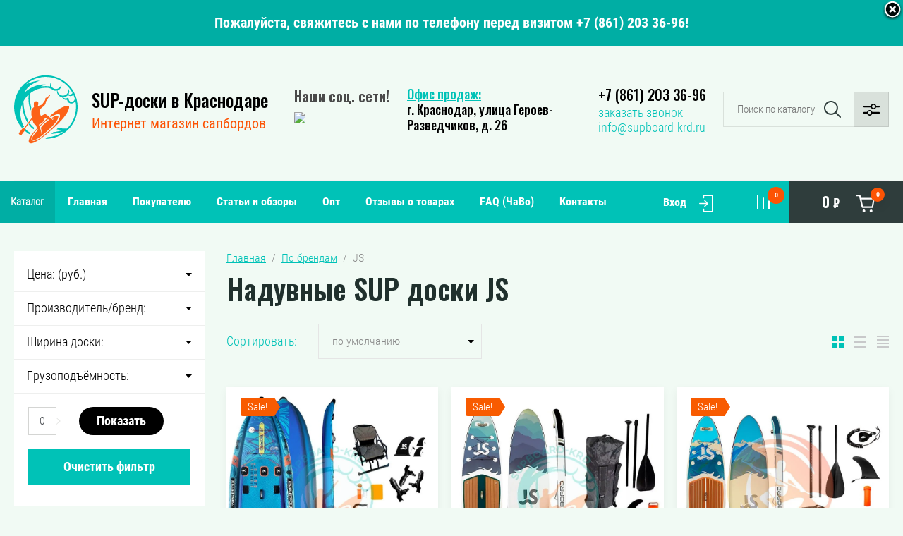

--- FILE ---
content_type: text/html; charset=utf-8
request_url: https://supboard-krd.ru/catalog/sup-doski/js
body_size: 37858
content:

	<!doctype html>
<html lang="ru">

<head>
<meta charset="utf-8">
<meta name="robots" content="all"/>
<title>Sup борды надувные JS купить в Краснодаре по лучшей цене </title>
<!-- assets.top -->
<meta property="og:title" content="Sup борды надувные JS купить в Краснодаре по лучшей цене">
<meta name="twitter:title" content="Sup борды надувные JS купить в Краснодаре по лучшей цене">
<meta property="og:description" content="Сап борды от бренда JS отличаются высоким качеством материалов и отличными характеристиками. Купить сапборды JS в Краснодаре с гарантией от производителя на Supboard-Krd.ru">
<meta name="twitter:description" content="Сап борды от бренда JS отличаются высоким качеством материалов и отличными характеристиками. Купить сапборды JS в Краснодаре с гарантией от производителя на Supboard-Krd.ru">
<meta property="og:image" content="https://supboard-krd.ru/thumb/2/vNlEpIRFt3P-JThEcX-8AA/350r350/d/js_logo.png">
<meta name="twitter:image" content="https://supboard-krd.ru/thumb/2/vNlEpIRFt3P-JThEcX-8AA/350r350/d/js_logo.png">
<meta property="og:image:type" content="image/png">
<meta property="og:image:width" content="350">
<meta property="og:image:height" content="350">
<meta property="og:type" content="website">
<meta property="og:url" content="https://supboard-krd.ru/catalog/sup-doski/js">
<meta name="twitter:card" content="summary">
<!-- /assets.top -->

<meta name="description" content="Сап борды от бренда JS отличаются высоким качеством материалов и отличными характеристиками. Купить сапборды JS в Краснодаре с гарантией от производителя на Supboard-Krd.ru ">
<meta name="keywords" content="Купить универсальные сап доски JS , сапборды JS купить в Краснодаре недорого, купить сап доски JS с доставкой, сап борды JS, ">
<meta name="SKYPE_TOOLBAR" content="SKYPE_TOOLBAR_PARSER_COMPATIBLE">
<meta name="viewport" content="width=device-width, initial-scale=1.0, maximum-scale=1.0, user-scalable=no">
<meta name="format-detection" content="telephone=no">

<link rel="stylesheet" href="/g/libs/jqueryui/datepicker/css/jquery-ui.css">
<link rel="stylesheet" href="/g/libs/lightgallery/v1.2.19/lightgallery.css">
<link rel="preload" href="" as="image">
<link href="https://fonts.googleapis.com/css?family=Oswald:300,500,600,700&amp;subset=cyrillic&display=swap" rel="stylesheet">

<script src="/g/libs/jquery/1.10.2/jquery.min.js"></script>
<script src="/g/libs/jqueryui/datepicker/js/jquery-ui.min.js" ></script>

	<link rel="stylesheet" href="/g/css/styles_articles_tpl.css">
<meta name="mailru-domain" content="JOwwQoqRCYF7FmCa" />
<meta name="yandex-verification" content="d2fb1ecdb7673e9b" />
<meta name="google-site-verification" content="FZ7ubE_FRKAha6Rt8Gmu89IoLRQI3vU62C3EGTXMPR8" />

            <!-- 46b9544ffa2e5e73c3c971fe2ede35a5 -->
            <script src='/shared/s3/js/lang/ru.js'></script>
            <script src='/shared/s3/js/common.min.js'></script>
        <link rel='stylesheet'  href='/shared/s3/css/calendar.css' /><link rel="stylesheet" href="/g/libs/lightgallery-proxy-to-hs/lightgallery.proxy.to.hs.min.css" media="all" async>
<script src="/g/libs/lightgallery-proxy-to-hs/lightgallery.proxy.to.hs.stub.min.js"></script>
<script src="/g/libs/lightgallery-proxy-to-hs/lightgallery.proxy.to.hs.js" async></script>
<link rel="icon" href="/favicon.svg" type="image/svg+xml">

<link rel='stylesheet'  href='/t/images/__csspatch/2/patch.css'/>

<!--s3_require-->
<link rel="stylesheet" href="/g/basestyle/1.0.1/user/user.css" />
<link rel="stylesheet" href="/g/basestyle/1.0.1/cookie.message/cookie.message.css" />
<link rel="stylesheet" href="/g/basestyle/1.0.1/user/user.blue.css" />
<script  src="/g/basestyle/1.0.1/user/user.js" async></script>
<link rel="stylesheet" href="/g/basestyle/1.0.1/cookie.message/cookie.message.blue.css" />
<script  src="/g/basestyle/1.0.1/cookie.message/cookie.message.js" async></script>
<!--/s3_require-->

<!--s3_goal-->
<script src="/g/s3/goal/1.0.0/s3.goal.js"></script>
<script>new s3.Goal({map:[], goals: [], ecommerce:[]});</script>
<!--/s3_goal-->




	<link rel="stylesheet" href="/g/shop2v2/default/css/theme.less.css">
	<script defer src="/g/printme.js"></script>
	<script defer src="/g/shop2v2/default/js/tpl.js"></script>
	<script defer src="/g/shop2v2/default/js/baron.min.js"></script>

	<script src="/g/shop2v2/default/js/shop2.2.js"></script>

<script>shop2.init({"productRefs": {"56745106":{"seo_description":{"669f235facdcdfdfd8e4d4d9df06a0c2":["71966306"]},"dlina_doski_ft_":{"11":["71966306"]},"ves":{"8":["71966306"]},"gruzopod_emnost_":{"200":["71966306"]},"tip_sup_borda":{"7808906":["71966306"]},"gruzopod_emnost_251":{"446958709":["71966306"]},"razmery":{"335*81*15":["71966306"]}},"56745306":{"seo_description":{"d975dcecf6810bac4f01da5ceff7ec4d":["71966506"]},"dlina_doski_ft_":{"10":["71966506"]},"ves":{"8":["71966506"]},"gruzopod_emnost_":{"200":["71966506"]},"tip_sup_borda":{"7808906":["71966506"]},"gruzopod_emnost_251":{"446958709":["71966506"]},"razmery":{"305*81*15":["71966506"]}},"56745506":{"seo_description":{"a86e481f6765f0c58664f01a4bea9450":["71966706"]},"dlina_doski_ft_":{"11":["71966706"]},"ves":{"8":["71966706"]},"gruzopod_emnost_":{"200":["71966706"]},"tip_sup_borda":{"7808906":["71966706"]},"gruzopod_emnost_251":{"446958709":["71966706"]},"razmery":{"335*81*15":["71966706"]}},"56772306":{"seo_description":{"ba9cc3d9648af6f24755f4d1e8de8562":["71993506"]},"dlina_doski_ft_":{"11":["71993506"]},"ves":{"8":["71993506"]},"gruzopod_emnost_":{"200":["71993506"]},"tip_sup_borda":{"7808906":["71993506"]},"gruzopod_emnost_251":{"446958709":["71993506"]},"razmery":{"335\u044582\u044515":["71993506"]}},"56784506":{"seo_description":{"18149df47b0d8ab061248fedd9206b9b":["72005706"]},"dlina_doski_ft_":{"11":["72005706"]},"ves":{"8":["72005706"]},"gruzopod_emnost_":{"200":["72005706"]},"tip_sup_borda":{"7808906":["72005706"]},"gruzopod_emnost_251":{"446958709":["72005706"]},"razmery":{"335*81*15":["72005706"]}},"56812706":{"seo_description":{"24d0fa07428be8b2376eecb5fcc74c0a":["72033906"]},"dlina_doski_ft_":{"11":["72033906"]},"ves":{"9":["72033906"]},"gruzopod_emnost_":{"200":["72033906"]},"tip_sup_borda":{"7808906":["72033906"]},"gruzopod_emnost_251":{"446958709":["72033906"]},"razmery":{"350*78*15":["72033906"]}},"1230485309":{"seo_description":{"df3b5ff9696bef20464aeccb3bdb1674":["1488390909"]},"dlina_doski_ft_":{"11":["1488390909"]},"ves":{"8":["1488390909"]},"gruzopod_emnost_":{"200":["1488390909"]},"gruzopod_emnost_251":{"446958709":["1488390909"]},"razmery":{"335*81*15":["1488390909"]}},"852409909":{"dlina_doski_ft_":{"11":["1009794509"]},"ves":{"9":["1009794509"]},"gruzopod_emnost_":{"200":["1009794509"]},"gruzopod_emnost_251":{"446958709":["1009794509"]},"razmery":{"350\/81\/15":["1009794509"]}},"852422309":{"dlina_doski_ft_":{"11":["1009808309"]},"ves":{"9":["1009808309"]},"gruzopod_emnost_":{"200":["1009808309"]},"tip_sup_borda":{"7808906":["1009808309"]},"gruzopod_emnost_251":{"446958709":["1009808309"]},"razmery":{"350\/81\/15":["1009808309"]}},"852429509":{"dlina_doski_ft_":{"11":["1009852509"]},"ves":{"8":["1009852509"]},"gruzopod_emnost_":{"200":["1009852509"]},"tip_sup_borda":{"7808906":["1009852509"]},"gruzopod_emnost_251":{"446958709":["1009852509"]},"razmery":{"335\/81\/15":["1009852509"]}},"971152707":{"dlina_doski_ft_":{"11":["1203041107"]},"ves":{"8":["1203041107"]},"gruzopod_emnost_":{"200":["1203041107"]},"tip_sup_borda":{"7808906":["1203041107"]},"gruzopod_emnost_251":{"446958709":["1203041107"]},"razmery":{"335*80*15":["1203041107"]}},"971220307":{"dlina_doski_ft_":{"11":["1203221507"]},"ves":{"8":["1203221507"]},"gruzopod_emnost_":{"200":["1203221507"]},"tip_sup_borda":{"7808906":["1203221507"]},"gruzopod_emnost_251":{"446958709":["1203221507"]},"razmery":{"335*80*15":["1203221507"]}},"1544479107":{"dlina_doski_ft_":{"11":["1886580507"]},"ves":{"8":["1886580507"]},"gruzopod_emnost_":{"200":["1886580507"]},"tip_sup_borda":{"7808906":["1886580507"]},"gruzopod_emnost_251":{"446958709":["1886580507"]},"razmery":{"335*81*15":["1886580507"]}},"1732483107":{"dlina_doski_ft_":{"11":["2106066507"]},"ves":{"8":["2106066507"]},"gruzopod_emnost_":{"200":["2106066507"]},"tip_sup_borda":{"7808906":["2106066507"]},"gruzopod_emnost_251":{"446958709":["2106066507"]},"razmery":{"335*80*15\u00a0":["2106066507"]}},"3003457109":{"dlina_doski_ft_":{"12":["3586098109"]},"ves":{"7":["3586098109"]},"gruzopod_emnost_":{"180":["3586098109"]},"tip_sup_borda":{"7808906":["3586098109"]},"gruzopod_emnost_251":{"446958709":["3586098109"]},"razmery":{"381*76*15":["3586098109"]}},"3003463309":{"dlina_doski_ft_":{"11":["3586104709"]},"ves":{"8":["3586104709"]},"gruzopod_emnost_":{"200":["3586104709"]},"tip_sup_borda":{"7808906":["3586104709"]},"gruzopod_emnost_251":{"446958709":["3586104709"]},"razmery":{"335*81*15":["3586104709"]}},"3024682309":{"dlina_doski_ft_":{"11":["3612155109"]},"ves":{"8":["3612155109"]},"gruzopod_emnost_":{"200":["3612155109"]},"tip_sup_borda":{"7808906":["3612155109"]},"gruzopod_emnost_251":{"446958709":["3612155109"]},"razmery":{"335*81*15":["3612155109"]}},"3310154509":{"dlina_doski_ft_":{"11":["3929470309"]},"ves":{"16":["3929470309"]},"gruzopod_emnost_":{"180":["3929470309"]},"gruzopod_emnost_251":{"446958709":["3929470309"]},"razmery":{"340*110*20":["3929470309"]}}},"apiHash": {"getPromoProducts":"aef6a27bd2112678f36287617050cc6f","getSearchMatches":"203822d81798ce23a66b405e06fd1b1b","getFolderCustomFields":"8c722d213df99a2326f7d6b41cef7fdc","getProductListItem":"7bc258e46f7549f2043ae71b49b6e473","cartAddItem":"0de1afb0836cb00bbb7e20673c1a32b4","cartRemoveItem":"bd29f7c0060a13beed605094992d3757","cartUpdate":"2ebf0d0771e57f06fa2e75159a6f1e59","cartRemoveCoupon":"853eebb59d8d9c6cbc39c6ea22b4b590","cartAddCoupon":"96e0d5853b5215cabe3431fa40e685c3","deliveryCalc":"98971726de64effcb14e09ecbcf4abab","printOrder":"dbb7d93314775a64c5ad6b2f2d1d4612","cancelOrder":"e6d0631f8e079c5cd76d5998fc2eb6a7","cancelOrderNotify":"3a8275640196f726a5c7b9ec65db1d83","repeatOrder":"aaa2580fdad8d2d366f0499678bf5b27","paymentMethods":"6741d41f31a55d4cb76d2f4f0f0540b0","compare":"4d1b481095d46b47f3270b41c7127d90"},"hash": null,"verId": 4190213,"mode": "folder","step": "","uri": "/catalog","IMAGES_DIR": "/d/","my": {"show_sections":false,"price_fa_rouble":true,"filter_in_sidebar":false,"gr_my_product_image_size":true,"gr_my_product_image_width":500,"gr_my_product_image_height":500,"gr_product_price_default":true,"gr_amount_fix":true,"gr_img_lazyload":true,"hide_article":true},"cf_margin_price_enabled": 0,"maps_yandex_key":"","maps_google_key":""});shop2.filter._pre_params = "&s[folder_id]=46982309";shop2.facets.enabled = true;</script>
<style>.product-item-thumb {width: 449px;}.product-item-thumb .product-image, .product-item-simple .product-image {height: 350px;width: 449px;}.product-item-thumb .product-amount .amount-title {width: 353px;}.product-item-thumb .product-price {width: 399px;}.shop2-product .product-side-l {width: 200px;}.shop2-product .product-image {height: 190px;width: 200px;}.shop2-product .product-thumbnails li {width: 56px;height: 56px;}</style>
<script defer src="/g/libs/vanilla-lazyload/17.1.0/lazyload.min.js"></script><script defer src="/g/libs/jquery-responsive-tabs/1.6.3/jquery.responsiveTabs.min.js"></script>
<script defer src="/g/libs/jquery-match-height/0.7.2/jquery.matchHeight.min.js" ></script>
<script defer src="/g/libs/jquery-formstyler/1.7.4/jquery.formstyler.min.js" ></script>
<script defer src="/g/libs/nouislider/7.0.10/jquery.nouislider.all.min.js" ></script>
<script defer src="/g/libs/lightgallery/v1.2.19/lightgallery.js" ></script>
<script defer src="/g/libs/jquery-bgdsize/jquery.bgdsize.js" ></script>
<script defer src="/g/libs/jquery-slick/1.6.0/slick.min.js" ></script>
<script defer src="/g/libs/flexmenu/1.4.2/flexmenu.min.js" ></script>

<script defer src="/g/s3/misc/math/0.0.1/s3.math.js" ></script>
<script defer src="/g/s3/misc/eventable/0.0.1/s3.eventable.js" ></script>
<script defer src="/g/s3/menu/allin/0.0.3/s3.menu.allin.js" ></script>

<script defer src="/g/templates/shop2/2.87.2/js/s3.form.js" ></script>

<script defer src="/t/v2761/images/up.js" ></script>
<script defer src="/t/v2761/images/js/header-edit-block.js" ></script>

<!-- Theme styles -->

	
		    <link rel="stylesheet" href="/g/templates/shop2/2.87.2/machine/css/themes/theme4/theme.scss.css">
	
<!-- Theme styles -->


<!-- Main js -->



	


		<script defer src="/t/v2761/images/site.addons.js"></script>
	<script defer src="/t/v2761/images/main_local.js" ></script>

<link rel="stylesheet" href="/g/templates/shop2/2.87.2/machine/css/global_styles.css">

<!-- Main js -->


<link href="/t/v2761/images/autocomplete/jquery-ui.css" rel="stylesheet" />
<script defer src="/t/v2761/images/autocomplete/jquery-ui.min.js"></script>


<link rel="stylesheet" href="/t/v2761/images/css/site.addons.scss.css">

<link rel="stylesheet" href="/t/v2761/images/site.addons.scss.css"><link rel="stylesheet" href="/t/v2761/images/site.addons.css">
<link rel="stylesheet" href="/t/v2761/images/css/bdr_addons.scss.css">
<!--noindex-->

<style>
	.grecaptcha-badge { visibility: hidden; }
</style>

<!--/noindex-->
</head><body>
	
	<!-- <div class=dekor_left><img class="img_dekor_left" src="/t/v2761/images/images/ny_decor-left.png"> </div> -->
	
				<article class="header-edit-block" style="background-color: #00aea4;">
				<div class="close-but"></div>
				<div class="header-edit-inner"><div style="text-align: center;"><span style="font-size:15pt;"><span style="color:#ffffff;"><strong>Пожалуйста, свяжитесь с нами по телефону перед визитом +7 (861) 203 36-96!</strong></span></span></div></div>
			</article>
				
	<div class="site_wrapper">
		
				<div class="popup_form_wrapper">
			<div class="popup_form_wrap">
				<div class="popup_form_wrap_in">
					<div class="popup_form_close"></div>
					<div class="tpl-anketa" data-api-url="/-/x-api/v1/public/?method=form/postform&param[form_id]=1890906&param[tpl]=db:form.minimal.2.2.87.tpl" data-api-type="form">
		<div class="form_bl_title">Заказать звонок</div>		<form method="post" action="/">
		<input type="hidden" name="form_id" value="1890906">
		<input type="hidden" name="tpl" value="db:form.minimal.2.2.87.tpl">
		<input type="hidden" name="placeholdered_fields" value="1">
		<div class="form_inner one_field">
											        <div class="tpl-field type-phone field-required">
		          		          <div class="field-value">
		          			            			            	<input required data-validator="phone" type="text" size="30" maxlength="100" value="" name="d[1]" placeholder="Телефон *"  />
		            		            		          </div>
		        </div>
		        									        <div class="tpl-field type-textarea">
		          		          <div class="field-value">
		          			            			            	<textarea  cols="50" rows="7" name="d[2]" placeholder="Комментарий "></textarea>
		            		            		          </div>
		        </div>
		        									        <div class="tpl-field type-checkbox field-required">
		          		          <div class="field-value">
		          													<ul>
															<li>
									<input required id="1890906-checkbox2" type="checkbox" value="Да" name="d[3]" />
									<label for="1890906-checkbox2"><span class="wrap">Нажимая на кнопку, я даю согласие на обработку <a href="/registraciya/agreement">персональных данных</a>.</span></label>
									</li>
													</ul>
							            		          </div>
		        </div>
		        						
										
			<div class="tpl-field tpl-field-button">
				<button type="submit" class="tpl-form-button"><span>Отправить</span></button>
			</div>
			</div>
			<re-captcha data-captcha="recaptcha"
     data-name="captcha"
     data-sitekey="6LcNwrMcAAAAAOCVMf8ZlES6oZipbnEgI-K9C8ld"
     data-lang="ru"
     data-rsize="invisible"
     data-type="image"
     data-theme="light"></re-captcha></form>
				
		
	</div>
				</div>
			</div>
		</div>
				
		
		
		<div class="folders_popup_wrapper">
			<div class="folders_popup_wrap">
				<div class="folders_popup_close"></div>
				<div class="folders_popup_titles">
					<div class="folders_popup_title folders_popup_title0">Категории</div>
					<div class="folders_popup_title folders_popup_title1">Меню</div>
				</div>
				<div class="folders_popup_wrap-in">
				<div class="folders_popup_body folders_popup_body1">
									        <ul class="folders_popup menu-default">
				            				                				            				                				
				                    				
				                    				                        <li class=""><a href="/catalog/sup-doski">Cап доски</a>
				                    				
				                    				
				                				            				                				
				                    				                        				                            </li>
				                            				                        				                    				
				                    				                        <li class=""><a href="/catalog/rasprodazha-sup-dosok">Распродажа</a>
				                    				
				                    				
				                				            				                				
				                    				                        				                            </li>
				                            				                        				                    				
				                    				                        <li class=""><a href="/catalog/naduvnye-katamarany">Катамараны</a>
				                    				
				                    				
				                				            				                				
				                    				                        				                            </li>
				                            				                        				                    				
				                    				                        <li class="has"><a href="/catalog/sup-doski/aksessuary">Аксессуары<span class="open_ul_span"></span></a>
				                    				
				                    				
				                				            				                				
				                    				                        				                            <ul>
				                        				                    				
				                    				                        <li class=""><a href="/catalog/aksessuary/vesla">Вёсла</a>
				                    				
				                    				
				                				            				                				
				                    				                        				                            </li>
				                            				                        				                    				
				                    				                        <li class=""><a href="/catalog/sup-doski/aksessuary/zahvaty-derzhateli-dlya-vesla">Захваты/держатели для весла</a>
				                    				
				                    				
				                				            				                				
				                    				                        				                            </li>
				                            				                        				                    				
				                    				                        <li class=""><a href="/catalog/aksessuary/sumki">Сумка для карго-системы</a>
				                    				
				                    				
				                				            				                				
				                    				                        				                            </li>
				                            				                        				                    				
				                    				                        <li class=""><a href="/catalog/aksessuary/germomeshki">Гермомешки</a>
				                    				
				                    				
				                				            				                				
				                    				                        				                            </li>
				                            				                        				                    				
				                    				                        <li class=""><a href="/catalog/aksessuary/perehodniki">Переходники для насоса</a>
				                    				
				                    				
				                				            				                				
				                    				                        				                            </li>
				                            				                        				                    				
				                    				                        <li class=""><a href="/catalog/aksessuary/plavniki">Плавники</a>
				                    				
				                    				
				                				            				                				
				                    				                        				                            </li>
				                            				                        				                    				
				                    				                        <li class=""><a href="/catalog/aksessuary/nasosy">Насосы</a>
				                    				
				                    				
				                				            				                				
				                    				                        				                            </li>
				                            				                        				                    				
				                    				                        <li class=""><a href="/catalog/aksessuary/spasatelnye-zhilety">Спасательные жилеты</a>
				                    				
				                    				
				                				            				                				
				                    				                        				                            </li>
				                            				                        				                    				
				                    				                        <li class=""><a href="/catalog/aksessuary/parusa-dlya-sup">Паруса</a>
				                    				
				                    				
				                				            				                				
				                    				                        				                            </li>
				                            				                        				                    				
				                    				                        <li class=""><a href="/catalog/aksessuary/sidenya">Сиденья</a>
				                    				
				                    				
				                				            				                				
				                    				                        				                            </li>
				                            				                        				                    				
				                    				                        <li class=""><a href="/catalog/aksessuary/remni">Ремни для переноски</a>
				                    				
				                    				
				                				            				                				
				                    				                        				                            </li>
				                            				                        				                    				
				                    				                        <li class=""><a href="/catalog/aksessuary/chehly-dlya-telefonov">Чехлы для телефонов</a>
				                    				
				                    				
				                				            				                				
				                    				                        				                            </li>
				                            				                        				                    				
				                    				                        <li class=""><a href="/catalog/gidrokostyumy">Гидрокостюмы</a>
				                    				
				                    				
				                				            				                				
				                    				                        				                            </li>
				                            				                        				                    				
				                    				                        <li class=""><a href="/catalog/podsvetka-dlya-sup-dosok">Подсветки</a>
				                    				
				                    				
				                				            				                				
				                    				                        				                            </li>
				                            				                        				                    				
				                    				                        <li class=""><a href="/catalog/aksessuary/elektromotory">Электромоторы</a>
				                    				
				                    				
				                				            				                				
				                    				                        				                            </li>
				                            				                        				                    				
				                    				                        <li class=""><a href="/catalog/aksessuary/drugoe">Другое</a>
				                    				
				                    				
				                				            				                				
				                    				                        				                            </li>
				                            				                                </ul>
				                                </li>
				                            				                        				                    				
				                    				                        <li class="has"><a href="/catalog/lodochnye-motory">Лодочные моторы<span class="open_ul_span"></span></a>
				                    				
				                    				
				                				            				                				
				                    				                        				                            <ul>
				                        				                    				
				                    				                        <li class="has"><a href="/catalog/lodochnye-motory/po-brendam">По брендам<span class="open_ul_span"></span></a>
				                    				
				                    				
				                				            				                				
				                    				                        				                            <ul>
				                        				                    				
				                    				                        <li class=""><a href="/catalog/lodochnye-motory/hangkai">Hangkai</a>
				                    				
				                    				
				                				            				                				
				                    				                        				                            </li>
				                            				                                </ul>
				                                </li>
				                            				                        				                    				
				                    				                        <li class="has"><a href="/catalog/lodochnye-motory/po-moshchnosti">По мощности<span class="open_ul_span"></span></a>
				                    				
				                    				
				                				            				                				
				                    				                        				                            <ul>
				                        				                    				
				                    				                        <li class=""><a href="/catalog/lodochnye-motory/po-moshchnosti/ot-1-do-5">От 1 до 5 л.с.</a>
				                    				
				                    				
				                				            				                				
				                    				                        				                            </li>
				                            				                        				                    				
				                    				                        <li class=""><a href="/catalog/lodochnye-motory/po-moshchnosti/ot-5-do-10">От 5 до 10 л.с.</a>
				                    				
				                    				
				                				            				                				
				                    				                        				                            </li>
				                            				                        				                    				
				                    				                        <li class=""><a href="/catalog/lodochnye-motory/po-moshchnosti/ot-10-l-s">Мощные (от 10 л.с.)</a>
				                    				
				                    				
				                				            				                				
				                    				                        				                            </li>
				                            				                                </ul>
				                                </li>
				                            				                        				                    				
				                    				                        <li class=""><a href="/catalog/lodochnye-motory/benzinovye">Бензиновые</a>
				                    				
				                    				
				                				            				                				
				                    				                        				                            </li>
				                            				                        				                    				
				                    				                        <li class=""><a href="/catalog/lodochnye-motory/benzinovye/dvuhtaktnye">2-х тактные</a>
				                    				
				                    				
				                				            				                				
				                    				                        				                            </li>
				                            				                        				                    				
				                    				                        <li class=""><a href="/catalog/lodochnye-motory/benzinovye/chetyrehtakntye">4-х тактные</a>
				                    				
				                    				
				                				            				                				
				                    				                        				                            </li>
				                            				                        				                    				
				                    				                        <li class=""><a href="/catalog/lodochnye-motory/nedorogie">Недорогие</a>
				                    				
				                    				
				                				            				                				
				                    				                        				                            </li>
				                            				                                </ul>
				                                </li>
				                            				                        				                    				
				                    				                        <li class=""><a href="/catalog/sup-doski/naduvnye-kayaki">Надувные каяки</a>
				                    				
				                    				
				                				            				                				
				                    				                        				                            </li>
				                            				                        				                    				
				                    				                        <li class=""><a href="/catalog/podvodnye-skutery">Подводные скутеры</a>
				                    				
				                    				
				                				            				                				
				                    				                        				                            </li>
				                            				                        				                    				
				                    				                        <li class=""><a href="/catalog/sup-doski/universalnye">Универсальные сап доски</a>
				                    				
				                    				
				                				            				                				
				                    				                        				                            </li>
				                            				                        				                    				
				                    				                        <li class=""><a href="/catalog/sup-doski/dlya-dvoih">Для двоих</a>
				                    				
				                    				
				                				            				                				
				                    				                        				                            </li>
				                            				                        				                    				
				                    				                        <li class=""><a href="/catalog/sup-doski/dlya-sup-serfinga">Доски для SUP-сёрфинга</a>
				                    				
				                    				
				                				            				                				
				                    				                        				                            </li>
				                            				                        				                    				
				                    				                        <li class=""><a href="/catalog/sup-doski/dlya-sup-jogi">Надувные доски для йоги</a>
				                    				
				                    				
				                				            				                				
				                    				                        				                            </li>
				                            				                        				                    				
				                    				                        <li class=""><a href="/catalog/folder/dlya-prokata">Сапборды для проката и аренды</a>
				                    				
				                    				
				                				            				                				
				                    				                        				                            </li>
				                            				                        				                    				
				                    				                        <li class=""><a href="/catalog/sup-doski/sup-s-veslom">Надувные SUP-доски с веслом</a>
				                    				
				                    				
				                				            				                				
				                    				                        				                            </li>
				                            				                        				                    				
				                    				                        <li class=""><a href="/catalog/sup-doski/detskie">Детские сап борды</a>
				                    				
				                    				
				                				            				                				
				                    				                        				                            </li>
				                            				                        				                    				
				                    				                        <li class=""><a href="/catalog/sup-doski/dlya-vindserfinga">Для виндсерфинга</a>
				                    				
				                    				
				                				            				                				
				                    				                        				                            </li>
				                            				                        				                    				
				                    				                        <li class=""><a href="/catalog/sap-doski/dlya-rybalki">Для рыбалки</a>
				                    				
				                    				
				                				            				                				
				                    				                        				                            </li>
				                            				                        				                    				
				                    				                        <li class=""><a href="/catalog/sup-doski/dlya-splavov">Для сплавов</a>
				                    				
				                    				
				                				            				                				
				                    				                        				                            </li>
				                            				                        				                    				
				                    				                        <li class=""><a href="/catalog/naduvnye-bajdarki">Надувные байдарки</a>
				                    				
				                    				
				                				            				                				
				                    				                        				                            </li>
				                            				                        				                    				
				                    				                        <li class=""><a href="/catalog/sup-doski/dlya-gonok">Надувные доски для гонок</a>
				                    				
				                    				
				                				            				                				
				                    				                        				                            </li>
				                            				                        				                    				
				                    				                        <li class=""><a href="/catalog/sup-doski/s-sideniem">С сиденьем и креплением для сиденья</a>
				                    				
				                    				
				                				            				                				
				                    				                        				                            </li>
				                            				                        				                    				
				                    				                        <li class=""><a href="/catalog/sup-doski/gidrofojly">Гидрофойлы</a>
				                    				
				                    				
				                				            				                				
				                    				                        				                            </li>
				                            				                        				                    				
				                    				                        <li class=""><a href="/catalog/hity-prodazh">Хиты продаж</a>
				                    				
				                    				
				                				            				                				
				                    				                        				                            </li>
				                            				                        				                    				
				                    				                        <li class=""><a href="/catalog/vodnye-platformy">Водные платформы</a>
				                    				
				                    				
				                				            				                				
				                    				                        				                            </li>
				                            				                        				                    				
				                    				                        <li class=""><a href="/catalog/sup-doski/bodiboard">Бодиборды</a>
				                    				
				                    				
				                				            				                				
				                    				                        				                            </li>
				                            				                        				                    				
				                    				                        <li class=""><a href="/catalog/naduvnye-sani">Надувные сани</a>
				                    				
				                    				
				                				            				                				
				                    				                        				                            </li>
				                            				                        				                    				
				                    				                        <li class="has opened"><a href="/magazin/folder/brendy-1">По брендам<span class="open_ul_span"></span></a>
				                    				
				                    				
				                				            				                				
				                    				                        				                            <ul>
				                        				                    				
				                    				                        <li class=""><a href="/catalog/sup-doski/adventum">Adventum</a>
				                    				
				                    				
				                				            				                				
				                    				                        				                            </li>
				                            				                        				                    				
				                    				                        <li class=""><a href="/folder/304711107">Aloha</a>
				                    				
				                    				
				                				            				                				
				                    				                        				                            </li>
				                            				                        				                    				
				                    				                        <li class=""><a href="/catalog/brandy/anomy">Anomy</a>
				                    				
				                    				
				                				            				                				
				                    				                        				                            </li>
				                            				                        				                    				
				                    				                        <li class=""><a href="/catalog/sup-doski/aqua-marina">Aqua Marina</a>
				                    				
				                    				
				                				            				                				
				                    				                        				                            </li>
				                            				                        				                    				
				                    				                        <li class=""><a href="/catalog/sup-doski/atlantis">Atlantis</a>
				                    				
				                    				
				                				            				                				
				                    				                        				                            </li>
				                            				                        				                    				
				                    				                        <li class=""><a href="/catalog/sup-doski/baosi-marina">Baosi Marina</a>
				                    				
				                    				
				                				            				                				
				                    				                        				                            </li>
				                            				                        				                    				
				                    				                        <li class=""><a href="/catalog/sup-doski/beyond-marina">Beyond marina</a>
				                    				
				                    				
				                				            				                				
				                    				                        				                            </li>
				                            				                        				                    				
				                    				                        <li class=""><a href="/catalog/sup-doski/body-glove">Body Glove</a>
				                    				
				                    				
				                				            				                				
				                    				                        				                            </li>
				                            				                        				                    				
				                    				                        <li class=""><a href="/catalog/sup-doski/blausee">Blausee</a>
				                    				
				                    				
				                				            				                				
				                    				                        				                            </li>
				                            				                        				                    				
				                    				                        <li class=""><a href="/catalog/sup-doski/blue-paddle">Blue Paddle</a>
				                    				
				                    				
				                				            				                				
				                    				                        				                            </li>
				                            				                        				                    				
				                    				                        <li class=""><a href="/catalog/sup-doski/buck-teeth">Buck Teeth</a>
				                    				
				                    				
				                				            				                				
				                    				                        				                            </li>
				                            				                        				                    				
				                    				                        <li class=""><a href="/catalog/sup-doski/coolsurf">COOLSURF</a>
				                    				
				                    				
				                				            				                				
				                    				                        				                            </li>
				                            				                        				                    				
				                    				                        <li class=""><a href="/catalog/sup-doski/cooyes">Cooyes</a>
				                    				
				                    				
				                				            				                				
				                    				                        				                            </li>
				                            				                        				                    				
				                    				                        <li class=""><a href="/catalog/sup-doski/ecsi">ECSI</a>
				                    				
				                    				
				                				            				                				
				                    				                        				                            </li>
				                            				                        				                    				
				                    				                        <li class=""><a href="/catalog/brandy/eggory">Eggory</a>
				                    				
				                    				
				                				            				                				
				                    				                        				                            </li>
				                            				                        				                    				
				                    				                        <li class=""><a href="/catalog/sup-doski/e-sup">ESup</a>
				                    				
				                    				
				                				            				                				
				                    				                        				                            </li>
				                            				                        				                    				
				                    				                        <li class=""><a href="/catalog/sup-doski/fayean">Fayean</a>
				                    				
				                    				
				                				            				                				
				                    				                        				                            </li>
				                            				                        				                    				
				                    				                        <li class=""><a href="/catalog/sup-doski/fbsport">FBSport</a>
				                    				
				                    				
				                				            				                				
				                    				                        				                            </li>
				                            				                        				                    				
				                    				                        <li class=""><a href="/catalog/sup-doski/funwater">FunWater</a>
				                    				
				                    				
				                				            				                				
				                    				                        				                            </li>
				                            				                        				                    				
				                    				                        <li class="has"><a href="/catalog/sup-doski/gladiator">Gladiator<span class="open_ul_span"></span></a>
				                    				
				                    				
				                				            				                				
				                    				                        				                            <ul>
				                        				                    				
				                    				                        <li class=""><a href="/catalog/sup-doski/gladiator/elite">Elite</a>
				                    				
				                    				
				                				            				                				
				                    				                        				                            </li>
				                            				                        				                    				
				                    				                        <li class=""><a href="/catalog/sup-doski/gladiator/fishing">Fishing</a>
				                    				
				                    				
				                				            				                				
				                    				                        				                            </li>
				                            				                        				                    				
				                    				                        <li class=""><a href="/catalog/sup-doski/gladiator/kids">Kids</a>
				                    				
				                    				
				                				            				                				
				                    				                        				                            </li>
				                            				                        				                    				
				                    				                        <li class=""><a href="/catalog/sup-doski/gladiator/one">One</a>
				                    				
				                    				
				                				            				                				
				                    				                        				                            </li>
				                            				                        				                    				
				                    				                        <li class=""><a href="/catalog/sup-doski/gladiator/origin">Origin</a>
				                    				
				                    				
				                				            				                				
				                    				                        				                            </li>
				                            				                        				                    				
				                    				                        <li class=""><a href="/catalog/sup-doski/gladiator/pro">Pro</a>
				                    				
				                    				
				                				            				                				
				                    				                        				                            </li>
				                            				                        				                    				
				                    				                        <li class=""><a href="/catalog/sup-doski/gladiator/rental">Rental</a>
				                    				
				                    				
				                				            				                				
				                    				                        				                            </li>
				                            				                        				                    				
				                    				                        <li class=""><a href="/catalog/sup-doski/gladiator/wind">Wind</a>
				                    				
				                    				
				                				            				                				
				                    				                        				                            </li>
				                            				                                </ul>
				                                </li>
				                            				                        				                    				
				                    				                        <li class=""><a href="/catalog/sup-doski/js-i-gq">GQ</a>
				                    				
				                    				
				                				            				                				
				                    				                        				                            </li>
				                            				                        				                    				
				                    				                        <li class=""><a href="/catalog/aksessuary/nasosy/gicle">Gicle</a>
				                    				
				                    				
				                				            				                				
				                    				                        				                            </li>
				                            				                        				                    				
				                    				                        <li class=""><a href="/catalog/brandy/hello-plus">Hello Plus</a>
				                    				
				                    				
				                				            				                				
				                    				                        				                            </li>
				                            				                        				                    				
				                    				                        <li class=""><a href="/catalog/sup-doski/hitabay">HitaBay</a>
				                    				
				                    				
				                				            				                				
				                    				                        				                            </li>
				                            				                        				                    				
				                    				                        <li class=""><a href="/catalog/sup-doski/hl-sup">HL SUP</a>
				                    				
				                    				
				                				            				                				
				                    				                        				                            </li>
				                            				                        				                    				
				                    				                        <li class=""><a href="/catalog/sup-doski/hydro-force">Hydro Force</a>
				                    				
				                    				
				                				            				                				
				                    				                        				                            </li>
				                            				                        				                    				
				                    				                        <li class="has"><a href="/catalog/sup-doski/iboard">iBoard<span class="open_ul_span"></span></a>
				                    				
				                    				
				                				            				                				
				                    				                        				                            </li>
				                            				                        				                    				
				                    				                        <li class=""><a href="/catalog/sup-doski/itiwit">ITIWIT</a>
				                    				
				                    				
				                				            				                				
				                    				                        				                            </li>
				                            				                        				                    				
				                    				                        <li class=" opened"><a href="/catalog/sup-doski/js">JS</a>
				                    				
				                    				
				                				            				                				
				                    				                        				                            </li>
				                            				                        				                    				
				                    				                        <li class=""><a href="/catalog/sup-doski/koetsu">Koetsu</a>
				                    				
				                    				
				                				            				                				
				                    				                        				                            </li>
				                            				                        				                    				
				                    				                        <li class=""><a href="/catalog/folder/k-xone">К-Xone</a>
				                    				
				                    				
				                				            				                				
				                    				                        				                            </li>
				                            				                        				                    				
				                    				                        <li class=""><a href="/catalog/sup-doski/lime-sup">Lime Sup</a>
				                    				
				                    				
				                				            				                				
				                    				                        				                            </li>
				                            				                        				                    				
				                    				                        <li class=""><a href="/catalog/sup-doski/mistral">Mistral</a>
				                    				
				                    				
				                				            				                				
				                    				                        				                            </li>
				                            				                        				                    				
				                    				                        <li class=""><a href="/catalog/sup-doski/moloboard">MoloBoard</a>
				                    				
				                    				
				                				            				                				
				                    				                        				                            </li>
				                            				                        				                    				
				                    				                        <li class=""><a href="/catalog/sup-doski/mseasfree">Mseasfree</a>
				                    				
				                    				
				                				            				                				
				                    				                        				                            </li>
				                            				                        				                    				
				                    				                        <li class=""><a href="/catalog/sup-doski/nautica">Nautica</a>
				                    				
				                    				
				                				            				                				
				                    				                        				                            </li>
				                            				                        				                    				
				                    				                        <li class=""><a href="/catalog/sup-doski/nordic-ride">Nordic ride</a>
				                    				
				                    				
				                				            				                				
				                    				                        				                            </li>
				                            				                        				                    				
				                    				                        <li class=""><a href="/catalog/sup-doski/ocean-pack">Ocean pack</a>
				                    				
				                    				
				                				            				                				
				                    				                        				                            </li>
				                            				                        				                    				
				                    				                        <li class=""><a href="/catalog/sup-doski/ocean-trail">Ocean Trail</a>
				                    				
				                    				
				                				            				                				
				                    				                        				                            </li>
				                            				                        				                    				
				                    				                        <li class=""><a href="/catalog/sup-doski/pic-board">Pic Board</a>
				                    				
				                    				
				                				            				                				
				                    				                        				                            </li>
				                            				                        				                    				
				                    				                        <li class=""><a href="/catalog/sup-doski/prime-sup">PrimeSUP</a>
				                    				
				                    				
				                				            				                				
				                    				                        				                            </li>
				                            				                        				                    				
				                    				                        <li class=""><a href="/catalog/sup-doski/roc">Roc</a>
				                    				
				                    				
				                				            				                				
				                    				                        				                            </li>
				                            				                        				                    				
				                    				                        <li class="has"><a href="/catalog/sup-doski/red-paddle">Red Paddle<span class="open_ul_span"></span></a>
				                    				
				                    				
				                				            				                				
				                    				                        				                            <ul>
				                        				                    				
				                    				                        <li class=""><a href="/catalog/sup-doski/red-paddle/ride">Ride</a>
				                    				
				                    				
				                				            				                				
				                    				                        				                            </li>
				                            				                        				                    				
				                    				                        <li class=""><a href="/catalog/sup-doski/red-paddle/sport">Sport</a>
				                    				
				                    				
				                				            				                				
				                    				                        				                            </li>
				                            				                        				                    				
				                    				                        <li class=""><a href="/catalog/sup-doski/red-paddle/voyager">Voyager</a>
				                    				
				                    				
				                				            				                				
				                    				                        				                            </li>
				                            				                                </ul>
				                                </li>
				                            				                        				                    				
				                    				                        <li class=""><a href="/catalog/sup-doski/santasup">Santasup</a>
				                    				
				                    				
				                				            				                				
				                    				                        				                            </li>
				                            				                        				                    				
				                    				                        <li class=""><a href="/catalog/sup-doski/scirocco">Scirocco</a>
				                    				
				                    				
				                				            				                				
				                    				                        				                            </li>
				                            				                        				                    				
				                    				                        <li class=""><a href="/catalog/sup-doski/scuba-donkey">Scuba Donkey</a>
				                    				
				                    				
				                				            				                				
				                    				                        				                            </li>
				                            				                        				                    				
				                    				                        <li class=""><a href="/catalog/sup-doski/seasee">Seasee</a>
				                    				
				                    				
				                				            				                				
				                    				                        				                            </li>
				                            				                        				                    				
				                    				                        <li class=""><a href="/catalog/sup-doski/serf-pedal">Serf Pedal</a>
				                    				
				                    				
				                				            				                				
				                    				                        				                            </li>
				                            				                        				                    				
				                    				                        <li class=""><a href="/catalog/sup-doski/spatium">Spatium</a>
				                    				
				                    				
				                				            				                				
				                    				                        				                            </li>
				                            				                        				                    				
				                    				                        <li class=""><a href="/catalog/sup-doski/sports">Sports</a>
				                    				
				                    				
				                				            				                				
				                    				                        				                            </li>
				                            				                        				                    				
				                    				                        <li class=""><a href="/catalog/sup-doski/skatinger">Skatinger</a>
				                    				
				                    				
				                				            				                				
				                    				                        				                            </li>
				                            				                        				                    				
				                    				                        <li class=""><a href="/catalog/sup-doski/takumo">Takumo</a>
				                    				
				                    				
				                				            				                				
				                    				                        				                            </li>
				                            				                        				                    				
				                    				                        <li class=""><a href="/catalog/sup-doski/viking">Viking</a>
				                    				
				                    				
				                				            				                				
				                    				                        				                            </li>
				                            				                        				                    				
				                    				                        <li class=""><a href="/catalog/sup-doski/walaw">Walaw</a>
				                    				
				                    				
				                				            				                				
				                    				                        				                            </li>
				                            				                        				                    				
				                    				                        <li class=""><a href="/catalog/sup-doski/water">Water</a>
				                    				
				                    				
				                				            				                				
				                    				                        				                            </li>
				                            				                        				                    				
				                    				                        <li class=""><a href="/catalog/sup-doski/wattry">Wattry</a>
				                    				
				                    				
				                				            				                				
				                    				                        				                            </li>
				                            				                        				                    				
				                    				                        <li class=""><a href="/catalog/sup-doski/wave">Wave</a>
				                    				
				                    				
				                				            				                				
				                    				                        				                            </li>
				                            				                        				                    				
				                    				                        <li class=""><a href="/catalog/sup-doski/yuqi">YUQI</a>
				                    				
				                    				
				                				            				                				
				                    				                        				                            </li>
				                            				                        				                    				
				                    				                        <li class=""><a href="/catalog/sup-doski/zap">ZAP</a>
				                    				
				                    				
				                				            				                				
				                    				                        				                            </li>
				                            				                        				                    				
				                    				                        <li class=""><a href="/catalog/bodibordy/3b">3B</a>
				                    				
				                    				
				                				            				                				
				                    				                        				                            </li>
				                            				                                </ul>
				                                </li>
				                            				                        				                    				
				                    				                        <li class="has"><a href="/catalog/folder/po-razmeram">Размеры SUP досок<span class="open_ul_span"></span></a>
				                    				
				                    				
				                				            				                				
				                    				                        				                            <ul>
				                        				                    				
				                    				                        <li class=""><a href="/catalog/sup-doski/10-6-320-sm">10.6" (320 см)</a>
				                    				
				                    				
				                				            				                				
				                    				                        				                            </li>
				                            				                        				                    				
				                    				                        <li class=""><a href="/catalog/sup-doski/11-335-sm">11.0" (335 см)</a>
				                    				
				                    				
				                				            				                				
				                    				                        				                            </li>
				                            				                        				                    				
				                    				                        <li class=""><a href="/catalog/sup-doski/11-6-350-sm">11.6" (350 см)</a>
				                    				
				                    				
				                				            				                				
				                    				                        				                            </li>
				                            				                        				                    				
				                    				                        <li class=""><a href="/catalog/sup-doski/12-365-sm">12.0" (365 см)</a>
				                    				
				                    				
				                				            				                				
				                    				                        				                            </li>
				                            				                        				                    				
				                    				                        <li class=""><a href="/catalog/sup-doski/12-6-380-sm">12.6" (380 см)</a>
				                    				
				                    				
				                				            				            </li>
				        </ul>
				
				        				            </li>
				            </ul>
				        									</div>
				<div class="folders_popup_body folders_popup_body2">
					<div class="menu_popup_title">Назад</div>
				</div>
				</div>
			</div>
		</div>
		
		

		<header role="banner" class="site_header">
			
			<div class="top_block_wrapper_fix">
				<div class="top_block_wrapper">
					<div class="top_block_wrap">
						
						<div class="top_left_block">
							<div class="burger_btn_wr">
								<span class="burger_btn">Каталог</span>
							</div>
							<nav class="menu_top_wr">
																    <ul class="menu_top menu-default">
								        																			            								
								            								                <li class=" opened"><a href="/">Главная<span class="open_ul_span"></span></a>
								            								            								
								        																			            								                								                        </li>
								                    								                								            								
								            								                <li class=" has"><a href="/pokupatelyu">Покупателю<span class="open_ul_span"></span></a>
								            								            								
								        																			            								                								                        <ul>
								                    								            								
								            								                <li class=""><a href="/kak-kupit-supbord">Как купить и оформить заказ</a>
								            								            								
								        																			            								                								                        </li>
								                    								                								            								
								            								                <li class=""><a href="/oplata-i-dostavka">Оплата и доставка</a>
								            								            								
								        																			            								                								                        </li>
								                    								                								            								
								            								                <li class=""><a href="/bronirovanie-i-predoplata">Бронирование и предоплата</a>
								            								            								
								        																			            								                								                        </li>
								                    								                								            								
								            								                <li class=""><a href="/catalog/sup-doski?s[flags][1]=1">Скидки и акции</a>
								            								            								
								        																			            								                								                        </li>
								                    								                								            								
								            								                <li class=""><a href="/catalog/hity-prodazh">Хиты продаж</a>
								            								            								
								        																			            								                								                        </li>
								                    								                								            								
								            								                <li class=""><a href="/remont-naduvnyh-sup-dosok-v-krd">Ремонт надувных SUP-досок в Краснодаре</a>
								            								            								
								        																			            								                								                        </li>
								                    								                								            								
								            								                <li class=""><a href="/garantiya">Гарантия</a>
								            								            								
								        																			            								                								                        </li>
								                    								                            </ul>
								                        </li>
								                    								                								            								
								            								                <li class=""><a href="/stati-i-obzory">Статьи и обзоры</a>
								            								            								
								        																			            								                								                        </li>
								                    								                								            								
								            								                <li class=""><a href="/opt">Опт</a>
								            								            								
								        																			            								                								                        </li>
								                    								                								            								
								            								                <li class=" marked"><a href="/otzyvy">Отзывы о товарах</a>
								            								            								
								        																			            								                								                        </li>
								                    								                								            								
								            								                <li class=""><a href="/faq-chavo">FAQ (ЧаВо)</a>
								            								            								
								        																			            								                								                        </li>
								                    								                								            								
								            								                <li class=""><a href="/kontakty">Контакты</a>
								            								            								
								        								        </li>
								    </ul>
								    															</nav>
							
							<div class="top_btns_wr">
								<span class="search_btn_mobile">&nbsp;</span>
																	<a href="/registraciya/login">Вход</a>
															</div>
							
														<div class="compare-block">
								<a href="/catalog/compare" class="compare-block__link" target="_blank">&nbsp;</a>
								<div class="compare-block__amount">0</div>
							</div>
			               						</div>

						<div class="top_right_block">
								
			<div id="shop2-cart-preview">
			<div class="cart_bl_wr">
				<a href="/catalog/cart">
					0 <ins class="fa fa-rouble">₽</ins>					<span class="cart_bl_count">0</span>
				</a>
			</div>
		</div><!-- Cart Preview -->
		
						</div>

					</div>
				</div>
			</div>
			<div class="site_header_in_wr in">
				<div class="site_header_in">

					<div class="site_header_left ">
													<div class="site_logo_wr">
								<a href="/">
																											<img src="/thumb/2/AbpUC6GEj-MFw91B9wvO4Q/90c90/d/logo-supboard-krd.svg" style="max-width: 90px; height: 120px;" alt="" />
								</a>
							</div>
												<div class="site_name_wr">
															<div class="site_name"><a href="/">SUP-доски в Краснодаре</a></div>
																						<div class="site_desc"><a href="/">Интернет магазин сапбордов</a></div>
													</div>
					</div>
					
										<div class="form_bl_social_header">
						<div class="social-wrap">
							<div class="social_bl_title">Наши соц. сети!</div>
							<div class="social_bl_body">
							    									<a href="https://vk.com/supboard_krd" target="_blank" class="social">
																					<img src="/g/spacer.gif" data-src="/thumb/2/6gudeorSJLhamYJPy8MIIg/41c41/d/fgs16_vk.svg" class="lazy" alt="Вконтакте" />
																			</a>
														    </div>
						</div>
					</div>
															<div class="addres_top">
						<a href="/kontakty">Офис продаж:</a><br>
						г. Краснодар, улица Героев-Разведчиков, д. 26
					</div>
										<div class="site_header_right">
												<div class="contacts_bl_wr">
							<div class="site_phones">
																	<div><a href="tel:+78612033696">+7 (861) 203 36-96</a></div>
															</div>
															<div class="popup_btn form_popup_btn">заказать звонок</div>
																						<a class="mail mail_top" href="mailto:info@supboard-krd.ru">info@supboard-krd.ru</a>
													</div>
						
						<div class="search_bl_wr">
							<span class="search_mob_close">&nbsp;</span>
							<div class="search_bl_in">
								<nav class="site-search-wr">
								    <form action="/catalog/search" enctype="multipart/form-data" method="get" class="search-form">
								    	<input name="search_text" type="text" id="search_mind" class="search-text" placeholder="Поиск по каталогу">
									    <input type="submit" class="search-button" value="" />
								    <re-captcha data-captcha="recaptcha"
     data-name="captcha"
     data-sitekey="6LcNwrMcAAAAAOCVMf8ZlES6oZipbnEgI-K9C8ld"
     data-lang="ru"
     data-rsize="invisible"
     data-type="image"
     data-theme="light"></re-captcha></form>
								    <div class="search_popup_btn jq_click"></div>
								    <div class="search-popup-mind"></div>
								</nav>

								<div class="search_bl_wrapper">
									<div class="search_bl_wrap">
											
    
<div class="shop2-block search-form ">
	<div class="block_body">
		<form action="/catalog/search" enctype="multipart/form-data">
			<input type="hidden" name="sort_by" value=""/>
			
						
								
					<div class="row row_price range_slider_wrapper">
		                <div class="row-title">Цена, руб.</div>
		                <div class="row-body">
		
			                <div class="price_range">
			                	<div class="input_from">
			                		<span class="from_title">от</span>
			                    				                    	<input name="s[price][min]" placeholder="от" type="text" size="5" class="small low" value="" oninput="this.value = this.value.replace (/\D/, '')" />
			                    </div>
			                    <div class="input_to">
			                    	<span class="to_title">до</span>
			                    				                    	<input name="s[price][max]" placeholder="до" type="text" size="5" class="small big" value="" oninput="this.value = this.value.replace (/\D/, '')"  />
			                    </div>
			                </div>
			                		
		                </div>
		            </div>
		            
	                        
            
							<div class="row">
					<label class="row-title" for="shop2-name">Название:</label>
					<div class="row-body">
						<input type="text" name="s[name]" size="20" id="shop2-name" value="" />
					</div>
				</div>
			
			
							<div class="row">
					<label class="row-title" for="shop2-text">Размер сапборда от и до:</label>
					<div class="row-body">
						<input type="text" name="search_text" size="20" id="shop2-text"  value="" />
					</div>
				</div>
			
			
							<div class="row">
					<div class="row-title">Выберите категорию:</div>
					<div class="row-body">
						<select name="s[folder_id]" id="s[folder_id]" data-placeholder="Все категории">
							<option value="">Все категории</option>
																																                            <option value="11100306" >
		                                 Cап доски
		                            </option>
		                        																	                            <option value="19666107" >
		                                 Распродажа
		                            </option>
		                        																	                            <option value="185426707" >
		                                 Катамараны
		                            </option>
		                        																	                            <option value="11100106" >
		                                 Аксессуары
		                            </option>
		                        																	                            <option value="11096506" >
		                                &raquo; Вёсла
		                            </option>
		                        																	                            <option value="151840707" >
		                                &raquo; Захваты/держатели для весла
		                            </option>
		                        																	                            <option value="66648506" >
		                                &raquo; Сумка для карго-системы
		                            </option>
		                        																	                            <option value="11100706" >
		                                &raquo; Гермомешки
		                            </option>
		                        																	                            <option value="65461506" >
		                                &raquo; Переходники для насоса
		                            </option>
		                        																	                            <option value="11103906" >
		                                &raquo; Плавники
		                            </option>
		                        																	                            <option value="11103506" >
		                                &raquo; Насосы
		                            </option>
		                        																	                            <option value="11104506" >
		                                &raquo; Спасательные жилеты
		                            </option>
		                        																	                            <option value="11103706" >
		                                &raquo; Паруса
		                            </option>
		                        																	                            <option value="11102706" >
		                                &raquo; Сиденья
		                            </option>
		                        																	                            <option value="66649106" >
		                                &raquo; Ремни для переноски
		                            </option>
		                        																	                            <option value="588896709" >
		                                &raquo; Чехлы для телефонов
		                            </option>
		                        																	                            <option value="150757706" >
		                                &raquo; Гидрокостюмы
		                            </option>
		                        																	                            <option value="178802906" >
		                                &raquo; Подсветки
		                            </option>
		                        																	                            <option value="531636909" >
		                                &raquo; Электромоторы
		                            </option>
		                        																	                            <option value="420942909" >
		                                &raquo; Другое
		                            </option>
		                        																	                            <option value="513470309" >
		                                 Лодочные моторы
		                            </option>
		                        																	                            <option value="513529909" >
		                                &raquo; По брендам
		                            </option>
		                        																	                            <option value="513535909" >
		                                &raquo;&raquo; Hangkai
		                            </option>
		                        																	                            <option value="513551909" >
		                                &raquo; По мощности
		                            </option>
		                        																	                            <option value="513555709" >
		                                &raquo;&raquo; От 1 до 5 л.с.
		                            </option>
		                        																	                            <option value="513556509" >
		                                &raquo;&raquo; От 5 до 10 л.с.
		                            </option>
		                        																	                            <option value="513556709" >
		                                &raquo;&raquo; Мощные (от 10 л.с.)
		                            </option>
		                        																	                            <option value="513556909" >
		                                &raquo; Бензиновые
		                            </option>
		                        																	                            <option value="513562509" >
		                                &raquo; 2-х тактные
		                            </option>
		                        																	                            <option value="513562909" >
		                                &raquo; 4-х тактные
		                            </option>
		                        																	                            <option value="513563509" >
		                                &raquo; Недорогие
		                            </option>
		                        																	                            <option value="11103106" >
		                                 Надувные каяки
		                            </option>
		                        																	                            <option value="11104306" >
		                                 Подводные скутеры
		                            </option>
		                        																	                            <option value="11104706" >
		                                 Универсальные сап доски
		                            </option>
		                        																	                            <option value="11100906" >
		                                 Для двоих
		                            </option>
		                        																	                            <option value="11101306" >
		                                 Доски для SUP-сёрфинга
		                            </option>
		                        																	                            <option value="11101506" >
		                                 Надувные доски для йоги
		                            </option>
		                        																	                            <option value="161332709" >
		                                 Сапборды для проката и аренды
		                            </option>
		                        																	                            <option value="11097906" >
		                                 Надувные SUP-доски с веслом
		                            </option>
		                        																	                            <option value="11102506" >
		                                 Детские сап борды
		                            </option>
		                        																	                            <option value="11101706" >
		                                 Для виндсерфинга
		                            </option>
		                        																	                            <option value="11101906" >
		                                 Для рыбалки
		                            </option>
		                        																	                            <option value="11102306" >
		                                 Для сплавов
		                            </option>
		                        																	                            <option value="11103306" >
		                                 Надувные байдарки
		                            </option>
		                        																	                            <option value="11102106" >
		                                 Надувные доски для гонок
		                            </option>
		                        																	                            <option value="144591509" >
		                                 С сиденьем и креплением для сиденья
		                            </option>
		                        																	                            <option value="11100506" >
		                                 Гидрофойлы
		                            </option>
		                        																	                            <option value="11104906" >
		                                 Хиты продаж
		                            </option>
		                        																	                            <option value="61610706" >
		                                 Водные платформы
		                            </option>
		                        																	                            <option value="66649506" >
		                                 Бодиборды
		                            </option>
		                        																	                            <option value="240688306" >
		                                 Надувные сани
		                            </option>
		                        																	                            <option value="11104106" >
		                                 По брендам
		                            </option>
		                        																	                            <option value="11089106" >
		                                &raquo; Adventum
		                            </option>
		                        																	                            <option value="304711107" >
		                                &raquo; Aloha
		                            </option>
		                        																	                            <option value="222077109" >
		                                &raquo; Anomy
		                            </option>
		                        																	                            <option value="11088306" >
		                                &raquo; Aqua Marina
		                            </option>
		                        																	                            <option value="11088106" >
		                                &raquo; Atlantis
		                            </option>
		                        																	                            <option value="153517907" >
		                                &raquo; Baosi Marina
		                            </option>
		                        																	                            <option value="60827706" >
		                                &raquo; Beyond marina
		                            </option>
		                        																	                            <option value="246922307" >
		                                &raquo; Body Glove
		                            </option>
		                        																	                            <option value="11089506" >
		                                &raquo; Blausee
		                            </option>
		                        																	                            <option value="285031307" >
		                                &raquo; Blue Paddle
		                            </option>
		                        																	                            <option value="131640907" >
		                                &raquo; Buck Teeth
		                            </option>
		                        																	                            <option value="11089706" >
		                                &raquo; COOLSURF
		                            </option>
		                        																	                            <option value="11089906" >
		                                &raquo; Cooyes
		                            </option>
		                        																	                            <option value="124118107" >
		                                &raquo; ECSI
		                            </option>
		                        																	                            <option value="388185309" >
		                                &raquo; Eggory
		                            </option>
		                        																	                            <option value="147116709" >
		                                &raquo; ESup
		                            </option>
		                        																	                            <option value="11091106" >
		                                &raquo; Fayean
		                            </option>
		                        																	                            <option value="11090906" >
		                                &raquo; FBSport
		                            </option>
		                        																	                            <option value="11090706" >
		                                &raquo; FunWater
		                            </option>
		                        																	                            <option value="11091306" >
		                                &raquo; Gladiator
		                            </option>
		                        																	                            <option value="11090106" >
		                                &raquo;&raquo; Elite
		                            </option>
		                        																	                            <option value="11090306" >
		                                &raquo;&raquo; Fishing
		                            </option>
		                        																	                            <option value="11092706" >
		                                &raquo;&raquo; Kids
		                            </option>
		                        																	                            <option value="30850716" >
		                                &raquo;&raquo; One
		                            </option>
		                        																	                            <option value="245436506" >
		                                &raquo;&raquo; Origin
		                            </option>
		                        																	                            <option value="11094706" >
		                                &raquo;&raquo; Pro
		                            </option>
		                        																	                            <option value="11095306" >
		                                &raquo;&raquo; Rental
		                            </option>
		                        																	                            <option value="245437306" >
		                                &raquo;&raquo; Wind
		                            </option>
		                        																	                            <option value="11092506" >
		                                &raquo; GQ
		                            </option>
		                        																	                            <option value="147060309" >
		                                &raquo; Gicle
		                            </option>
		                        																	                            <option value="232802709" >
		                                &raquo; Hello Plus
		                            </option>
		                        																	                            <option value="138939909" >
		                                &raquo; HitaBay
		                            </option>
		                        																	                            <option value="11091706" >
		                                &raquo; HL SUP
		                            </option>
		                        																	                            <option value="11091906" >
		                                &raquo; Hydro Force
		                            </option>
		                        																	                            <option value="11092306" >
		                                &raquo; iBoard
		                            </option>
		                        																	                            <option value="11092106" >
		                                &raquo; ITIWIT
		                            </option>
		                        																	                            <option value="46982309" >
		                                &raquo; JS
		                            </option>
		                        																	                            <option value="11092906" >
		                                &raquo; Koetsu
		                            </option>
		                        																	                            <option value="220966709" >
		                                &raquo; К-Xone
		                            </option>
		                        																	                            <option value="147001109" >
		                                &raquo; Lime Sup
		                            </option>
		                        																	                            <option value="103520908" >
		                                &raquo; Mistral
		                            </option>
		                        																	                            <option value="109919507" >
		                                &raquo; MoloBoard
		                            </option>
		                        																	                            <option value="281040508" >
		                                &raquo; Mseasfree
		                            </option>
		                        																	                            <option value="142492707" >
		                                &raquo; Nautica
		                            </option>
		                        																	                            <option value="11094306" >
		                                &raquo; Nordic ride
		                            </option>
		                        																	                            <option value="159364707" >
		                                &raquo; Ocean pack
		                            </option>
		                        																	                            <option value="183477109" >
		                                &raquo; Ocean Trail
		                            </option>
		                        																	                            <option value="472801909" >
		                                &raquo; Pic Board
		                            </option>
		                        																	                            <option value="117116107" >
		                                &raquo; PrimeSUP
		                            </option>
		                        																	                            <option value="246451706" >
		                                &raquo; Roc
		                            </option>
		                        																	                            <option value="11095706" >
		                                &raquo; Red Paddle
		                            </option>
		                        																	                            <option value="11095906" >
		                                &raquo;&raquo; Ride
		                            </option>
		                        																	                            <option value="11097506" >
		                                &raquo;&raquo; Sport
		                            </option>
		                        																	                            <option value="11099106" >
		                                &raquo;&raquo; Voyager
		                            </option>
		                        																	                            <option value="565920309" >
		                                &raquo; Santasup
		                            </option>
		                        																	                            <option value="11098106" >
		                                &raquo; Scirocco
		                            </option>
		                        																	                            <option value="216151109" >
		                                &raquo; Scuba Donkey
		                            </option>
		                        																	                            <option value="283155108" >
		                                &raquo; Seasee
		                            </option>
		                        																	                            <option value="261809708" >
		                                &raquo; Serf Pedal
		                            </option>
		                        																	                            <option value="29555113" >
		                                &raquo; Spatium
		                            </option>
		                        																	                            <option value="11096106" >
		                                &raquo; Sports
		                            </option>
		                        																	                            <option value="54220306" >
		                                &raquo; Skatinger
		                            </option>
		                        																	                            <option value="126004506" >
		                                &raquo; Takumo
		                            </option>
		                        																	                            <option value="143394507" >
		                                &raquo; Viking
		                            </option>
		                        																	                            <option value="139427907" >
		                                &raquo; Walaw
		                            </option>
		                        																	                            <option value="159053107" >
		                                &raquo; Water
		                            </option>
		                        																	                            <option value="155679709" >
		                                &raquo; Wattry
		                            </option>
		                        																	                            <option value="363713909" >
		                                &raquo; Wave
		                            </option>
		                        																	                            <option value="11099506" >
		                                &raquo; YUQI
		                            </option>
		                        																	                            <option value="11099906" >
		                                &raquo; ZAP
		                            </option>
		                        																	                            <option value="66650106" >
		                                &raquo; 3B
		                            </option>
		                        																	                            <option value="76621513" >
		                                 Размеры SUP досок
		                            </option>
		                        																	                            <option value="76655913" >
		                                &raquo; 10.6&quot; (320 см)
		                            </option>
		                        																	                            <option value="76667513" >
		                                &raquo; 11.0&quot; (335 см)
		                            </option>
		                        																	                            <option value="76680513" >
		                                &raquo; 11.6&quot; (350 см)
		                            </option>
		                        																	                            <option value="76732713" >
		                                &raquo; 12.0&quot; (365 см)
		                            </option>
		                        																	                            <option value="76755313" >
		                                &raquo; 12.6&quot; (380 см)
		                            </option>
		                        													</select>
					</div>
				</div>

				<div class="row" id="shop2_search_custom_fields"></div>
			
						<div class="row" id="shop2_search_global_fields">
				
										</div>
						
							<div class="row">
					<div class="row-title">Производитель/бренд:</div>
					<div class="row-body">
						<select name="s[vendor_id]" data-placeholder="Все производители">
							<option value="">Все</option>          
		                    		                        <option value="13164106" >3B</option>
		                    		                        <option value="38883307" >Action State</option>
		                    		                        <option value="1865506" >Adventum</option>
		                    		                        <option value="54329907" >Aloha</option>
		                    		                        <option value="39810109" >Anomy</option>
		                    		                        <option value="1865706" >Aqua Marina</option>
		                    		                        <option value="1865906" >Atlantis</option>
		                    		                        <option value="27626107" >Baosi Marina</option>
		                    		                        <option value="11942506" >Beyond marina</option>
		                    		                        <option value="1866106" >Blausee</option>
		                    		                        <option value="50653107" >Blue Paddle</option>
		                    		                        <option value="43017507" >Body Glove</option>
		                    		                        <option value="1526708" >Bradex</option>
		                    		                        <option value="23483907" >Buck Teeth</option>
		                    		                        <option value="26690507" >Calmmax</option>
		                    		                        <option value="1866506" >COOLSURF</option>
		                    		                        <option value="1866706" >Cooyes</option>
		                    		                        <option value="21979107" >ECSI</option>
		                    		                        <option value="65826109" >Eggory</option>
		                    		                        <option value="71208509" >Elite</option>
		                    		                        <option value="27093109" >ESup</option>
		                    		                        <option value="1866906" >Fayean</option>
		                    		                        <option value="1867106" >FBSport</option>
		                    		                        <option value="1867306" >FunWater</option>
		                    		                        <option value="1867506" >Geneinno</option>
		                    		                        <option value="27080709" >Gicle</option>
		                    		                        <option value="1867706" >Gladiator</option>
		                    		                        <option value="1867906" >Gorpore</option>
		                    		                        <option value="1868106" >GQ</option>
		                    		                        <option value="81605909" >Hangkai</option>
		                    		                        <option value="28524107" >Hello Plus</option>
		                    		                        <option value="30140506" >HiSEA</option>
		                    		                        <option value="25385509" >HitaBay</option>
		                    		                        <option value="1868306" >HL SUP</option>
		                    		                        <option value="1868506" >Hydro Force</option>
		                    		                        <option value="1868706" >iBoard</option>
		                    		                        <option value="1868906" >Innovate</option>
		                    		                        <option value="1869106" >ITIWIT</option>
		                    		                        <option value="84149309" >Jetskim</option>
		                    		                        <option value="1869306" >JS</option>
		                    		                        <option value="41970908" >Kesser</option>
		                    		                        <option value="1869506" >Koetsu</option>
		                    		                        <option value="1869706" >Lefeet</option>
		                    		                        <option value="26718309" >Lime Sup</option>
		                    		                        <option value="1869906" >Luxmars</option>
		                    		                        <option value="15648108" >Mistral</option>
		                    		                        <option value="19556307" >MoloBoard</option>
		                    		                        <option value="39805109" >Molokai</option>
		                    		                        <option value="36832306" >Mousa</option>
		                    		                        <option value="49758708" >Mseasfree</option>
		                    		                        <option value="1870106" >Murtisol</option>
		                    		                        <option value="25612107" >Nautica</option>
		                    		                        <option value="16495506" >Newao</option>
		                    		                        <option value="1870506" >Nordic ride</option>
		                    		                        <option value="28612707" >Ocean pack</option>
		                    		                        <option value="32969309" >Ocean Trail</option>
		                    		                        <option value="1870706" >Pexmor</option>
		                    		                        <option value="76624709" >Pic Board</option>
		                    		                        <option value="20796307" >Prime SUP</option>
		                    		                        <option value="1870906" >Red paddle</option>
		                    		                        <option value="49401706" >Roc</option>
		                    		                        <option value="88217109" >Santasup</option>
		                    		                        <option value="1871106" >Scirocco</option>
		                    		                        <option value="38662909" >Scuba Donkey</option>
		                    		                        <option value="38883907" >SeaFlo</option>
		                    		                        <option value="49953108" >Seasee</option>
		                    		                        <option value="43021507" >Serf king</option>
		                    		                        <option value="46568708" >Serf Pedal</option>
		                    		                        <option value="1871306" >Shark</option>
		                    		                        <option value="10459906" >Skatinger</option>
		                    		                        <option value="1871706" >Space</option>
		                    		                        <option value="72554909" >Spatium</option>
		                    		                        <option value="1871906" >Sports</option>
		                    		                        <option value="18885907" >Streak Board</option>
		                    		                        <option value="1872306" >Sublue</option>
		                    		                        <option value="1872506" >Summer</option>
		                    		                        <option value="25397706" >Takumo</option>
		                    		                        <option value="1872706" >Tuxedo Sailor</option>
		                    		                        <option value="1872906" >Uenjoy</option>
		                    		                        <option value="1873106" >Vibrant</option>
		                    		                        <option value="1873306" >Victory</option>
		                    		                        <option value="25832707" >Viking</option>
		                    		                        <option value="24675907" >Walaw</option>
		                    		                        <option value="28578707" >Water</option>
		                    		                        <option value="3980709" >Water Proof</option>
		                    		                        <option value="28587509" >Wattry</option>
		                    		                        <option value="61611109" >Wave</option>
		                    		                        <option value="1873506" >YUQI</option>
		                    		                        <option value="1873706" >ZAP</option>
		                    		                        <option value="1873906" >Zray</option>
		                    		                        <option value="39619709" >К-Xone</option>
		                    		                        <option value="53421709" >Китай</option>
		                    						</select>
					</div>
				</div>
			
											    <div class="row">
				        <div class="row-title">Хит продаж:</div>
				        <div class="row-body">
				            				            <select name="s[flags][27506]" data-placeholder="Все">
					            <option value="">Все</option>
					            <option value="1">да</option>
					            <option value="0">нет</option>
					        </select>
				        </div>
				    </div>
		    												    <div class="row">
				        <div class="row-title">Новинка:</div>
				        <div class="row-body">
				            				            <select name="s[flags][2]" data-placeholder="Все">
					            <option value="">Все</option>
					            <option value="1">да</option>
					            <option value="0">нет</option>
					        </select>
				        </div>
				    </div>
		    												    <div class="row">
				        <div class="row-title">Спецпредложение:</div>
				        <div class="row-body">
				            				            <select name="s[flags][1]" data-placeholder="Все">
					            <option value="">Все</option>
					            <option value="1">да</option>
					            <option value="0">нет</option>
					        </select>
				        </div>
				    </div>
		    				
							<div class="row">
					<div class="row-title">Результатов на странице:</div>
					<div class="row-body">
						<select name="s[products_per_page]">
											            					            					            <option value="5">5</option>
				            					            					            <option value="20">20</option>
				            					            					            <option value="35">35</option>
				            					            					            <option value="50">50</option>
				            					            					            <option value="65">65</option>
				            					            					            <option value="80">80</option>
				            					            					            <option value="95">95</option>
				            						</select>
					</div>
				</div>
			
			<div class="row-button">
				<button type="submit" class="search-btn">Найти</button>
			</div>

		<re-captcha data-captcha="recaptcha"
     data-name="captcha"
     data-sitekey="6LcNwrMcAAAAAOCVMf8ZlES6oZipbnEgI-K9C8ld"
     data-lang="ru"
     data-rsize="invisible"
     data-type="image"
     data-theme="light"></re-captcha></form>
	</div>
</div><!-- Search Form -->									</div>
								</div>
								
							</div>
						</div>

					</div>
					

				</div>
			</div>


		</header> <!-- .site-header -->

		<div class="site_container">
			
												
						
			<div class="site_main_wrap">
				<main role="main" class="site_main">
					
										
										<div class="site_in_wrap">
						<div class="site_left_side">
							
														
													</div>
						<div class="site_right_side">
					
							<div itemscope="" itemtype="http://schema.org/BreadcrumbList" class="site-path"><span itemscope="" itemprop="itemListElement" itemtype="http://schema.org/ListItem"><a itemprop="item" href="/"><span itemprop="name">Главная</span><meta itemprop="position" content="1"></a></span>  /  <span itemscope="" itemprop="itemListElement" itemtype="http://schema.org/ListItem"><a itemprop="item" href="http://supboard-krd.ru/catalog/vendors"><span itemprop="name">По брендам</span><meta itemprop="position" content="2"></a></span>  /  JS</div>							<h1>Надувные SUP доски JS</h1>	
	<div class="shop2-cookies-disabled shop2-warning hide"></div>
	
	
	
		
		
							
			
							
			
							
			
		
		
		
			
			

    				
		
					
		
	
    
                
        	        	            <div class="filter_block_wrapper">
	                <span class="filter_close_btn">&nbsp;</span>
	                <div class="filter_block_wrap">
	
	                    <form action="#" class="shop2-filter">
	
	                                    <div class="table-filter-param">

                                                <div class="shop_filter_field range_slider_wrapper">
                    <div class="filter_field_title">Цена: (руб.)</div>
                    <div class="filter_field_body range_price">
                        <div class="price_field_body">
                            <div class="input_from">
                                <div class="title">от</div>
                                                                <input class="small low"  type="text" value="" name="s[price][min]"class="" placeholder="14&nbsp;800" data-param-val="14&nbsp;800" />

                            </div>
                            <div class="input_to">
                                <div class="title">до</div>
                                                                <input class="small big"  type="text" value="" name="s[price][max]"class="" placeholder="32&nbsp;800" data-param-val="32&nbsp;800" />
                            </div>
                        </div>
                                            </div>
                </div>
                					                	                    	                    <div class="shop_filter_field">
	                        <div class="filter_field_title">Производитель/бренд:</div>
	                        <div class="filter_field_body">
	                            	                                	                                    <div class="param_item">
	                                        <a href="#" data-name="s[vendor_id][]" data-value="1869306" class="param_val " data-param-val="18">
	                                            JS<span>&nbsp;</span>
	                                        </a>
	                                    </div>
	                                	                            	                        </div>
	                    </div>
	                				                                
		
	 <div class="shop_filter_field shop2-filter-fields type-select"><div class="filter_field_title">Ширина&nbsp;доски:</div><div class="filter_field_select"><select name="s[sirina_doski]" data-placeholder="Все"><option value="">Все</option><option  value="446957709" class=" empty-val" disabled="disabled" data-param-val="0">до 76 см (Спортивные)</option><option  value="446957909" class="" data-param-val="17">77-84 см (Оптимальные, устойчивые)</option><option  value="446958109" class="" data-param-val="1">от 85 см (Широкие, максимально устойчивые)</option></select></div></div> <div class="shop_filter_field shop2-filter-fields type-select"><div class="filter_field_title">Грузоподъёмность:</div><div class="filter_field_select"><select name="s[gruzopod_emnost_251]" data-placeholder="Все"><option value="">Все</option><option  value="446958309" class=" empty-val" disabled="disabled" data-param-val="0">&lt;80 кг</option><option  value="446958509" class=" empty-val" disabled="disabled" data-param-val="0">80-150 кг</option><option  value="446958709" class="" data-param-val="18">150-200 кг</option><option  value="446958909" class=" empty-val" disabled="disabled" data-param-val="0">&gt;200 кг</option></select></div></div>

                
                
            </div>
        
	                        
	                        <div class="filter_buttons_wrap">
	                            <div class="filter_buttons">
	                                <span id="filter-result" class="result">0</span>
	                                <a href="#" class="shop_btn shop2-filter-go">Показать</a>
	                            </div>
	                            <a href="/catalog/sup-doski/js" class="shop_btn reset">Очистить фильтр</a>
	                        </div>
	                    
	                    <re-captcha data-captcha="recaptcha"
     data-name="captcha"
     data-sitekey="6LcNwrMcAAAAAOCVMf8ZlES6oZipbnEgI-K9C8ld"
     data-lang="ru"
     data-rsize="invisible"
     data-type="image"
     data-theme="light"></re-captcha></form><!-- Filter -->
	
	                </div>
	            </div>
	        	        
	        
	        
	            <script>
	                document.querySelector('.site_left_side').appendChild(document.querySelector('.filter_block_wrapper'));
	            </script>
	        
        


        
            
            
            
            
            
            
            
            
            

            <div class="shop_sorting_panel">
            			
	                    <div class="filter_popup_btn_wr">
	                        <div class="filter_popup_btn"><span>Фильтр подбора</span></div>
	                    </div>
						
                    <div class="sort_bl_wr sorting">
                        <div class="sort_bl_in">
                            <div class="sort_bl_title">
                                Сортировать:
                            </div>
                            <div class="sort_bl_wrap">
                                <div class="sorting_block">

                                                                            по умолчанию
                                                                        
                                </div>
                                <div class="sorting_popup">
                                                                            <div><a href="#" class="sort-param sort-param-desc " data-name="price"><span>по цене: убывание</span></a></div>
                                        <div><a href="#" class="sort-param sort-param-asc " data-name="price"><span>по цене: возрастание</span></a></div>
                                    
                                    <div><a href="#" class="sort-param sort-param-asc " data-name="name"><span>по названию: А-Я</span></a></div>
                                    <div><a href="#" class="sort-param sort-param-desc " data-name="name"><span>по названию: Я-А</span></a></div>

                                    <div><a href="#" class="sort-reset active"><span>Сбросить</span></a></div>
                                </div>
                            </div>
                        </div>    
                    </div>


                    <div class="view-shop2">
                        <div class="view_close"></div>
                        <div class="view-shop-wrap">
                            <a href="#" title="Витрина" data-value="thumbs" class="view_thumbs view-param thumbs  active-view"></a>
                            <a href="#" title="Список" data-value="simple" class="view_simple view-param simple "></a>
                            <a href="#" title="Прайс-лист" data-value="list" class="view_pricelist view-param pricelist "></a>
                        </div>
                    </div>
                    
            </div>
        
    						        


                        <div class="prod_list_wrap">
        <div class="product-list product_list product-list-thumbs " data-autoplay="0">
                        		    
<form method="post" action="/catalog?mode=cart&amp;action=add" accept-charset="utf-8" class="shop_product_item shop2-product-item">

    <input type="hidden" name="kind_id" value="3929470309" />
    <input type="hidden" name="product_id" value="3310154509" />
    <input type="hidden" name="meta" value="{&quot;dlina_doski_ft_&quot;:11.2,&quot;ves&quot;:16.5,&quot;gruzopod_emnost_&quot;:180,&quot;gruzopod_emnost_251&quot;:[&quot;446958709&quot;],&quot;razmery&quot;:&quot;340*110*20&quot;}" />
    
    <div class="product_top">

        <div class="product_image" data-bgdmethod="cover">
                            <a href="/catalog/sup-doski/js-fishing-11-2">
                		                    <img class="lazy" src="/g/spacer.gif" data-src="/thumb/2/ZdjaUgoCWfXGbyRCf9qqsg/r/d/js-fishing-112-bez-sumki.jpg" alt="Универсальный сап JS Fishing 11.2" title="Универсальный сап JS Fishing 11.2" />
                                    </a>
                    </div>

        <div class="price_list_block">
            
            <div class="product-name"><a href="/catalog/sup-doski/js-fishing-11-2">Универсальный сап JS Fishing 11.2</a></div>

            	
	<div class="tpl-rating-block"><div class="tpl-stars"><div class="tpl-rating" style="width: 0%;"></div></div><span class="rating_count">(0)</span></div>

	 

            
                            
            
                        <div class="product-label">
               <!--noindex--><div class="product_label_item product-spec">Sale!</div>                <!--/noindex-->
                                                                                                                                                                        </div>
            
        </div>

    </div>

    <div class="product_in_wrap">
        <div class="product_center">
            
            <div class="product_center_in1">

                <div class="product-name"><a href="/catalog/sup-doski/js-fishing-11-2">Универсальный сап JS Fishing 11.2</a></div>
                
                <div class="gr-vendor-block">
                    <a href="/catalog/vendor/js">JS</a>
                </div>

                	
	<div class="tpl-rating-block"><div class="tpl-stars"><div class="tpl-rating" style="width: 0%;"></div></div><span class="rating_count">(0)</span></div>

	 

                               
               <a href="javascript:void(0);" class="spoiler-button">
        				Все параметры
        			<span class="spoiler-arrow">▼</span>
    			</a>
   				 <div class="spoiler-content">
        			
 
		
			<div class="shop2_product_options_wr">
			<div class="shop2_product_options"><div class="option_item odd"><div class="option_title">Длина доски</div><div class="option_body">11.2 (ft)</div></div><div class="option_item even"><div class="option_title">Вес</div><div class="option_body">16.5 кг</div></div><div class="option_item odd"><div class="option_title">Грузоподъёмность</div><div class="option_body">180 кг</div></div></div>
			<div class="hide_params">
			<!--noindex-->	Параметры<!--/noindex-->
			</div>
		</div>
	
   				 </div>
            </div>

            <div class="product_center_in2">
                
                                    <div class="product_actions_wrap">
                        
                    </div>
                
                <div class="product_bot_block">
                    
                                            <div class="product-price">
                            	<div class="price-current">
		<strong>32&nbsp;800</strong> <span class="fa fa-rouble">руб</span>			</div>
                            	
		
	<div class="price-old "><span>
		<strong>46&nbsp;800</strong>
					<span class="fa fa-rouble">₽</span>			</span></div>

	                        </div>
                                        
                    
                                        						
			<button class="shop_product_button type-2 buy" type="submit"  >
			<span>В корзину</span>
		</button>
	
<input type="hidden" value="Универсальный сап JS Fishing 11.2" name="product_name" />
<input type="hidden" value="https://supboard-krd.ru/catalog/sup-doski/js-fishing-11-2" name="product_link" />                    
                                            <div class="product_buttons">
                            

				

	<div class="product-amount">
					<!--noindex--><div class="amount-title">Количество:</div><!--/noindex-->
						
						
				<div class="shop2-product-amount gr_amount_fix">
					<input type="text" name="amount"  data-kind="3929470309" data-min="1" data-multiplicity="0" maxlength="4" value="1" />
					<button type="button" class="amount-minus">&#8722;</button>
					<button type="button" class="amount-plus">&#43;</button>
				</div>
								
						</div>


                            <div class="produc_buttons_r">
                                			<!--noindex--><div class="product-compare" id="box" data-name="Добавить к сравнению"><!--/noindex-->
			<label>
				<input type="checkbox" value="3929470309"/>
				<!--noindex-->Добавить к сравнению<!--/noindex-->
			</label>
		</div>
	                                                            </div>
                        </div>
                    
                </div>

            </div>

        </div>
        
    </div>

    <div class="product_bottom">
        
                <div class="product-label">
            <!--noindex--><div class="product_label_item product-spec"><noindex>Sale!</noindex></div>            <!--/noindex-->
                                                                                                                                    </div>
        
    </div>
    
    	<div itemtype="https://schema.org/Product" itemscope style="display: none">
	   <meta itemprop="mpn" content="3310154509" />
	   <meta itemprop="name" content="Универсальный сап JS Fishing 11.2" />
	   <link itemprop="image" href="https://supboard-krd.ru/d/js-fishing-112-bez-sumki.jpg" />
	   	   	   <link itemprop="image" href="https://supboard-krd.ru/d/sapbor-js-fishing-112-obshchij-vid.jpg" />
	   	   <link itemprop="image" href="https://supboard-krd.ru/d/sapbor-js-fishing-112-s-sidenem.jpg" />
	   	   <link itemprop="image" href="https://supboard-krd.ru/d/sapbor-js-fishing-112-sidene.jpg" />
	   	   <link itemprop="image" href="https://supboard-krd.ru/d/sapbor-js-fishing-112-razmery-sidenya.jpg" />
	   	   	   	   <div itemprop="offers" itemtype="https://schema.org/Offer" itemscope>
	      <link itemprop="url" href="https://supboard-krd.ru/catalog/sup-doski/js-fishing-11-2" />
	      <meta itemprop="availability" content="https://schema.org/InStock" />
	      <meta itemprop="priceCurrency" content="RUB" />
	      <meta itemprop="price" content="32800" />
	      <meta itemprop="priceValidUntil" content="2026-01-26" />
	   </div>
	   	    	   <meta itemprop="sku" content="3929470309" />
	    		<div itemprop="brand" itemtype="https://schema.org/Brand" itemscope>
		  <meta itemprop="name" content="JS" />
		</div>
		 
	</div>
	
<re-captcha data-captcha="recaptcha"
     data-name="captcha"
     data-sitekey="6LcNwrMcAAAAAOCVMf8ZlES6oZipbnEgI-K9C8ld"
     data-lang="ru"
     data-rsize="invisible"
     data-type="image"
     data-theme="light"></re-captcha></form>            		    
<form method="post" action="/catalog?mode=cart&amp;action=add" accept-charset="utf-8" class="shop_product_item shop2-product-item">

    <input type="hidden" name="kind_id" value="1488390909" />
    <input type="hidden" name="product_id" value="1230485309" />
    <input type="hidden" name="meta" value="{&quot;dlina_doski_ft_&quot;:11,&quot;ves&quot;:8.4,&quot;gruzopod_emnost_&quot;:200,&quot;gruzopod_emnost_251&quot;:[&quot;446958709&quot;],&quot;razmery&quot;:&quot;335*81*15&quot;}" />
    
    <div class="product_top">

        <div class="product_image" data-bgdmethod="cover">
                            <a href="/catalog/sup-doski/js-autumn-at-11">
                		                    <img class="lazy" src="/g/spacer.gif" data-src="/thumb/2/od5_EOUGMBssl3ZlIVs7HQ/r/d/sapbord-js-autumn-at-11-0-polnyj-komplekt_732519.jpg" alt="Сап с веслом JS Autumn AT 11" title="Сап с веслом JS Autumn AT 11" />
                                    </a>
                    </div>

        <div class="price_list_block">
            
            <div class="product-name"><a href="/catalog/sup-doski/js-autumn-at-11">Сап с веслом JS Autumn AT 11</a></div>

            	
	<div class="tpl-rating-block"><div class="tpl-stars"><div class="tpl-rating" style="width: 0%;"></div></div><span class="rating_count">(0)</span></div>

	 

            
                            
            
                        <div class="product-label">
               <!--noindex--><div class="product_label_item product-spec">Sale!</div>                <!--/noindex-->
                                                                                                                                                                        </div>
            
        </div>

    </div>

    <div class="product_in_wrap">
        <div class="product_center">
            
            <div class="product_center_in1">

                <div class="product-name"><a href="/catalog/sup-doski/js-autumn-at-11">Сап с веслом JS Autumn AT 11</a></div>
                
                <div class="gr-vendor-block">
                    <a href="/catalog/vendor/js">JS</a>
                </div>

                	
	<div class="tpl-rating-block"><div class="tpl-stars"><div class="tpl-rating" style="width: 0%;"></div></div><span class="rating_count">(0)</span></div>

	 

                               
               <a href="javascript:void(0);" class="spoiler-button">
        				Все параметры
        			<span class="spoiler-arrow">▼</span>
    			</a>
   				 <div class="spoiler-content">
        			
 
		
			<div class="shop2_product_options_wr">
			<div class="shop2_product_options"><div class="option_item even"><div class="option_title">Длина доски</div><div class="option_body">11 (ft)</div></div><div class="option_item odd"><div class="option_title">Вес</div><div class="option_body">8.4 кг</div></div><div class="option_item even"><div class="option_title">Грузоподъёмность</div><div class="option_body">200 кг</div></div></div>
			<div class="hide_params">
			<!--noindex-->	Параметры<!--/noindex-->
			</div>
		</div>
	
   				 </div>
            </div>

            <div class="product_center_in2">
                
                                    <div class="product_actions_wrap">
                        
                    </div>
                
                <div class="product_bot_block">
                    
                                            <div class="product-price">
                            	<div class="price-current">
		<strong>20&nbsp;800</strong> <span class="fa fa-rouble">руб</span>			</div>
                            	
		
	<div class="price-old "><span>
		<strong>24&nbsp;800</strong>
					<span class="fa fa-rouble">₽</span>			</span></div>

	                        </div>
                                        
                    
                                        						
			<button class="shop_product_button type-2 buy" type="submit"  >
			<span>В корзину</span>
		</button>
	
<input type="hidden" value="Сап с веслом JS Autumn AT 11" name="product_name" />
<input type="hidden" value="https://supboard-krd.ru/catalog/sup-doski/js-autumn-at-11" name="product_link" />                    
                                            <div class="product_buttons">
                            

				

	<div class="product-amount">
					<!--noindex--><div class="amount-title">Количество:</div><!--/noindex-->
						
						
				<div class="shop2-product-amount gr_amount_fix">
					<input type="text" name="amount"  data-kind="1488390909" data-min="1" data-multiplicity="0" maxlength="4" value="1" />
					<button type="button" class="amount-minus">&#8722;</button>
					<button type="button" class="amount-plus">&#43;</button>
				</div>
								
						</div>


                            <div class="produc_buttons_r">
                                			<!--noindex--><div class="product-compare" id="box" data-name="Добавить к сравнению"><!--/noindex-->
			<label>
				<input type="checkbox" value="1488390909"/>
				<!--noindex-->Добавить к сравнению<!--/noindex-->
			</label>
		</div>
	                                                            </div>
                        </div>
                    
                </div>

            </div>

        </div>
        
    </div>

    <div class="product_bottom">
        
                <div class="product-label">
            <!--noindex--><div class="product_label_item product-spec"><noindex>Sale!</noindex></div>            <!--/noindex-->
                                                                                                                                    </div>
        
    </div>
    
    	<div itemtype="https://schema.org/Product" itemscope style="display: none">
	   <meta itemprop="mpn" content="1230485309" />
	   <meta itemprop="name" content="Сап с веслом JS Autumn AT 11" />
	   <link itemprop="image" href="https://supboard-krd.ru/d/sapbord-js-autumn-at-11-0-polnyj-komplekt_732519.jpg" />
	   	   	   <link itemprop="image" href="https://supboard-krd.ru/d/sapbord-js-autumn-at-11-0_633908.jpg" />
	   	   <link itemprop="image" href="https://supboard-krd.ru/d/sapbord-js-autumn-at-11-0-vid-sboku_887543.jpg" />
	   	   <link itemprop="image" href="https://supboard-krd.ru/d/sapbord-js-autumn-at-11-0-kreplenie-dlya-sidenya_728938.jpg" />
	   	   <link itemprop="image" href="https://supboard-krd.ru/d/sapbord-js-autumn-at-11-0-plavnik_111244.jpg" />
	   	   	   	   <meta itemprop="description" content="SUP с веслом JS Autumn AT 11 - цена, характеристики и фото. Сапборд двухместный с сиденьями. Купить в Краснодаре можно на нашем сайте Supboard- KRD." />
	   	   <div itemprop="offers" itemtype="https://schema.org/Offer" itemscope>
	      <link itemprop="url" href="https://supboard-krd.ru/catalog/sup-doski/js-autumn-at-11" />
	      <meta itemprop="availability" content="https://schema.org/InStock" />
	      <meta itemprop="priceCurrency" content="RUB" />
	      <meta itemprop="price" content="20800" />
	      <meta itemprop="priceValidUntil" content="2026-01-26" />
	   </div>
	   	    	   <meta itemprop="sku" content="1488390909" />
	    		<div itemprop="brand" itemtype="https://schema.org/Brand" itemscope>
		  <meta itemprop="name" content="JS" />
		</div>
		 
	</div>
	
<re-captcha data-captcha="recaptcha"
     data-name="captcha"
     data-sitekey="6LcNwrMcAAAAAOCVMf8ZlES6oZipbnEgI-K9C8ld"
     data-lang="ru"
     data-rsize="invisible"
     data-type="image"
     data-theme="light"></re-captcha></form>            		    
<form method="post" action="/catalog?mode=cart&amp;action=add" accept-charset="utf-8" class="shop_product_item shop2-product-item">

    <input type="hidden" name="kind_id" value="1009852509" />
    <input type="hidden" name="product_id" value="852429509" />
    <input type="hidden" name="meta" value="{&quot;dlina_doski_ft_&quot;:11,&quot;ves&quot;:8.4,&quot;gruzopod_emnost_&quot;:200,&quot;tip_sup_borda&quot;:[&quot;7808906&quot;],&quot;gruzopod_emnost_251&quot;:[&quot;446958709&quot;],&quot;razmery&quot;:&quot;335\/81\/15&quot;}" />
    
    <div class="product_top">

        <div class="product_image" data-bgdmethod="cover">
                            <a href="/catalog/sup-doski/js-winter-11-wt">
                		                    <img class="lazy" src="/g/spacer.gif" data-src="/thumb/2/3Cm6-zN6f5-041_DoV79Wg/r/d/sapbord-js_winter-wt-110-komplektaciya.jpg" alt="Сап доска JS Winter WT 11" title="Сап доска JS Winter WT 11" />
                                    </a>
                    </div>

        <div class="price_list_block">
            
            <div class="product-name"><a href="/catalog/sup-doski/js-winter-11-wt">Сап доска JS Winter WT 11</a></div>

            	
	<div class="tpl-rating-block"><div class="tpl-stars"><div class="tpl-rating" style="width: 0%;"></div></div><span class="rating_count">(0)</span></div>

	 

            
                            
            
                        <div class="product-label">
               <!--noindex--><div class="product_label_item product-spec">Sale!</div>                <!--/noindex-->
                                                                                                                                                                        </div>
            
        </div>

    </div>

    <div class="product_in_wrap">
        <div class="product_center">
            
            <div class="product_center_in1">

                <div class="product-name"><a href="/catalog/sup-doski/js-winter-11-wt">Сап доска JS Winter WT 11</a></div>
                
                <div class="gr-vendor-block">
                    <a href="/catalog/vendor/js">JS</a>
                </div>

                	
	<div class="tpl-rating-block"><div class="tpl-stars"><div class="tpl-rating" style="width: 0%;"></div></div><span class="rating_count">(0)</span></div>

	 

                               
               <a href="javascript:void(0);" class="spoiler-button">
        				Все параметры
        			<span class="spoiler-arrow">▼</span>
    			</a>
   				 <div class="spoiler-content">
        			
 
		
			<div class="shop2_product_options_wr">
			<div class="shop2_product_options"><div class="option_item odd"><div class="option_title">Длина доски</div><div class="option_body">11 (ft)</div></div><div class="option_item even"><div class="option_title">Вес</div><div class="option_body">8.4 кг</div></div><div class="option_item odd"><div class="option_title">Грузоподъёмность</div><div class="option_body">200 кг</div></div><div class="option_item even"><div class="option_title">Тип sup борда</div><div class="option_body">Надувной</div></div></div>
			<div class="hide_params">
			<!--noindex-->	Параметры<!--/noindex-->
			</div>
		</div>
	
   				 </div>
            </div>

            <div class="product_center_in2">
                
                                    <div class="product_actions_wrap">
                        
                    </div>
                
                <div class="product_bot_block">
                    
                                            <div class="product-price">
                            	<div class="price-current">
		<strong>21&nbsp;800</strong> <span class="fa fa-rouble">руб</span>			</div>
                            	
		
	<div class="price-old "><span>
		<strong>24&nbsp;800</strong>
					<span class="fa fa-rouble">₽</span>			</span></div>

	                        </div>
                                        
                    
                                        						
			<button class="shop_product_button type-2 buy" type="submit"  >
			<span>В корзину</span>
		</button>
	
<input type="hidden" value="Сап доска JS Winter WT 11" name="product_name" />
<input type="hidden" value="https://supboard-krd.ru/catalog/sup-doski/js-winter-11-wt" name="product_link" />                    
                                            <div class="product_buttons">
                            

				

	<div class="product-amount">
					<!--noindex--><div class="amount-title">Количество:</div><!--/noindex-->
						
						
				<div class="shop2-product-amount gr_amount_fix">
					<input type="text" name="amount"  data-kind="1009852509" data-min="1" data-multiplicity="0" maxlength="4" value="1" />
					<button type="button" class="amount-minus">&#8722;</button>
					<button type="button" class="amount-plus">&#43;</button>
				</div>
								
						</div>


                            <div class="produc_buttons_r">
                                			<!--noindex--><div class="product-compare" id="box" data-name="Добавить к сравнению"><!--/noindex-->
			<label>
				<input type="checkbox" value="1009852509"/>
				<!--noindex-->Добавить к сравнению<!--/noindex-->
			</label>
		</div>
	                                                            </div>
                        </div>
                    
                </div>

            </div>

        </div>
        
    </div>

    <div class="product_bottom">
        
                <div class="product-label">
            <!--noindex--><div class="product_label_item product-spec"><noindex>Sale!</noindex></div>            <!--/noindex-->
                                                                                                                                    </div>
        
    </div>
    
    	<div itemtype="https://schema.org/Product" itemscope style="display: none">
	   <meta itemprop="mpn" content="852429509" />
	   <meta itemprop="name" content="Сап доска JS Winter WT 11" />
	   <link itemprop="image" href="https://supboard-krd.ru/d/sapbord-js_winter-wt-110-komplektaciya.jpg" />
	   	   	   <link itemprop="image" href="https://supboard-krd.ru/d/sapbord-js_winter-wt-110.jpg" />
	   	   	   	   <div itemprop="offers" itemtype="https://schema.org/Offer" itemscope>
	      <link itemprop="url" href="https://supboard-krd.ru/catalog/sup-doski/js-winter-11-wt" />
	      <meta itemprop="availability" content="https://schema.org/InStock" />
	      <meta itemprop="priceCurrency" content="RUB" />
	      <meta itemprop="price" content="21800" />
	      <meta itemprop="priceValidUntil" content="2026-01-26" />
	   </div>
	   	    	   <meta itemprop="sku" content="1009852509" />
	    		<div itemprop="brand" itemtype="https://schema.org/Brand" itemscope>
		  <meta itemprop="name" content="JS" />
		</div>
		 
	</div>
	
<re-captcha data-captcha="recaptcha"
     data-name="captcha"
     data-sitekey="6LcNwrMcAAAAAOCVMf8ZlES6oZipbnEgI-K9C8ld"
     data-lang="ru"
     data-rsize="invisible"
     data-type="image"
     data-theme="light"></re-captcha></form>            		    
<form method="post" action="/catalog?mode=cart&amp;action=add" accept-charset="utf-8" class="shop_product_item shop2-product-item">

    <input type="hidden" name="kind_id" value="1009808309" />
    <input type="hidden" name="product_id" value="852422309" />
    <input type="hidden" name="meta" value="{&quot;dlina_doski_ft_&quot;:11.6,&quot;ves&quot;:9.5,&quot;gruzopod_emnost_&quot;:200,&quot;tip_sup_borda&quot;:[&quot;7808906&quot;],&quot;gruzopod_emnost_251&quot;:[&quot;446958709&quot;],&quot;razmery&quot;:&quot;350\/81\/15&quot;}" />
    
    <div class="product_top">

        <div class="product_image" data-bgdmethod="cover">
                            <a href="/catalog/sup-doski/js-summer-11-6-su">
                		                    <img class="lazy" src="/g/spacer.gif" data-src="/thumb/2/DrUJE-FnJuyxCTTieCIVbg/r/d/sapbord-js-summer-116-su-komplektaciya.jpg" alt="Сап доска JS Summer 11.6 SU" title="Сап доска JS Summer 11.6 SU" />
                                    </a>
                    </div>

        <div class="price_list_block">
            
            <div class="product-name"><a href="/catalog/sup-doski/js-summer-11-6-su">Сап доска JS Summer 11.6 SU</a></div>

            	
	<div class="tpl-rating-block"><div class="tpl-stars"><div class="tpl-rating" style="width: 0%;"></div></div><span class="rating_count">(0)</span></div>

	 

            
                            
            
                        <div class="product-label">
               <!--noindex--><div class="product_label_item product-spec">Sale!</div>                <!--/noindex-->
                                                                                                                                                                        </div>
            
        </div>

    </div>

    <div class="product_in_wrap">
        <div class="product_center">
            
            <div class="product_center_in1">

                <div class="product-name"><a href="/catalog/sup-doski/js-summer-11-6-su">Сап доска JS Summer 11.6 SU</a></div>
                
                <div class="gr-vendor-block">
                    <a href="/catalog/vendor/js">JS</a>
                </div>

                	
	<div class="tpl-rating-block"><div class="tpl-stars"><div class="tpl-rating" style="width: 0%;"></div></div><span class="rating_count">(0)</span></div>

	 

                               
               <a href="javascript:void(0);" class="spoiler-button">
        				Все параметры
        			<span class="spoiler-arrow">▼</span>
    			</a>
   				 <div class="spoiler-content">
        			
 
		
			<div class="shop2_product_options_wr">
			<div class="shop2_product_options"><div class="option_item odd"><div class="option_title">Длина доски</div><div class="option_body">11.6 (ft)</div></div><div class="option_item even"><div class="option_title">Вес</div><div class="option_body">9.5 кг</div></div><div class="option_item odd"><div class="option_title">Грузоподъёмность</div><div class="option_body">200 кг</div></div><div class="option_item even"><div class="option_title">Тип sup борда</div><div class="option_body">Надувной</div></div></div>
			<div class="hide_params">
			<!--noindex-->	Параметры<!--/noindex-->
			</div>
		</div>
	
   				 </div>
            </div>

            <div class="product_center_in2">
                
                                    <div class="product_actions_wrap">
                        
                    </div>
                
                <div class="product_bot_block">
                    
                                            <div class="product-price">
                            	<div class="price-current">
		<strong>21&nbsp;800</strong> <span class="fa fa-rouble">руб</span>			</div>
                            	
		
	<div class="price-old "><span>
		<strong>24&nbsp;800</strong>
					<span class="fa fa-rouble">₽</span>			</span></div>

	                        </div>
                                        
                    
                                        						
			<button class="shop_product_button type-2 buy" type="submit"  >
			<span>В корзину</span>
		</button>
	
<input type="hidden" value="Сап доска JS Summer 11.6 SU" name="product_name" />
<input type="hidden" value="https://supboard-krd.ru/catalog/sup-doski/js-summer-11-6-su" name="product_link" />                    
                                            <div class="product_buttons">
                            

				

	<div class="product-amount">
					<!--noindex--><div class="amount-title">Количество:</div><!--/noindex-->
						
						
				<div class="shop2-product-amount gr_amount_fix">
					<input type="text" name="amount"  data-kind="1009808309" data-min="1" data-multiplicity="0" maxlength="4" value="1" />
					<button type="button" class="amount-minus">&#8722;</button>
					<button type="button" class="amount-plus">&#43;</button>
				</div>
								
						</div>


                            <div class="produc_buttons_r">
                                			<!--noindex--><div class="product-compare" id="box" data-name="Добавить к сравнению"><!--/noindex-->
			<label>
				<input type="checkbox" value="1009808309"/>
				<!--noindex-->Добавить к сравнению<!--/noindex-->
			</label>
		</div>
	                                                            </div>
                        </div>
                    
                </div>

            </div>

        </div>
        
    </div>

    <div class="product_bottom">
        
                <div class="product-label">
            <!--noindex--><div class="product_label_item product-spec"><noindex>Sale!</noindex></div>            <!--/noindex-->
                                                                                                                                    </div>
        
    </div>
    
    	<div itemtype="https://schema.org/Product" itemscope style="display: none">
	   <meta itemprop="mpn" content="852422309" />
	   <meta itemprop="name" content="Сап доска JS Summer 11.6 SU" />
	   <link itemprop="image" href="https://supboard-krd.ru/d/sapbord-js-summer-116-su-komplektaciya.jpg" />
	   	   	   <link itemprop="image" href="https://supboard-krd.ru/d/sapbord-js-summer-116-su.jpg" />
	   	   	   	   <div itemprop="offers" itemtype="https://schema.org/Offer" itemscope>
	      <link itemprop="url" href="https://supboard-krd.ru/catalog/sup-doski/js-summer-11-6-su" />
	      <meta itemprop="availability" content="https://schema.org/InStock" />
	      <meta itemprop="priceCurrency" content="RUB" />
	      <meta itemprop="price" content="21800" />
	      <meta itemprop="priceValidUntil" content="2026-01-26" />
	   </div>
	   	    	   <meta itemprop="sku" content="1009808309" />
	    		<div itemprop="brand" itemtype="https://schema.org/Brand" itemscope>
		  <meta itemprop="name" content="JS" />
		</div>
		 
	</div>
	
<re-captcha data-captcha="recaptcha"
     data-name="captcha"
     data-sitekey="6LcNwrMcAAAAAOCVMf8ZlES6oZipbnEgI-K9C8ld"
     data-lang="ru"
     data-rsize="invisible"
     data-type="image"
     data-theme="light"></re-captcha></form>            		    
<form method="post" action="/catalog?mode=cart&amp;action=add" accept-charset="utf-8" class="shop_product_item shop2-product-item">

    <input type="hidden" name="kind_id" value="1009794509" />
    <input type="hidden" name="product_id" value="852409909" />
    <input type="hidden" name="meta" value="{&quot;dlina_doski_ft_&quot;:11.6,&quot;ves&quot;:9.5,&quot;gruzopod_emnost_&quot;:200,&quot;gruzopod_emnost_251&quot;:[&quot;446958709&quot;],&quot;razmery&quot;:&quot;350\/81\/15&quot;}" />
    
    <div class="product_top">

        <div class="product_image" data-bgdmethod="cover">
                            <a href="/catalog/sup-doski/js-spring-11-6-sp">
                		                    <img class="lazy" src="/g/spacer.gif" data-src="/thumb/2/DxAEVQWO4yU0A0-PC__eWw/r/d/sapbord-js-spring-116-sp-komplektaciya.jpg" alt="Сап доска JS Spring 11.6 SP" title="Сап доска JS Spring 11.6 SP" />
                                    </a>
                    </div>

        <div class="price_list_block">
            
            <div class="product-name"><a href="/catalog/sup-doski/js-spring-11-6-sp">Сап доска JS Spring 11.6 SP</a></div>

            	
	<div class="tpl-rating-block"><div class="tpl-stars"><div class="tpl-rating" style="width: 0%;"></div></div><span class="rating_count">(0)</span></div>

	 

            
                            
            
                        <div class="product-label">
               <!--noindex--><div class="product_label_item product-spec">Sale!</div>                <!--/noindex-->
                                                                                                                                                                        </div>
            
        </div>

    </div>

    <div class="product_in_wrap">
        <div class="product_center">
            
            <div class="product_center_in1">

                <div class="product-name"><a href="/catalog/sup-doski/js-spring-11-6-sp">Сап доска JS Spring 11.6 SP</a></div>
                
                <div class="gr-vendor-block">
                    <a href="/catalog/vendor/js">JS</a>
                </div>

                	
	<div class="tpl-rating-block"><div class="tpl-stars"><div class="tpl-rating" style="width: 0%;"></div></div><span class="rating_count">(0)</span></div>

	 

                               
               <a href="javascript:void(0);" class="spoiler-button">
        				Все параметры
        			<span class="spoiler-arrow">▼</span>
    			</a>
   				 <div class="spoiler-content">
        			
 
		
			<div class="shop2_product_options_wr">
			<div class="shop2_product_options"><div class="option_item odd"><div class="option_title">Длина доски</div><div class="option_body">11.6 (ft)</div></div><div class="option_item even"><div class="option_title">Вес</div><div class="option_body">9.5 кг</div></div><div class="option_item odd"><div class="option_title">Грузоподъёмность</div><div class="option_body">200 кг</div></div></div>
			<div class="hide_params">
			<!--noindex-->	Параметры<!--/noindex-->
			</div>
		</div>
	
   				 </div>
            </div>

            <div class="product_center_in2">
                
                                    <div class="product_actions_wrap">
                        
                    </div>
                
                <div class="product_bot_block">
                    
                                            <div class="product-price">
                            	<div class="price-current">
		<strong>21&nbsp;800</strong> <span class="fa fa-rouble">руб</span>			</div>
                            	
		
	<div class="price-old "><span>
		<strong>24&nbsp;800</strong>
					<span class="fa fa-rouble">₽</span>			</span></div>

	                        </div>
                                        
                    
                                        						
			<button class="shop_product_button type-2 buy" type="submit"  >
			<span>В корзину</span>
		</button>
	
<input type="hidden" value="Сап доска JS Spring 11.6 SP" name="product_name" />
<input type="hidden" value="https://supboard-krd.ru/catalog/sup-doski/js-spring-11-6-sp" name="product_link" />                    
                                            <div class="product_buttons">
                            

				

	<div class="product-amount">
					<!--noindex--><div class="amount-title">Количество:</div><!--/noindex-->
						
						
				<div class="shop2-product-amount gr_amount_fix">
					<input type="text" name="amount"  data-kind="1009794509" data-min="1" data-multiplicity="0" maxlength="4" value="1" />
					<button type="button" class="amount-minus">&#8722;</button>
					<button type="button" class="amount-plus">&#43;</button>
				</div>
								
						</div>


                            <div class="produc_buttons_r">
                                			<!--noindex--><div class="product-compare" id="box" data-name="Добавить к сравнению"><!--/noindex-->
			<label>
				<input type="checkbox" value="1009794509"/>
				<!--noindex-->Добавить к сравнению<!--/noindex-->
			</label>
		</div>
	                                                            </div>
                        </div>
                    
                </div>

            </div>

        </div>
        
    </div>

    <div class="product_bottom">
        
                <div class="product-label">
            <!--noindex--><div class="product_label_item product-spec"><noindex>Sale!</noindex></div>            <!--/noindex-->
                                                                                                                                    </div>
        
    </div>
    
    	<div itemtype="https://schema.org/Product" itemscope style="display: none">
	   <meta itemprop="mpn" content="852409909" />
	   <meta itemprop="name" content="Сап доска JS Spring 11.6 SP" />
	   <link itemprop="image" href="https://supboard-krd.ru/d/sapbord-js-spring-116-sp-komplektaciya.jpg" />
	   	   	   <div itemprop="offers" itemtype="https://schema.org/Offer" itemscope>
	      <link itemprop="url" href="https://supboard-krd.ru/catalog/sup-doski/js-spring-11-6-sp" />
	      <meta itemprop="availability" content="https://schema.org/InStock" />
	      <meta itemprop="priceCurrency" content="RUB" />
	      <meta itemprop="price" content="21800" />
	      <meta itemprop="priceValidUntil" content="2026-01-26" />
	   </div>
	   	    	   <meta itemprop="sku" content="1009794509" />
	    		<div itemprop="brand" itemtype="https://schema.org/Brand" itemscope>
		  <meta itemprop="name" content="JS" />
		</div>
		 
	</div>
	
<re-captcha data-captcha="recaptcha"
     data-name="captcha"
     data-sitekey="6LcNwrMcAAAAAOCVMf8ZlES6oZipbnEgI-K9C8ld"
     data-lang="ru"
     data-rsize="invisible"
     data-type="image"
     data-theme="light"></re-captcha></form>            		    
<form method="post" action="/catalog?mode=cart&amp;action=add" accept-charset="utf-8" class="shop_product_item shop2-product-item">

    <input type="hidden" name="kind_id" value="71993506" />
    <input type="hidden" name="product_id" value="56772306" />
    <input type="hidden" name="meta" value="{&quot;dlina_doski_ft_&quot;:11,&quot;ves&quot;:8.2,&quot;gruzopod_emnost_&quot;:200,&quot;tip_sup_borda&quot;:[&quot;7808906&quot;],&quot;gruzopod_emnost_251&quot;:[&quot;446958709&quot;],&quot;razmery&quot;:&quot;335\u044582\u044515&quot;}" />
    
    <div class="product_top">

        <div class="product_image" data-bgdmethod="cover">
                            <a href="/catalog/sup-doski/progulochnyj-naduvnoj-sap-bord-js-rq335">
                		                    <img class="lazy" src="/g/spacer.gif" data-src="/thumb/2/Dx59xOvcNMJ_4GgllTSl5Q/r/d/js-rq335-komplektaciya.jpg" alt="JS RQ335 доска для сапбординга" title="JS RQ335 доска для сапбординга" />
                                    </a>
                    </div>

        <div class="price_list_block">
            
            <div class="product-name"><a href="/catalog/sup-doski/progulochnyj-naduvnoj-sap-bord-js-rq335">JS RQ335 доска для сапбординга</a></div>

            	
	<div class="tpl-rating-block"><div class="tpl-stars"><div class="tpl-rating" style="width: 98.82352%;"></div></div><span class="rating_count">(17)</span></div>

			<div itemscope itemtype="https://schema.org/Product">
			<meta itemprop="name" content="JS RQ335 доска для сапбординга">
			<meta itemprop="image" content="https://supboard-krd.ru/thumb/2/HCCJKBvgNNo0p3qFmZ68xg/449r350/d/js-rq335-komplektaciya.jpg">
			<link itemprop="url" href="https://supboard-krd.ru/catalog/sup-doski/progulochnyj-naduvnoj-sap-bord-js-rq335">
						<meta itemprop="description" content="Описание отсутствует">

			<div itemprop="offers" itemscope itemtype="https://schema.org/Offer">
				<meta itemprop="price" content="15700">
				<meta itemprop="priceCurrency" content="RUB">
			</div>

			<div itemprop="aggregateRating" itemscope itemtype="https://schema.org/AggregateRating">
				<meta itemprop="ratingValue" content="5">
				<meta itemprop="ratingCount" content="17">
				<meta itemprop="bestRating" content="5">
				<meta itemprop="worstRating" content="1">
			</div>

				</div>
	 

            
                            
            
                        <div class="product-label">
               <!--noindex--><div class="product_label_item product-spec">Sale!</div>                <!--/noindex-->
                                                                                                                                                                        </div>
            
        </div>

    </div>

    <div class="product_in_wrap">
        <div class="product_center">
            
            <div class="product_center_in1">

                <div class="product-name"><a href="/catalog/sup-doski/progulochnyj-naduvnoj-sap-bord-js-rq335">JS RQ335 доска для сапбординга</a></div>
                
                <div class="gr-vendor-block">
                    <a href="/catalog/vendor/js">JS</a>
                </div>

                	
	<div class="tpl-rating-block"><div class="tpl-stars"><div class="tpl-rating" style="width: 98.82352%;"></div></div><span class="rating_count">(17)</span></div>

			<div itemscope itemtype="https://schema.org/Product">
			<meta itemprop="name" content="JS RQ335 доска для сапбординга">
			<meta itemprop="image" content="https://supboard-krd.ru/thumb/2/HCCJKBvgNNo0p3qFmZ68xg/449r350/d/js-rq335-komplektaciya.jpg">
			<link itemprop="url" href="https://supboard-krd.ru/catalog/sup-doski/progulochnyj-naduvnoj-sap-bord-js-rq335">
						<meta itemprop="description" content="Описание отсутствует">

			<div itemprop="offers" itemscope itemtype="https://schema.org/Offer">
				<meta itemprop="price" content="15700">
				<meta itemprop="priceCurrency" content="RUB">
			</div>

			<div itemprop="aggregateRating" itemscope itemtype="https://schema.org/AggregateRating">
				<meta itemprop="ratingValue" content="5">
				<meta itemprop="ratingCount" content="17">
				<meta itemprop="bestRating" content="5">
				<meta itemprop="worstRating" content="1">
			</div>

				</div>
	 

                               
               <a href="javascript:void(0);" class="spoiler-button">
        				Все параметры
        			<span class="spoiler-arrow">▼</span>
    			</a>
   				 <div class="spoiler-content">
        			
 
		
			<div class="shop2_product_options_wr">
			<div class="shop2_product_options"><div class="option_item even"><div class="option_title">Длина доски</div><div class="option_body">11 (ft)</div></div><div class="option_item odd"><div class="option_title">Вес</div><div class="option_body">8.2 кг</div></div><div class="option_item even"><div class="option_title">Грузоподъёмность</div><div class="option_body">200 кг</div></div><div class="option_item odd"><div class="option_title">Тип sup борда</div><div class="option_body">Надувной</div></div></div>
			<div class="hide_params">
			<!--noindex-->	Параметры<!--/noindex-->
			</div>
		</div>
	
   				 </div>
            </div>

            <div class="product_center_in2">
                
                                    <div class="product_actions_wrap">
                        
                    </div>
                
                <div class="product_bot_block">
                    
                                            <div class="product-price">
                            	<div class="price-current">
		<strong>15&nbsp;700</strong> <span class="fa fa-rouble">руб</span>			</div>
                            	
		
	<div class="price-old "><span>
		<strong>20&nbsp;400</strong>
					<span class="fa fa-rouble">₽</span>			</span></div>

	                        </div>
                                        
                    
                                        						
			<button class="shop_product_button type-2 buy" type="submit"  >
			<span>В корзину</span>
		</button>
	
<input type="hidden" value="JS RQ335 доска для сапбординга" name="product_name" />
<input type="hidden" value="https://supboard-krd.ru/catalog/sup-doski/progulochnyj-naduvnoj-sap-bord-js-rq335" name="product_link" />                    
                                            <div class="product_buttons">
                            

				

	<div class="product-amount">
					<!--noindex--><div class="amount-title">Количество:</div><!--/noindex-->
						
						
				<div class="shop2-product-amount gr_amount_fix">
					<input type="text" name="amount"  data-kind="71993506" data-min="1" data-multiplicity="0" maxlength="4" value="1" />
					<button type="button" class="amount-minus">&#8722;</button>
					<button type="button" class="amount-plus">&#43;</button>
				</div>
								
						</div>


                            <div class="produc_buttons_r">
                                			<!--noindex--><div class="product-compare" id="box" data-name="Добавить к сравнению"><!--/noindex-->
			<label>
				<input type="checkbox" value="71993506"/>
				<!--noindex-->Добавить к сравнению<!--/noindex-->
			</label>
		</div>
	                                                            </div>
                        </div>
                    
                </div>

            </div>

        </div>
        
    </div>

    <div class="product_bottom">
        
                <div class="product-label">
            <!--noindex--><div class="product_label_item product-spec"><noindex>Sale!</noindex></div>            <!--/noindex-->
                                                                                                                                    </div>
        
    </div>
    
    	<div itemtype="https://schema.org/Product" itemscope style="display: none">
	   <meta itemprop="mpn" content="56772306" />
	   <meta itemprop="name" content="JS RQ335 доска для сапбординга" />
	   <link itemprop="image" href="https://supboard-krd.ru/d/js-rq335-komplektaciya.jpg" />
	   	   	   <link itemprop="image" href="https://supboard-krd.ru/d/js_rq335_naduvnoj_sap_bord.jpg" />
	   	   <link itemprop="image" href="https://supboard-krd.ru/d/js_rq335_parametry.jpg" />
	   	   <link itemprop="image" href="https://supboard-krd.ru/d/supboard_js_rq335.jpg" />
	   	   <link itemprop="image" href="https://supboard-krd.ru/d/doski_js_rq335.jpg" />
	   	   	   	   <meta itemprop="description" content="Купить SUP-доску для сёрфинга JS RQ335 по выгодной цене в Краснодаре. Красочный дизайн, превосходное качество материалов и демократичная цена делают эту модель одной из самых востребованных на рынке." />
	   	   <div itemprop="offers" itemtype="https://schema.org/Offer" itemscope>
	      <link itemprop="url" href="https://supboard-krd.ru/catalog/sup-doski/progulochnyj-naduvnoj-sap-bord-js-rq335" />
	      <meta itemprop="availability" content="https://schema.org/InStock" />
	      <meta itemprop="priceCurrency" content="RUB" />
	      <meta itemprop="price" content="15700" />
	      <meta itemprop="priceValidUntil" content="2026-01-26" />
	   </div>
	   	   <div itemprop="aggregateRating" itemscope itemtype="https://schema.org/AggregateRating">
			<meta itemprop="ratingValue" content="5">
			<meta itemprop="ratingCount" content="17">
			<meta itemprop="bestRating" content="5">
			<meta itemprop="worstRating" content="1">
		</div>
			    	   <meta itemprop="sku" content="71993506" />
	    		<div itemprop="brand" itemtype="https://schema.org/Brand" itemscope>
		  <meta itemprop="name" content="JS" />
		</div>
		 
	</div>
	
<re-captcha data-captcha="recaptcha"
     data-name="captcha"
     data-sitekey="6LcNwrMcAAAAAOCVMf8ZlES6oZipbnEgI-K9C8ld"
     data-lang="ru"
     data-rsize="invisible"
     data-type="image"
     data-theme="light"></re-captcha></form>            		    
<form method="post" action="/catalog?mode=cart&amp;action=add" accept-charset="utf-8" class="shop_product_item shop2-product-item">

    <input type="hidden" name="kind_id" value="72005706" />
    <input type="hidden" name="product_id" value="56784506" />
    <input type="hidden" name="meta" value="{&quot;dlina_doski_ft_&quot;:11,&quot;ves&quot;:8.4,&quot;gruzopod_emnost_&quot;:200,&quot;tip_sup_borda&quot;:[&quot;7808906&quot;],&quot;gruzopod_emnost_251&quot;:[&quot;446958709&quot;],&quot;razmery&quot;:&quot;335*81*15&quot;}" />
    
    <div class="product_top">

        <div class="product_image" data-bgdmethod="cover">
                            <a href="/catalog/sup-doski/js-335-arctic">
                		                    <img class="lazy" src="/g/spacer.gif" data-src="/thumb/2/0n9rOCztCHCZLY92RHgu8Q/r/d/js-arctic-komplektaciya.jpg" alt="Сап доска для плавания JS 335 Arctic" title="Сап доска для плавания JS 335 Arctic" />
                                    </a>
                    </div>

        <div class="price_list_block">
            
            <div class="product-name"><a href="/catalog/sup-doski/js-335-arctic">Сап доска для плавания JS 335 Arctic</a></div>

            	
	<div class="tpl-rating-block"><div class="tpl-stars"><div class="tpl-rating" style="width: 100%;"></div></div><span class="rating_count">(14)</span></div>

			<div itemscope itemtype="https://schema.org/Product">
			<meta itemprop="name" content="Сап доска для плавания JS 335 Arctic">
			<meta itemprop="image" content="https://supboard-krd.ru/thumb/2/QIVrkSDFiHwwuvSR16fD1w/449r350/d/js-arctic-komplektaciya.jpg">
			<link itemprop="url" href="https://supboard-krd.ru/catalog/sup-doski/js-335-arctic">
						<meta itemprop="description" content="Описание отсутствует">

			<div itemprop="offers" itemscope itemtype="https://schema.org/Offer">
				<meta itemprop="price" content="15700">
				<meta itemprop="priceCurrency" content="RUB">
			</div>

			<div itemprop="aggregateRating" itemscope itemtype="https://schema.org/AggregateRating">
				<meta itemprop="ratingValue" content="5">
				<meta itemprop="ratingCount" content="14">
				<meta itemprop="bestRating" content="5">
				<meta itemprop="worstRating" content="1">
			</div>

				</div>
	 

            
                            
            
                        <div class="product-label">
               <!--noindex--><div class="product_label_item product-spec">Sale!</div>                <!--/noindex-->
                                                                                                                                                                        </div>
            
        </div>

    </div>

    <div class="product_in_wrap">
        <div class="product_center">
            
            <div class="product_center_in1">

                <div class="product-name"><a href="/catalog/sup-doski/js-335-arctic">Сап доска для плавания JS 335 Arctic</a></div>
                
                <div class="gr-vendor-block">
                    <a href="/catalog/vendor/js">JS</a>
                </div>

                	
	<div class="tpl-rating-block"><div class="tpl-stars"><div class="tpl-rating" style="width: 100%;"></div></div><span class="rating_count">(14)</span></div>

			<div itemscope itemtype="https://schema.org/Product">
			<meta itemprop="name" content="Сап доска для плавания JS 335 Arctic">
			<meta itemprop="image" content="https://supboard-krd.ru/thumb/2/QIVrkSDFiHwwuvSR16fD1w/449r350/d/js-arctic-komplektaciya.jpg">
			<link itemprop="url" href="https://supboard-krd.ru/catalog/sup-doski/js-335-arctic">
						<meta itemprop="description" content="Описание отсутствует">

			<div itemprop="offers" itemscope itemtype="https://schema.org/Offer">
				<meta itemprop="price" content="15700">
				<meta itemprop="priceCurrency" content="RUB">
			</div>

			<div itemprop="aggregateRating" itemscope itemtype="https://schema.org/AggregateRating">
				<meta itemprop="ratingValue" content="5">
				<meta itemprop="ratingCount" content="14">
				<meta itemprop="bestRating" content="5">
				<meta itemprop="worstRating" content="1">
			</div>

				</div>
	 

                               
               <a href="javascript:void(0);" class="spoiler-button">
        				Все параметры
        			<span class="spoiler-arrow">▼</span>
    			</a>
   				 <div class="spoiler-content">
        			
 
		
			<div class="shop2_product_options_wr">
			<div class="shop2_product_options"><div class="option_item even"><div class="option_title">Длина доски</div><div class="option_body">11 (ft)</div></div><div class="option_item odd"><div class="option_title">Вес</div><div class="option_body">8.4 кг</div></div><div class="option_item even"><div class="option_title">Грузоподъёмность</div><div class="option_body">200 кг</div></div><div class="option_item odd"><div class="option_title">Тип sup борда</div><div class="option_body">Надувной</div></div></div>
			<div class="hide_params">
			<!--noindex-->	Параметры<!--/noindex-->
			</div>
		</div>
	
   				 </div>
            </div>

            <div class="product_center_in2">
                
                                    <div class="product_actions_wrap">
                        
                    </div>
                
                <div class="product_bot_block">
                    
                                            <div class="product-price">
                            	<div class="price-current">
		<strong>15&nbsp;700</strong> <span class="fa fa-rouble">руб</span>			</div>
                            	
		
	<div class="price-old "><span>
		<strong>20&nbsp;400</strong>
					<span class="fa fa-rouble">₽</span>			</span></div>

	                        </div>
                                        
                    
                                        						
			<button class="shop_product_button type-2 buy" type="submit"  >
			<span>В корзину</span>
		</button>
	
<input type="hidden" value="Сап доска для плавания JS 335 Arctic" name="product_name" />
<input type="hidden" value="https://supboard-krd.ru/catalog/sup-doski/js-335-arctic" name="product_link" />                    
                                            <div class="product_buttons">
                            

				

	<div class="product-amount">
					<!--noindex--><div class="amount-title">Количество:</div><!--/noindex-->
						
						
				<div class="shop2-product-amount gr_amount_fix">
					<input type="text" name="amount"  data-kind="72005706" data-min="1" data-multiplicity="0" maxlength="4" value="1" />
					<button type="button" class="amount-minus">&#8722;</button>
					<button type="button" class="amount-plus">&#43;</button>
				</div>
								
						</div>


                            <div class="produc_buttons_r">
                                			<!--noindex--><div class="product-compare" id="box" data-name="Добавить к сравнению"><!--/noindex-->
			<label>
				<input type="checkbox" value="72005706"/>
				<!--noindex-->Добавить к сравнению<!--/noindex-->
			</label>
		</div>
	                                                            </div>
                        </div>
                    
                </div>

            </div>

        </div>
        
    </div>

    <div class="product_bottom">
        
                <div class="product-label">
            <!--noindex--><div class="product_label_item product-spec"><noindex>Sale!</noindex></div>            <!--/noindex-->
                                                                                                                                    </div>
        
    </div>
    
    	<div itemtype="https://schema.org/Product" itemscope style="display: none">
	   <meta itemprop="mpn" content="56784506" />
	   <meta itemprop="name" content="Сап доска для плавания JS 335 Arctic" />
	   <link itemprop="image" href="https://supboard-krd.ru/d/js-arctic-komplektaciya.jpg" />
	   	   	   <link itemprop="image" href="https://supboard-krd.ru/d/naduvnaya_sup-doska_js_335_arctic.jpg" />
	   	   <link itemprop="image" href="https://supboard-krd.ru/d/sup-doska_js_335_arctic_ruchka_dlya_perenoski.jpg" />
	   	   <link itemprop="image" href="https://supboard-krd.ru/d/universalnaya_sup-doska_js_335_arctic.jpg" />
	   	   <link itemprop="image" href="https://supboard-krd.ru/d/sup-doska_js_335_arctic_komplektaciya.jpg" />
	   	   	   	   <meta itemprop="description" content="Купить надувную SUP доску JS 335 Arctic в Краснодаре с доставкой по всей России вы можете у нас в магазине. Прочная и стильная модель созданная для покорения волн" />
	   	   <div itemprop="offers" itemtype="https://schema.org/Offer" itemscope>
	      <link itemprop="url" href="https://supboard-krd.ru/catalog/sup-doski/js-335-arctic" />
	      <meta itemprop="availability" content="https://schema.org/InStock" />
	      <meta itemprop="priceCurrency" content="RUB" />
	      <meta itemprop="price" content="15700" />
	      <meta itemprop="priceValidUntil" content="2026-01-26" />
	   </div>
	   	   <div itemprop="aggregateRating" itemscope itemtype="https://schema.org/AggregateRating">
			<meta itemprop="ratingValue" content="5">
			<meta itemprop="ratingCount" content="14">
			<meta itemprop="bestRating" content="5">
			<meta itemprop="worstRating" content="1">
		</div>
			    	   <meta itemprop="sku" content="72005706" />
	    		<div itemprop="brand" itemtype="https://schema.org/Brand" itemscope>
		  <meta itemprop="name" content="JS" />
		</div>
		 
	</div>
	
<re-captcha data-captcha="recaptcha"
     data-name="captcha"
     data-sitekey="6LcNwrMcAAAAAOCVMf8ZlES6oZipbnEgI-K9C8ld"
     data-lang="ru"
     data-rsize="invisible"
     data-type="image"
     data-theme="light"></re-captcha></form>            		    
<form method="post" action="/catalog?mode=cart&amp;action=add" accept-charset="utf-8" class="shop_product_item shop2-product-item">

    <input type="hidden" name="kind_id" value="1886580507" />
    <input type="hidden" name="product_id" value="1544479107" />
    <input type="hidden" name="meta" value="{&quot;dlina_doski_ft_&quot;:11,&quot;ves&quot;:8.4,&quot;gruzopod_emnost_&quot;:200,&quot;tip_sup_borda&quot;:[&quot;7808906&quot;],&quot;gruzopod_emnost_251&quot;:[&quot;446958709&quot;],&quot;razmery&quot;:&quot;335*81*15&quot;}" />
    
    <div class="product_top">

        <div class="product_image" data-bgdmethod="cover">
                            <a href="/catalog/sup-doski/js-335-coral">
                		                    <img class="lazy" src="/g/spacer.gif" data-src="/thumb/2/9lmz4M8bpDsvbDjYbFvMhQ/r/d/js-335-coral-sapbord.jpg" alt="Универсальный сап борд JS 335 Coral" title="Универсальный сап борд JS 335 Coral" />
                                    </a>
                    </div>

        <div class="price_list_block">
            
            <div class="product-name"><a href="/catalog/sup-doski/js-335-coral">Универсальный сап борд JS 335 Coral</a></div>

            	
	<div class="tpl-rating-block"><div class="tpl-stars"><div class="tpl-rating" style="width: 0%;"></div></div><span class="rating_count">(0)</span></div>

	 

            
                            
            
                        <div class="product-label">
               <!--noindex--><div class="product_label_item product-spec">Sale!</div>                <!--/noindex-->
                                                                                                                                                                        </div>
            
        </div>

    </div>

    <div class="product_in_wrap">
        <div class="product_center">
            
            <div class="product_center_in1">

                <div class="product-name"><a href="/catalog/sup-doski/js-335-coral">Универсальный сап борд JS 335 Coral</a></div>
                
                <div class="gr-vendor-block">
                    <a href="/catalog/vendor/js">JS</a>
                </div>

                	
	<div class="tpl-rating-block"><div class="tpl-stars"><div class="tpl-rating" style="width: 0%;"></div></div><span class="rating_count">(0)</span></div>

	 

                               
               <a href="javascript:void(0);" class="spoiler-button">
        				Все параметры
        			<span class="spoiler-arrow">▼</span>
    			</a>
   				 <div class="spoiler-content">
        			
 
		
			<div class="shop2_product_options_wr">
			<div class="shop2_product_options"><div class="option_item even"><div class="option_title">Длина доски</div><div class="option_body">11 (ft)</div></div><div class="option_item odd"><div class="option_title">Вес</div><div class="option_body">8.4 кг</div></div><div class="option_item even"><div class="option_title">Грузоподъёмность</div><div class="option_body">200 кг</div></div><div class="option_item odd"><div class="option_title">Тип sup борда</div><div class="option_body">Надувной</div></div></div>
			<div class="hide_params">
			<!--noindex-->	Параметры<!--/noindex-->
			</div>
		</div>
	
   				 </div>
            </div>

            <div class="product_center_in2">
                
                                    <div class="product_actions_wrap">
                        
                    </div>
                
                <div class="product_bot_block">
                    
                                            <div class="product-price">
                            	<div class="price-current">
		<strong>16&nbsp;800</strong> <span class="fa fa-rouble">руб</span>			</div>
                            	
		
	<div class="price-old "><span>
		<strong>20&nbsp;800</strong>
					<span class="fa fa-rouble">₽</span>			</span></div>

	                        </div>
                                        
                    
                                        						
			<button class="shop_product_button type-2 buy" type="submit"  >
			<span>В корзину</span>
		</button>
	
<input type="hidden" value="Универсальный сап борд JS 335 Coral" name="product_name" />
<input type="hidden" value="https://supboard-krd.ru/catalog/sup-doski/js-335-coral" name="product_link" />                    
                                            <div class="product_buttons">
                            

				

	<div class="product-amount">
					<!--noindex--><div class="amount-title">Количество:</div><!--/noindex-->
						
						
				<div class="shop2-product-amount gr_amount_fix">
					<input type="text" name="amount"  data-kind="1886580507" data-min="1" data-multiplicity="0" maxlength="4" value="1" />
					<button type="button" class="amount-minus">&#8722;</button>
					<button type="button" class="amount-plus">&#43;</button>
				</div>
								
						</div>


                            <div class="produc_buttons_r">
                                			<!--noindex--><div class="product-compare" id="box" data-name="Добавить к сравнению"><!--/noindex-->
			<label>
				<input type="checkbox" value="1886580507"/>
				<!--noindex-->Добавить к сравнению<!--/noindex-->
			</label>
		</div>
	                                                            </div>
                        </div>
                    
                </div>

            </div>

        </div>
        
    </div>

    <div class="product_bottom">
        
                <div class="product-label">
            <!--noindex--><div class="product_label_item product-spec"><noindex>Sale!</noindex></div>            <!--/noindex-->
                                                                                                                                    </div>
        
    </div>
    
    	<div itemtype="https://schema.org/Product" itemscope style="display: none">
	   <meta itemprop="mpn" content="1544479107" />
	   <meta itemprop="name" content="Универсальный сап борд JS 335 Coral" />
	   <link itemprop="image" href="https://supboard-krd.ru/d/js-335-coral-sapbord.jpg" />
	   	   	   <link itemprop="image" href="https://supboard-krd.ru/d/js-335-coral.jpg" />
	   	   <link itemprop="image" href="https://supboard-krd.ru/d/js-335-coral-sap.jpg" />
	   	   <link itemprop="image" href="https://supboard-krd.ru/d/js-335-coral-sup.jpg" />
	   	   <link itemprop="image" href="https://supboard-krd.ru/d/js-335-coral-sap-klapan.jpg" />
	   	   <link itemprop="image" href="https://supboard-krd.ru/d/js-335-coral-sap-kovrik.jpg" />
	   	   <link itemprop="image" href="https://supboard-krd.ru/d/js-335-coral-sap-plavniki.jpg" />
	   	   	   	   <div itemprop="offers" itemtype="https://schema.org/Offer" itemscope>
	      <link itemprop="url" href="https://supboard-krd.ru/catalog/sup-doski/js-335-coral" />
	      <meta itemprop="availability" content="https://schema.org/InStock" />
	      <meta itemprop="priceCurrency" content="RUB" />
	      <meta itemprop="price" content="16800" />
	      <meta itemprop="priceValidUntil" content="2026-01-26" />
	   </div>
	   	    	   <meta itemprop="sku" content="1886580507" />
	    		<div itemprop="brand" itemtype="https://schema.org/Brand" itemscope>
		  <meta itemprop="name" content="JS" />
		</div>
		 
	</div>
	
<re-captcha data-captcha="recaptcha"
     data-name="captcha"
     data-sitekey="6LcNwrMcAAAAAOCVMf8ZlES6oZipbnEgI-K9C8ld"
     data-lang="ru"
     data-rsize="invisible"
     data-type="image"
     data-theme="light"></re-captcha></form>            		    
<form method="post" action="/catalog?mode=cart&amp;action=add" accept-charset="utf-8" class="shop_product_item shop2-product-item">

    <input type="hidden" name="kind_id" value="71966306" />
    <input type="hidden" name="product_id" value="56745106" />
    <input type="hidden" name="meta" value="{&quot;dlina_doski_ft_&quot;:11,&quot;ves&quot;:8.4,&quot;gruzopod_emnost_&quot;:200,&quot;tip_sup_borda&quot;:[&quot;7808906&quot;],&quot;gruzopod_emnost_251&quot;:[&quot;446958709&quot;],&quot;razmery&quot;:&quot;335*81*15&quot;}" />
    
    <div class="product_top">

        <div class="product_image" data-bgdmethod="cover">
                            <a href="/catalog/sup-doski/sup-bord-dlya-progulok-js335">
                		                    <img class="lazy" src="/g/spacer.gif" data-src="/thumb/2/DBbzF9Fo2ySeGQagzjL5Kw/r/d/naduvnoj_sap_bord_js335.jpg" alt="Sup доска для прогулок JS 335" title="Sup доска для прогулок JS 335" />
                                    </a>
                    </div>

        <div class="price_list_block">
            
            <div class="product-name"><a href="/catalog/sup-doski/sup-bord-dlya-progulok-js335">Sup доска для прогулок JS 335</a></div>

            	
	<div class="tpl-rating-block"><div class="tpl-stars"><div class="tpl-rating" style="width: 98.57142%;"></div></div><span class="rating_count">(14)</span></div>

			<div itemscope itemtype="https://schema.org/Product">
			<meta itemprop="name" content="Sup доска для прогулок JS 335">
			<meta itemprop="image" content="https://supboard-krd.ru/thumb/2/d-T0IJ2pivfodzFc0mcaPQ/449r350/d/naduvnoj_sap_bord_js335.jpg">
			<link itemprop="url" href="https://supboard-krd.ru/catalog/sup-doski/sup-bord-dlya-progulok-js335">
						<meta itemprop="description" content="Описание отсутствует">

			<div itemprop="offers" itemscope itemtype="https://schema.org/Offer">
				<meta itemprop="price" content="14800">
				<meta itemprop="priceCurrency" content="RUB">
			</div>

			<div itemprop="aggregateRating" itemscope itemtype="https://schema.org/AggregateRating">
				<meta itemprop="ratingValue" content="5">
				<meta itemprop="ratingCount" content="14">
				<meta itemprop="bestRating" content="5">
				<meta itemprop="worstRating" content="1">
			</div>

				</div>
	 

            
                            
            
                        <div class="product-label">
               <!--noindex--><div class="product_label_item product-spec">Sale!</div>                <!--/noindex-->
                                                                                                                                                                                                                                                                                            	                           <div class="product_label_item new_label" style="background: #0099cc;">
                                <span style="border-left-color: #0099cc;"></span>
                                <!--noindex-->Хит продаж<!--/noindex-->
                            </div>
                                                                                                    </div>
            
        </div>

    </div>

    <div class="product_in_wrap">
        <div class="product_center">
            
            <div class="product_center_in1">

                <div class="product-name"><a href="/catalog/sup-doski/sup-bord-dlya-progulok-js335">Sup доска для прогулок JS 335</a></div>
                
                <div class="gr-vendor-block">
                    <a href="/catalog/vendor/js">JS</a>
                </div>

                	
	<div class="tpl-rating-block"><div class="tpl-stars"><div class="tpl-rating" style="width: 98.57142%;"></div></div><span class="rating_count">(14)</span></div>

			<div itemscope itemtype="https://schema.org/Product">
			<meta itemprop="name" content="Sup доска для прогулок JS 335">
			<meta itemprop="image" content="https://supboard-krd.ru/thumb/2/d-T0IJ2pivfodzFc0mcaPQ/449r350/d/naduvnoj_sap_bord_js335.jpg">
			<link itemprop="url" href="https://supboard-krd.ru/catalog/sup-doski/sup-bord-dlya-progulok-js335">
						<meta itemprop="description" content="Описание отсутствует">

			<div itemprop="offers" itemscope itemtype="https://schema.org/Offer">
				<meta itemprop="price" content="14800">
				<meta itemprop="priceCurrency" content="RUB">
			</div>

			<div itemprop="aggregateRating" itemscope itemtype="https://schema.org/AggregateRating">
				<meta itemprop="ratingValue" content="5">
				<meta itemprop="ratingCount" content="14">
				<meta itemprop="bestRating" content="5">
				<meta itemprop="worstRating" content="1">
			</div>

				</div>
	 

                               
               <a href="javascript:void(0);" class="spoiler-button">
        				Все параметры
        			<span class="spoiler-arrow">▼</span>
    			</a>
   				 <div class="spoiler-content">
        			
 
		
			<div class="shop2_product_options_wr">
			<div class="shop2_product_options"><div class="option_item even"><div class="option_title">Длина доски</div><div class="option_body">11 (ft)</div></div><div class="option_item odd"><div class="option_title">Вес</div><div class="option_body">8.4 кг</div></div><div class="option_item even"><div class="option_title">Грузоподъёмность</div><div class="option_body">200 кг</div></div><div class="option_item odd"><div class="option_title">Тип sup борда</div><div class="option_body">Надувной</div></div></div>
			<div class="hide_params">
			<!--noindex-->	Параметры<!--/noindex-->
			</div>
		</div>
	
   				 </div>
            </div>

            <div class="product_center_in2">
                
                                    <div class="product_actions_wrap">
                        
                    </div>
                
                <div class="product_bot_block">
                    
                                            <div class="product-price">
                            	<div class="price-current">
		<strong>14&nbsp;800</strong> <span class="fa fa-rouble">руб</span>			</div>
                            	
		
	<div class="price-old "><span>
		<strong>18&nbsp;800</strong>
					<span class="fa fa-rouble">₽</span>			</span></div>

	                        </div>
                                        
                    
                                        						
			<button class="shop_product_button type-2 buy" type="submit"  >
			<span>В корзину</span>
		</button>
	
<input type="hidden" value="Sup доска для прогулок JS 335" name="product_name" />
<input type="hidden" value="https://supboard-krd.ru/catalog/sup-doski/sup-bord-dlya-progulok-js335" name="product_link" />                    
                                            <div class="product_buttons">
                            

				

	<div class="product-amount">
					<!--noindex--><div class="amount-title">Количество:</div><!--/noindex-->
						
						
				<div class="shop2-product-amount gr_amount_fix">
					<input type="text" name="amount"  data-kind="71966306" data-min="1" data-multiplicity="0" maxlength="4" value="1" />
					<button type="button" class="amount-minus">&#8722;</button>
					<button type="button" class="amount-plus">&#43;</button>
				</div>
								
						</div>


                            <div class="produc_buttons_r">
                                			<!--noindex--><div class="product-compare" id="box" data-name="Добавить к сравнению"><!--/noindex-->
			<label>
				<input type="checkbox" value="71966306"/>
				<!--noindex-->Добавить к сравнению<!--/noindex-->
			</label>
		</div>
	                                                            </div>
                        </div>
                    
                </div>

            </div>

        </div>
        
    </div>

    <div class="product_bottom">
        
                <div class="product-label">
            <!--noindex--><div class="product_label_item product-spec"><noindex>Sale!</noindex></div>            <!--/noindex-->
                                                                                                                                                                                                                                    	                        <div class="product_label_item new_label" style="background: #0099cc;">
                            <span style="border-left-color: #0099cc;"></span>
                            <!--noindex-->Хит продаж<!--/noindex-->
                        </div>
                                                                                </div>
        
    </div>
    
    	<div itemtype="https://schema.org/Product" itemscope style="display: none">
	   <meta itemprop="mpn" content="56745106" />
	   <meta itemprop="name" content="Sup доска для прогулок JS 335" />
	   <link itemprop="image" href="https://supboard-krd.ru/d/naduvnoj_sap_bord_js335.jpg" />
	   	   	   <link itemprop="image" href="https://supboard-krd.ru/d/sup-doska_universalnaya_js335.jpg" />
	   	   	   	   <meta itemprop="description" content="Купить надувную сап доску с веслом JS335 в Краснодаре по низко цене можно в магазине supboard-krd. У нас вы найдете большой ассортимент сапов и аксессуаров по самым низким ценам" />
	   	   <div itemprop="offers" itemtype="https://schema.org/Offer" itemscope>
	      <link itemprop="url" href="https://supboard-krd.ru/catalog/sup-doski/sup-bord-dlya-progulok-js335" />
	      <meta itemprop="availability" content="https://schema.org/InStock" />
	      <meta itemprop="priceCurrency" content="RUB" />
	      <meta itemprop="price" content="14800" />
	      <meta itemprop="priceValidUntil" content="2026-01-26" />
	   </div>
	   	   <div itemprop="aggregateRating" itemscope itemtype="https://schema.org/AggregateRating">
			<meta itemprop="ratingValue" content="5">
			<meta itemprop="ratingCount" content="14">
			<meta itemprop="bestRating" content="5">
			<meta itemprop="worstRating" content="1">
		</div>
			    	   <meta itemprop="sku" content="71966306" />
	    		<div itemprop="brand" itemtype="https://schema.org/Brand" itemscope>
		  <meta itemprop="name" content="JS" />
		</div>
		 
	</div>
	
<re-captcha data-captcha="recaptcha"
     data-name="captcha"
     data-sitekey="6LcNwrMcAAAAAOCVMf8ZlES6oZipbnEgI-K9C8ld"
     data-lang="ru"
     data-rsize="invisible"
     data-type="image"
     data-theme="light"></re-captcha></form>            		    
<form method="post" action="/catalog?mode=cart&amp;action=add" accept-charset="utf-8" class="shop_product_item shop2-product-item">

    <input type="hidden" name="kind_id" value="71966706" />
    <input type="hidden" name="product_id" value="56745506" />
    <input type="hidden" name="meta" value="{&quot;dlina_doski_ft_&quot;:11,&quot;ves&quot;:8.4,&quot;gruzopod_emnost_&quot;:200,&quot;tip_sup_borda&quot;:[&quot;7808906&quot;],&quot;gruzopod_emnost_251&quot;:[&quot;446958709&quot;],&quot;razmery&quot;:&quot;335*81*15&quot;}" />
    
    <div class="product_top">

        <div class="product_image" data-bgdmethod="cover">
                            <a href="/catalog/sup-doski/universalnyj-sap-bord-js-ninja-335">
                		                    <img class="lazy" src="/g/spacer.gif" data-src="/thumb/2/kujgWawwWLSMTeIwq2S86g/r/d/js-ninja-komplektaciya.jpg" alt="Надувной сап-борд JS Ninja 335" title="Надувной сап-борд JS Ninja 335" />
                                    </a>
                    </div>

        <div class="price_list_block">
            
            <div class="product-name"><a href="/catalog/sup-doski/universalnyj-sap-bord-js-ninja-335">Надувной сап-борд JS Ninja 335</a></div>

            	
	<div class="tpl-rating-block"><div class="tpl-stars"><div class="tpl-rating" style="width: 99.04762%;"></div></div><span class="rating_count">(21)</span></div>

			<div itemscope itemtype="https://schema.org/Product">
			<meta itemprop="name" content="Надувной сап-борд JS Ninja 335">
			<meta itemprop="image" content="https://supboard-krd.ru/thumb/2/b3qSDWyEHOFx6FSh-XwJAA/449r350/d/js-ninja-komplektaciya.jpg">
			<link itemprop="url" href="https://supboard-krd.ru/catalog/sup-doski/universalnyj-sap-bord-js-ninja-335">
						<meta itemprop="description" content="Описание отсутствует">

			<div itemprop="offers" itemscope itemtype="https://schema.org/Offer">
				<meta itemprop="price" content="15300">
				<meta itemprop="priceCurrency" content="RUB">
			</div>

			<div itemprop="aggregateRating" itemscope itemtype="https://schema.org/AggregateRating">
				<meta itemprop="ratingValue" content="5">
				<meta itemprop="ratingCount" content="21">
				<meta itemprop="bestRating" content="5">
				<meta itemprop="worstRating" content="1">
			</div>

				</div>
	 

            
                            
            
                        <div class="product-label">
               <!--noindex--><div class="product_label_item product-spec">Sale!</div>                <!--/noindex-->
                                                                                                                                                                                                                                                                                            	                           <div class="product_label_item new_label" style="background: #0099cc;">
                                <span style="border-left-color: #0099cc;"></span>
                                <!--noindex-->Хит продаж<!--/noindex-->
                            </div>
                                                                                                    </div>
            
        </div>

    </div>

    <div class="product_in_wrap">
        <div class="product_center">
            
            <div class="product_center_in1">

                <div class="product-name"><a href="/catalog/sup-doski/universalnyj-sap-bord-js-ninja-335">Надувной сап-борд JS Ninja 335</a></div>
                
                <div class="gr-vendor-block">
                    <a href="/catalog/vendor/js">JS</a>
                </div>

                	
	<div class="tpl-rating-block"><div class="tpl-stars"><div class="tpl-rating" style="width: 99.04762%;"></div></div><span class="rating_count">(21)</span></div>

			<div itemscope itemtype="https://schema.org/Product">
			<meta itemprop="name" content="Надувной сап-борд JS Ninja 335">
			<meta itemprop="image" content="https://supboard-krd.ru/thumb/2/b3qSDWyEHOFx6FSh-XwJAA/449r350/d/js-ninja-komplektaciya.jpg">
			<link itemprop="url" href="https://supboard-krd.ru/catalog/sup-doski/universalnyj-sap-bord-js-ninja-335">
						<meta itemprop="description" content="Описание отсутствует">

			<div itemprop="offers" itemscope itemtype="https://schema.org/Offer">
				<meta itemprop="price" content="15300">
				<meta itemprop="priceCurrency" content="RUB">
			</div>

			<div itemprop="aggregateRating" itemscope itemtype="https://schema.org/AggregateRating">
				<meta itemprop="ratingValue" content="5">
				<meta itemprop="ratingCount" content="21">
				<meta itemprop="bestRating" content="5">
				<meta itemprop="worstRating" content="1">
			</div>

				</div>
	 

                               
               <a href="javascript:void(0);" class="spoiler-button">
        				Все параметры
        			<span class="spoiler-arrow">▼</span>
    			</a>
   				 <div class="spoiler-content">
        			
 
		
			<div class="shop2_product_options_wr">
			<div class="shop2_product_options"><div class="option_item even"><div class="option_title">Длина доски</div><div class="option_body">11 (ft)</div></div><div class="option_item odd"><div class="option_title">Вес</div><div class="option_body">8.4 кг</div></div><div class="option_item even"><div class="option_title">Грузоподъёмность</div><div class="option_body">200 кг</div></div><div class="option_item odd"><div class="option_title">Тип sup борда</div><div class="option_body">Надувной</div></div></div>
			<div class="hide_params">
			<!--noindex-->	Параметры<!--/noindex-->
			</div>
		</div>
	
   				 </div>
            </div>

            <div class="product_center_in2">
                
                                    <div class="product_actions_wrap">
                        
                    </div>
                
                <div class="product_bot_block">
                    
                                            <div class="product-price">
                            	<div class="price-current">
		<strong>15&nbsp;300</strong> <span class="fa fa-rouble">руб</span>			</div>
                            	
		
	<div class="price-old "><span>
		<strong>18&nbsp;800</strong>
					<span class="fa fa-rouble">₽</span>			</span></div>

	                        </div>
                                        
                    
                                        						
			<button class="shop_product_button type-2 buy" type="submit"  >
			<span>В корзину</span>
		</button>
	
<input type="hidden" value="Надувной сап-борд JS Ninja 335" name="product_name" />
<input type="hidden" value="https://supboard-krd.ru/catalog/sup-doski/universalnyj-sap-bord-js-ninja-335" name="product_link" />                    
                                            <div class="product_buttons">
                            

				

	<div class="product-amount">
					<!--noindex--><div class="amount-title">Количество:</div><!--/noindex-->
						
						
				<div class="shop2-product-amount gr_amount_fix">
					<input type="text" name="amount"  data-kind="71966706" data-min="1" data-multiplicity="0" maxlength="4" value="1" />
					<button type="button" class="amount-minus">&#8722;</button>
					<button type="button" class="amount-plus">&#43;</button>
				</div>
								
						</div>


                            <div class="produc_buttons_r">
                                			<!--noindex--><div class="product-compare" id="box" data-name="Добавить к сравнению"><!--/noindex-->
			<label>
				<input type="checkbox" value="71966706"/>
				<!--noindex-->Добавить к сравнению<!--/noindex-->
			</label>
		</div>
	                                                            </div>
                        </div>
                    
                </div>

            </div>

        </div>
        
    </div>

    <div class="product_bottom">
        
                <div class="product-label">
            <!--noindex--><div class="product_label_item product-spec"><noindex>Sale!</noindex></div>            <!--/noindex-->
                                                                                                                                                                                                                                    	                        <div class="product_label_item new_label" style="background: #0099cc;">
                            <span style="border-left-color: #0099cc;"></span>
                            <!--noindex-->Хит продаж<!--/noindex-->
                        </div>
                                                                                </div>
        
    </div>
    
    	<div itemtype="https://schema.org/Product" itemscope style="display: none">
	   <meta itemprop="mpn" content="56745506" />
	   <meta itemprop="name" content="Надувной сап-борд JS Ninja 335" />
	   <link itemprop="image" href="https://supboard-krd.ru/d/js-ninja-komplektaciya.jpg" />
	   	   	   <link itemprop="image" href="https://supboard-krd.ru/d/kupit_naduvnoj_sap_bord_js_ninja_335_nedorogo.jpg" />
	   	   <link itemprop="image" href="https://supboard-krd.ru/d/kupit_sap_bord_js_ninja_335_v_pitere_onlajn.jpg" />
	   	   <link itemprop="image" href="https://supboard-krd.ru/d/naduvnaya_sap-doska_js_ninja_335.jpg" />
	   	   <link itemprop="image" href="https://supboard-krd.ru/d/kupit_naduvnoj_sap_bord_js_ninja_335_v_pitere.jpg" />
	   	   	   	   <meta itemprop="description" content="Купить надувную доску для сёрфинга JS Ninja 335 в Краснодаре недорого в нашем интернет-магазине supboard-krd. У нас вы найдете большой ассортимент сапов для различных целей по привлекательным ценам. Также, в продажи имеются аксессуары в виде плавников, вёсел" />
	   	   <div itemprop="offers" itemtype="https://schema.org/Offer" itemscope>
	      <link itemprop="url" href="https://supboard-krd.ru/catalog/sup-doski/universalnyj-sap-bord-js-ninja-335" />
	      <meta itemprop="availability" content="https://schema.org/InStock" />
	      <meta itemprop="priceCurrency" content="RUB" />
	      <meta itemprop="price" content="15300" />
	      <meta itemprop="priceValidUntil" content="2026-01-26" />
	   </div>
	   	   <div itemprop="aggregateRating" itemscope itemtype="https://schema.org/AggregateRating">
			<meta itemprop="ratingValue" content="5">
			<meta itemprop="ratingCount" content="21">
			<meta itemprop="bestRating" content="5">
			<meta itemprop="worstRating" content="1">
		</div>
			    	   <meta itemprop="sku" content="71966706" />
	    		<div itemprop="brand" itemtype="https://schema.org/Brand" itemscope>
		  <meta itemprop="name" content="JS" />
		</div>
		 
	</div>
	
<re-captcha data-captcha="recaptcha"
     data-name="captcha"
     data-sitekey="6LcNwrMcAAAAAOCVMf8ZlES6oZipbnEgI-K9C8ld"
     data-lang="ru"
     data-rsize="invisible"
     data-type="image"
     data-theme="light"></re-captcha></form>            		    
<form method="post" action="/catalog?mode=cart&amp;action=add" accept-charset="utf-8" class="shop_product_item shop2-product-item">

    <input type="hidden" name="kind_id" value="72033906" />
    <input type="hidden" name="product_id" value="56812706" />
    <input type="hidden" name="meta" value="{&quot;dlina_doski_ft_&quot;:11.48,&quot;ves&quot;:9.5,&quot;gruzopod_emnost_&quot;:200,&quot;tip_sup_borda&quot;:[&quot;7808906&quot;],&quot;gruzopod_emnost_251&quot;:[&quot;446958709&quot;],&quot;razmery&quot;:&quot;350*78*15&quot;}" />
    
    <div class="product_top">

        <div class="product_image" data-bgdmethod="cover">
                            <a href="/catalog/sup-doski/js350">
                		                    <img class="lazy" src="/g/spacer.gif" data-src="/thumb/2/AsRGVmhWvzR_36TAVbR8mg/r/d/sapbord-js350-komplektaciya.jpg" alt="Надувная доска для сплавов JS350" title="Надувная доска для сплавов JS350" />
                                    </a>
                    </div>

        <div class="price_list_block">
            
            <div class="product-name"><a href="/catalog/sup-doski/js350">Надувная доска для сплавов JS350</a></div>

            	
	<div class="tpl-rating-block"><div class="tpl-stars"><div class="tpl-rating" style="width: 100%;"></div></div><span class="rating_count">(7)</span></div>

			<div itemscope itemtype="https://schema.org/Product">
			<meta itemprop="name" content="Надувная доска для сплавов JS350">
			<meta itemprop="image" content="https://supboard-krd.ru/thumb/2/bmWiVLuZgy-LAJh2nGgjDg/449r350/d/sapbord-js350-komplektaciya.jpg">
			<link itemprop="url" href="https://supboard-krd.ru/catalog/sup-doski/js350">
						<meta itemprop="description" content="Описание отсутствует">

			<div itemprop="offers" itemscope itemtype="https://schema.org/Offer">
				<meta itemprop="price" content="18800">
				<meta itemprop="priceCurrency" content="RUB">
			</div>

			<div itemprop="aggregateRating" itemscope itemtype="https://schema.org/AggregateRating">
				<meta itemprop="ratingValue" content="5">
				<meta itemprop="ratingCount" content="7">
				<meta itemprop="bestRating" content="5">
				<meta itemprop="worstRating" content="1">
			</div>

				</div>
	 

            
                            
            
                        <div class="product-label">
               <!--noindex--><div class="product_label_item product-spec">Sale!</div>                <!--/noindex-->
                                                                                                                                                                        </div>
            
        </div>

    </div>

    <div class="product_in_wrap">
        <div class="product_center">
            
            <div class="product_center_in1">

                <div class="product-name"><a href="/catalog/sup-doski/js350">Надувная доска для сплавов JS350</a></div>
                
                <div class="gr-vendor-block">
                    <a href="/catalog/vendor/js">JS</a>
                </div>

                	
	<div class="tpl-rating-block"><div class="tpl-stars"><div class="tpl-rating" style="width: 100%;"></div></div><span class="rating_count">(7)</span></div>

			<div itemscope itemtype="https://schema.org/Product">
			<meta itemprop="name" content="Надувная доска для сплавов JS350">
			<meta itemprop="image" content="https://supboard-krd.ru/thumb/2/bmWiVLuZgy-LAJh2nGgjDg/449r350/d/sapbord-js350-komplektaciya.jpg">
			<link itemprop="url" href="https://supboard-krd.ru/catalog/sup-doski/js350">
						<meta itemprop="description" content="Описание отсутствует">

			<div itemprop="offers" itemscope itemtype="https://schema.org/Offer">
				<meta itemprop="price" content="18800">
				<meta itemprop="priceCurrency" content="RUB">
			</div>

			<div itemprop="aggregateRating" itemscope itemtype="https://schema.org/AggregateRating">
				<meta itemprop="ratingValue" content="5">
				<meta itemprop="ratingCount" content="7">
				<meta itemprop="bestRating" content="5">
				<meta itemprop="worstRating" content="1">
			</div>

				</div>
	 

                               
               <a href="javascript:void(0);" class="spoiler-button">
        				Все параметры
        			<span class="spoiler-arrow">▼</span>
    			</a>
   				 <div class="spoiler-content">
        			
 
		
			<div class="shop2_product_options_wr">
			<div class="shop2_product_options"><div class="option_item even"><div class="option_title">Длина доски</div><div class="option_body">11.48 (ft)</div></div><div class="option_item odd"><div class="option_title">Вес</div><div class="option_body">9.5 кг</div></div><div class="option_item even"><div class="option_title">Грузоподъёмность</div><div class="option_body">200 кг</div></div><div class="option_item odd"><div class="option_title">Тип sup борда</div><div class="option_body">Надувной</div></div></div>
			<div class="hide_params">
			<!--noindex-->	Параметры<!--/noindex-->
			</div>
		</div>
	
   				 </div>
            </div>

            <div class="product_center_in2">
                
                                    <div class="product_actions_wrap">
                        
                    </div>
                
                <div class="product_bot_block">
                    
                                            <div class="product-price">
                            	<div class="price-current">
		<strong>18&nbsp;800</strong> <span class="fa fa-rouble">руб</span>			</div>
                            	
		
	<div class="price-old "><span>
		<strong>21&nbsp;800</strong>
					<span class="fa fa-rouble">₽</span>			</span></div>

	                        </div>
                                        
                    
                                        						
			<button class="shop_product_button type-2 buy" type="submit"  >
			<span>В корзину</span>
		</button>
	
<input type="hidden" value="Надувная доска для сплавов JS350" name="product_name" />
<input type="hidden" value="https://supboard-krd.ru/catalog/sup-doski/js350" name="product_link" />                    
                                            <div class="product_buttons">
                            

				

	<div class="product-amount">
					<!--noindex--><div class="amount-title">Количество:</div><!--/noindex-->
						
						
				<div class="shop2-product-amount gr_amount_fix">
					<input type="text" name="amount"  data-kind="72033906" data-min="1" data-multiplicity="0" maxlength="4" value="1" />
					<button type="button" class="amount-minus">&#8722;</button>
					<button type="button" class="amount-plus">&#43;</button>
				</div>
								
						</div>


                            <div class="produc_buttons_r">
                                			<!--noindex--><div class="product-compare" id="box" data-name="Добавить к сравнению"><!--/noindex-->
			<label>
				<input type="checkbox" value="72033906"/>
				<!--noindex-->Добавить к сравнению<!--/noindex-->
			</label>
		</div>
	                                                            </div>
                        </div>
                    
                </div>

            </div>

        </div>
        
    </div>

    <div class="product_bottom">
        
                <div class="product-label">
            <!--noindex--><div class="product_label_item product-spec"><noindex>Sale!</noindex></div>            <!--/noindex-->
                                                                                                                                    </div>
        
    </div>
    
    	<div itemtype="https://schema.org/Product" itemscope style="display: none">
	   <meta itemprop="mpn" content="56812706" />
	   <meta itemprop="name" content="Надувная доска для сплавов JS350" />
	   <link itemprop="image" href="https://supboard-krd.ru/d/sapbord-js350-komplektaciya.jpg" />
	   	   	   <link itemprop="image" href="https://supboard-krd.ru/d/sapbord-js350-obshchij-vid.jpg" />
	   	   <link itemprop="image" href="https://supboard-krd.ru/d/sapbord-js350-vid-speredi.jpg" />
	   	   <link itemprop="image" href="https://supboard-krd.ru/d/sapbord-js350-vid-szadi.jpg" />
	   	   	   	   <meta itemprop="description" content="Сап борд JS350 купить в Краснодаре по низкой цене. Отличная SUP доска для сплавов, гонок и сап-прогулок на воде. Сапборд имеет классический дизайн и небольшой вес" />
	   	   <div itemprop="offers" itemtype="https://schema.org/Offer" itemscope>
	      <link itemprop="url" href="https://supboard-krd.ru/catalog/sup-doski/js350" />
	      <meta itemprop="availability" content="https://schema.org/InStock" />
	      <meta itemprop="priceCurrency" content="RUB" />
	      <meta itemprop="price" content="18800" />
	      <meta itemprop="priceValidUntil" content="2026-01-26" />
	   </div>
	   	   <div itemprop="aggregateRating" itemscope itemtype="https://schema.org/AggregateRating">
			<meta itemprop="ratingValue" content="5">
			<meta itemprop="ratingCount" content="7">
			<meta itemprop="bestRating" content="5">
			<meta itemprop="worstRating" content="1">
		</div>
			    	   <meta itemprop="sku" content="72033906" />
	    		<div itemprop="brand" itemtype="https://schema.org/Brand" itemscope>
		  <meta itemprop="name" content="JS" />
		</div>
		 
	</div>
	
<re-captcha data-captcha="recaptcha"
     data-name="captcha"
     data-sitekey="6LcNwrMcAAAAAOCVMf8ZlES6oZipbnEgI-K9C8ld"
     data-lang="ru"
     data-rsize="invisible"
     data-type="image"
     data-theme="light"></re-captcha></form>            		    
<form method="post" action="/catalog?mode=cart&amp;action=add" accept-charset="utf-8" class="shop_product_item shop2-product-item">

    <input type="hidden" name="kind_id" value="3586098109" />
    <input type="hidden" name="product_id" value="3003457109" />
    <input type="hidden" name="meta" value="{&quot;dlina_doski_ft_&quot;:12.5,&quot;ves&quot;:7.2,&quot;gruzopod_emnost_&quot;:180,&quot;tip_sup_borda&quot;:[&quot;7808906&quot;],&quot;gruzopod_emnost_251&quot;:[&quot;446958709&quot;],&quot;razmery&quot;:&quot;381*76*15&quot;}" />
    
    <div class="product_top">

        <div class="product_image" data-bgdmethod="cover">
                            <a href="/catalog/sup-doski/js-future-12-5">
                		                    <img class="lazy" src="/g/spacer.gif" data-src="/thumb/2/oJOQrWPMyNKTK6bsPqLZKw/r/d/js-future-125-komplektaciya.jpg" alt="Гоночный сап-борд JS Future 12.5 (12.6)" title="Гоночный сап-борд JS Future 12.5 (12.6)" />
                                    </a>
                    </div>

        <div class="price_list_block">
            
            <div class="product-name"><a href="/catalog/sup-doski/js-future-12-5">Гоночный сап-борд JS Future 12.5 (12.6)</a></div>

            	
	<div class="tpl-rating-block"><div class="tpl-stars"><div class="tpl-rating" style="width: 0%;"></div></div><span class="rating_count">(0)</span></div>

	 

            
                            
            
                        <div class="product-label">
               <!--noindex-->                <div class="product_label_item product-new">New!</div><!--/noindex-->
                                                                                                                                                                        </div>
            
        </div>

    </div>

    <div class="product_in_wrap">
        <div class="product_center">
            
            <div class="product_center_in1">

                <div class="product-name"><a href="/catalog/sup-doski/js-future-12-5">Гоночный сап-борд JS Future 12.5 (12.6)</a></div>
                
                <div class="gr-vendor-block">
                    <a href="/catalog/vendor/js">JS</a>
                </div>

                	
	<div class="tpl-rating-block"><div class="tpl-stars"><div class="tpl-rating" style="width: 0%;"></div></div><span class="rating_count">(0)</span></div>

	 

                               
               <a href="javascript:void(0);" class="spoiler-button">
        				Все параметры
        			<span class="spoiler-arrow">▼</span>
    			</a>
   				 <div class="spoiler-content">
        			
 
		
			<div class="shop2_product_options_wr">
			<div class="shop2_product_options"><div class="option_item even"><div class="option_title">Длина доски</div><div class="option_body">12.5 (ft)</div></div><div class="option_item odd"><div class="option_title">Вес</div><div class="option_body">7.2 кг</div></div><div class="option_item even"><div class="option_title">Грузоподъёмность</div><div class="option_body">180 кг</div></div><div class="option_item odd"><div class="option_title">Тип sup борда</div><div class="option_body">Надувной</div></div></div>
			<div class="hide_params">
			<!--noindex-->	Параметры<!--/noindex-->
			</div>
		</div>
	
   				 </div>
            </div>

            <div class="product_center_in2">
                
                                    <div class="product_actions_wrap">
                        
                    </div>
                
                <div class="product_bot_block">
                    
                                            <div class="product-price">
                            	<div class="price-current">
		<strong>28&nbsp;800</strong> <span class="fa fa-rouble">руб</span>			</div>
                            	
                        </div>
                                        
                    
                                        						
			<button class="shop_product_button type-2 buy" type="submit"  >
			<span>В корзину</span>
		</button>
	
<input type="hidden" value="Гоночный сап-борд JS Future 12.5 (12.6)" name="product_name" />
<input type="hidden" value="https://supboard-krd.ru/catalog/sup-doski/js-future-12-5" name="product_link" />                    
                                            <div class="product_buttons">
                            

				

	<div class="product-amount">
					<!--noindex--><div class="amount-title">Количество:</div><!--/noindex-->
						
						
				<div class="shop2-product-amount gr_amount_fix">
					<input type="text" name="amount"  data-kind="3586098109" data-min="1" data-multiplicity="0" maxlength="4" value="1" />
					<button type="button" class="amount-minus">&#8722;</button>
					<button type="button" class="amount-plus">&#43;</button>
				</div>
								
						</div>


                            <div class="produc_buttons_r">
                                			<!--noindex--><div class="product-compare" id="box" data-name="Добавить к сравнению"><!--/noindex-->
			<label>
				<input type="checkbox" value="3586098109"/>
				<!--noindex-->Добавить к сравнению<!--/noindex-->
			</label>
		</div>
	                                                            </div>
                        </div>
                    
                </div>

            </div>

        </div>
        
    </div>

    <div class="product_bottom">
        
                <div class="product-label">
            <!--noindex-->            <div class="product_label_item product-new"><noindex>New!</noindex></div><!--/noindex-->
                                                                                                                                    </div>
        
    </div>
    
    	<div itemtype="https://schema.org/Product" itemscope style="display: none">
	   <meta itemprop="mpn" content="3003457109" />
	   <meta itemprop="name" content="Гоночный сап-борд JS Future 12.5 (12.6)" />
	   <link itemprop="image" href="https://supboard-krd.ru/d/js-future-125-komplektaciya.jpg" />
	   	   	   <link itemprop="image" href="https://supboard-krd.ru/d/sapbord-js-future-12-5-plavnik.jpg" />
	   	   <link itemprop="image" href="https://supboard-krd.ru/d/sapbord-js-future-12-5-kargo-sistema.jpg" />
	   	   <link itemprop="image" href="https://supboard-krd.ru/d/sapbord-js-future-12-5-vid-sboku.jpg" />
	   	   	   	   <div itemprop="offers" itemtype="https://schema.org/Offer" itemscope>
	      <link itemprop="url" href="https://supboard-krd.ru/catalog/sup-doski/js-future-12-5" />
	      <meta itemprop="availability" content="https://schema.org/InStock" />
	      <meta itemprop="priceCurrency" content="RUB" />
	      <meta itemprop="price" content="28800" />
	      <meta itemprop="priceValidUntil" content="2026-01-26" />
	   </div>
	   	    	   <meta itemprop="sku" content="3586098109" />
	    		<div itemprop="brand" itemtype="https://schema.org/Brand" itemscope>
		  <meta itemprop="name" content="JS" />
		</div>
		 
	</div>
	
<re-captcha data-captcha="recaptcha"
     data-name="captcha"
     data-sitekey="6LcNwrMcAAAAAOCVMf8ZlES6oZipbnEgI-K9C8ld"
     data-lang="ru"
     data-rsize="invisible"
     data-type="image"
     data-theme="light"></re-captcha></form>            		    
<form method="post" action="/catalog?mode=cart&amp;action=add" accept-charset="utf-8" class="shop_product_item shop2-product-item">

    <input type="hidden" name="kind_id" value="3586104709" />
    <input type="hidden" name="product_id" value="3003463309" />
    <input type="hidden" name="meta" value="{&quot;dlina_doski_ft_&quot;:11,&quot;ves&quot;:8.4,&quot;gruzopod_emnost_&quot;:200,&quot;tip_sup_borda&quot;:[&quot;7808906&quot;],&quot;gruzopod_emnost_251&quot;:[&quot;446958709&quot;],&quot;razmery&quot;:&quot;335*81*15&quot;}" />
    
    <div class="product_top">

        <div class="product_image" data-bgdmethod="cover">
                            <a href="/catalog/sup-doski/js-lava-11">
                		                    <img class="lazy" src="/g/spacer.gif" data-src="/thumb/2/pEmzeqSUXSbIcM1X8qcziQ/r/d/js-lava-komplekt.jpg" alt="SUP-доска JS Lava 11" title="SUP-доска JS Lava 11" />
                                    </a>
                    </div>

        <div class="price_list_block">
            
            <div class="product-name"><a href="/catalog/sup-doski/js-lava-11">SUP-доска JS Lava 11</a></div>

            	
	<div class="tpl-rating-block"><div class="tpl-stars"><div class="tpl-rating" style="width: 0%;"></div></div><span class="rating_count">(0)</span></div>

	 

            
                            
            
                        <div class="product-label">
               <!--noindex-->                <div class="product_label_item product-new">New!</div><!--/noindex-->
                                                                                                                                                                        </div>
            
        </div>

    </div>

    <div class="product_in_wrap">
        <div class="product_center">
            
            <div class="product_center_in1">

                <div class="product-name"><a href="/catalog/sup-doski/js-lava-11">SUP-доска JS Lava 11</a></div>
                
                <div class="gr-vendor-block">
                    <a href="/catalog/vendor/js">JS</a>
                </div>

                	
	<div class="tpl-rating-block"><div class="tpl-stars"><div class="tpl-rating" style="width: 0%;"></div></div><span class="rating_count">(0)</span></div>

	 

                               
               <a href="javascript:void(0);" class="spoiler-button">
        				Все параметры
        			<span class="spoiler-arrow">▼</span>
    			</a>
   				 <div class="spoiler-content">
        			
 
		
			<div class="shop2_product_options_wr">
			<div class="shop2_product_options"><div class="option_item even"><div class="option_title">Длина доски</div><div class="option_body">11 (ft)</div></div><div class="option_item odd"><div class="option_title">Вес</div><div class="option_body">8.4 кг</div></div><div class="option_item even"><div class="option_title">Грузоподъёмность</div><div class="option_body">200 кг</div></div><div class="option_item odd"><div class="option_title">Тип sup борда</div><div class="option_body">Надувной</div></div></div>
			<div class="hide_params">
			<!--noindex-->	Параметры<!--/noindex-->
			</div>
		</div>
	
   				 </div>
            </div>

            <div class="product_center_in2">
                
                                    <div class="product_actions_wrap">
                        
                    </div>
                
                <div class="product_bot_block">
                    
                                            <div class="product-price">
                            	<div class="price-current">
		<strong>19&nbsp;800</strong> <span class="fa fa-rouble">руб</span>			</div>
                            	
                        </div>
                                        
                    
                                        						
			<button class="shop_product_button type-2 buy" type="submit"  >
			<span>В корзину</span>
		</button>
	
<input type="hidden" value="SUP-доска JS Lava 11" name="product_name" />
<input type="hidden" value="https://supboard-krd.ru/catalog/sup-doski/js-lava-11" name="product_link" />                    
                                            <div class="product_buttons">
                            

				

	<div class="product-amount">
					<!--noindex--><div class="amount-title">Количество:</div><!--/noindex-->
						
						
				<div class="shop2-product-amount gr_amount_fix">
					<input type="text" name="amount"  data-kind="3586104709" data-min="1" data-multiplicity="0" maxlength="4" value="1" />
					<button type="button" class="amount-minus">&#8722;</button>
					<button type="button" class="amount-plus">&#43;</button>
				</div>
								
						</div>


                            <div class="produc_buttons_r">
                                			<!--noindex--><div class="product-compare" id="box" data-name="Добавить к сравнению"><!--/noindex-->
			<label>
				<input type="checkbox" value="3586104709"/>
				<!--noindex-->Добавить к сравнению<!--/noindex-->
			</label>
		</div>
	                                                            </div>
                        </div>
                    
                </div>

            </div>

        </div>
        
    </div>

    <div class="product_bottom">
        
                <div class="product-label">
            <!--noindex-->            <div class="product_label_item product-new"><noindex>New!</noindex></div><!--/noindex-->
                                                                                                                                    </div>
        
    </div>
    
    	<div itemtype="https://schema.org/Product" itemscope style="display: none">
	   <meta itemprop="mpn" content="3003463309" />
	   <meta itemprop="name" content="SUP-доска JS Lava 11" />
	   <link itemprop="image" href="https://supboard-krd.ru/d/js-lava-komplekt.jpg" />
	   	   	   <link itemprop="image" href="https://supboard-krd.ru/d/js-lava.jpg" />
	   	   <link itemprop="image" href="https://supboard-krd.ru/d/js-lava-110-vid-speredi_866394.jpg" />
	   	   <link itemprop="image" href="https://supboard-krd.ru/d/js-lava-110-vid-szadi_140299.jpg" />
	   	   <link itemprop="image" href="https://supboard-krd.ru/d/js-lava-110-vid-sboku_272230.jpg" />
	   	   	   	   <div itemprop="offers" itemtype="https://schema.org/Offer" itemscope>
	      <link itemprop="url" href="https://supboard-krd.ru/catalog/sup-doski/js-lava-11" />
	      <meta itemprop="availability" content="https://schema.org/InStock" />
	      <meta itemprop="priceCurrency" content="RUB" />
	      <meta itemprop="price" content="19800" />
	      <meta itemprop="priceValidUntil" content="2026-01-26" />
	   </div>
	   	    	   <meta itemprop="sku" content="3586104709" />
	    		<div itemprop="brand" itemtype="https://schema.org/Brand" itemscope>
		  <meta itemprop="name" content="JS" />
		</div>
		 
	</div>
	
<re-captcha data-captcha="recaptcha"
     data-name="captcha"
     data-sitekey="6LcNwrMcAAAAAOCVMf8ZlES6oZipbnEgI-K9C8ld"
     data-lang="ru"
     data-rsize="invisible"
     data-type="image"
     data-theme="light"></re-captcha></form>            		    
<form method="post" action="/catalog?mode=cart&amp;action=add" accept-charset="utf-8" class="shop_product_item shop2-product-item">

    <input type="hidden" name="kind_id" value="3612155109" />
    <input type="hidden" name="product_id" value="3024682309" />
    <input type="hidden" name="meta" value="{&quot;dlina_doski_ft_&quot;:11,&quot;ves&quot;:8.4,&quot;gruzopod_emnost_&quot;:200,&quot;tip_sup_borda&quot;:[&quot;7808906&quot;],&quot;gruzopod_emnost_251&quot;:[&quot;446958709&quot;],&quot;razmery&quot;:&quot;335*81*15&quot;}" />
    
    <div class="product_top">

        <div class="product_image" data-bgdmethod="cover">
                            <a href="/catalog/sup-doski/js-en-energy-11">
                		                    <img class="lazy" src="/g/spacer.gif" data-src="/thumb/2/zVtDeCKaTtYOSOF-B-ZoEg/r/d/js-en-energy-110-komplektaciya_737749.jpg" alt="Надувной сап борд JS EN Energy 11" title="Надувной сап борд JS EN Energy 11" />
                                    </a>
                    </div>

        <div class="price_list_block">
            
            <div class="product-name"><a href="/catalog/sup-doski/js-en-energy-11">Надувной сап борд JS EN Energy 11</a></div>

            	
	<div class="tpl-rating-block"><div class="tpl-stars"><div class="tpl-rating" style="width: 0%;"></div></div><span class="rating_count">(0)</span></div>

	 

            
                            
            
                        <div class="product-label">
               <!--noindex-->                <div class="product_label_item product-new">New!</div><!--/noindex-->
                                                                                                                                                                        </div>
            
        </div>

    </div>

    <div class="product_in_wrap">
        <div class="product_center">
            
            <div class="product_center_in1">

                <div class="product-name"><a href="/catalog/sup-doski/js-en-energy-11">Надувной сап борд JS EN Energy 11</a></div>
                
                <div class="gr-vendor-block">
                    <a href="/catalog/vendor/js">JS</a>
                </div>

                	
	<div class="tpl-rating-block"><div class="tpl-stars"><div class="tpl-rating" style="width: 0%;"></div></div><span class="rating_count">(0)</span></div>

	 

                               
               <a href="javascript:void(0);" class="spoiler-button">
        				Все параметры
        			<span class="spoiler-arrow">▼</span>
    			</a>
   				 <div class="spoiler-content">
        			
 
		
			<div class="shop2_product_options_wr">
			<div class="shop2_product_options"><div class="option_item even"><div class="option_title">Длина доски</div><div class="option_body">11 (ft)</div></div><div class="option_item odd"><div class="option_title">Вес</div><div class="option_body">8.4 кг</div></div><div class="option_item even"><div class="option_title">Грузоподъёмность</div><div class="option_body">200 кг</div></div><div class="option_item odd"><div class="option_title">Тип sup борда</div><div class="option_body">Надувной</div></div></div>
			<div class="hide_params">
			<!--noindex-->	Параметры<!--/noindex-->
			</div>
		</div>
	
   				 </div>
            </div>

            <div class="product_center_in2">
                
                                    <div class="product_actions_wrap">
                        
                    </div>
                
                <div class="product_bot_block">
                    
                                            <div class="product-price">
                            	<div class="price-current">
		<strong>16&nbsp;800</strong> <span class="fa fa-rouble">руб</span>			</div>
                            	
                        </div>
                                        
                    
                                        						
			<button class="shop_product_button type-2 buy" type="submit"  >
			<span>В корзину</span>
		</button>
	
<input type="hidden" value="Надувной сап борд JS EN Energy 11" name="product_name" />
<input type="hidden" value="https://supboard-krd.ru/catalog/sup-doski/js-en-energy-11" name="product_link" />                    
                                            <div class="product_buttons">
                            

				

	<div class="product-amount">
					<!--noindex--><div class="amount-title">Количество:</div><!--/noindex-->
						
						
				<div class="shop2-product-amount gr_amount_fix">
					<input type="text" name="amount"  data-kind="3612155109" data-min="1" data-multiplicity="0" maxlength="4" value="1" />
					<button type="button" class="amount-minus">&#8722;</button>
					<button type="button" class="amount-plus">&#43;</button>
				</div>
								
						</div>


                            <div class="produc_buttons_r">
                                			<!--noindex--><div class="product-compare" id="box" data-name="Добавить к сравнению"><!--/noindex-->
			<label>
				<input type="checkbox" value="3612155109"/>
				<!--noindex-->Добавить к сравнению<!--/noindex-->
			</label>
		</div>
	                                                            </div>
                        </div>
                    
                </div>

            </div>

        </div>
        
    </div>

    <div class="product_bottom">
        
                <div class="product-label">
            <!--noindex-->            <div class="product_label_item product-new"><noindex>New!</noindex></div><!--/noindex-->
                                                                                                                                    </div>
        
    </div>
    
    	<div itemtype="https://schema.org/Product" itemscope style="display: none">
	   <meta itemprop="mpn" content="3024682309" />
	   <meta itemprop="name" content="Надувной сап борд JS EN Energy 11" />
	   <link itemprop="image" href="https://supboard-krd.ru/d/js-en-energy-110-komplektaciya_737749.jpg" />
	   	   	   <link itemprop="image" href="https://supboard-krd.ru/d/js-en-energy-110-obshchij-vid.jpg" />
	   	   	   	   <div itemprop="offers" itemtype="https://schema.org/Offer" itemscope>
	      <link itemprop="url" href="https://supboard-krd.ru/catalog/sup-doski/js-en-energy-11" />
	      <meta itemprop="availability" content="https://schema.org/InStock" />
	      <meta itemprop="priceCurrency" content="RUB" />
	      <meta itemprop="price" content="16800" />
	      <meta itemprop="priceValidUntil" content="2026-01-26" />
	   </div>
	   	    	   <meta itemprop="sku" content="3612155109" />
	    		<div itemprop="brand" itemtype="https://schema.org/Brand" itemscope>
		  <meta itemprop="name" content="JS" />
		</div>
		 
	</div>
	
<re-captcha data-captcha="recaptcha"
     data-name="captcha"
     data-sitekey="6LcNwrMcAAAAAOCVMf8ZlES6oZipbnEgI-K9C8ld"
     data-lang="ru"
     data-rsize="invisible"
     data-type="image"
     data-theme="light"></re-captcha></form>            		    
<form method="post" action="/catalog?mode=cart&amp;action=add" accept-charset="utf-8" class="shop_product_item shop2-product-item">

    <input type="hidden" name="kind_id" value="1203041107" />
    <input type="hidden" name="product_id" value="971152707" />
    <input type="hidden" name="meta" value="{&quot;dlina_doski_ft_&quot;:11,&quot;ves&quot;:8.4,&quot;gruzopod_emnost_&quot;:200,&quot;tip_sup_borda&quot;:[&quot;7808906&quot;],&quot;gruzopod_emnost_251&quot;:[&quot;446958709&quot;],&quot;razmery&quot;:&quot;335*80*15&quot;}" />
    
    <div class="product_top">

        <div class="product_image" data-bgdmethod="cover">
                            <a href="/catalog/sup-doski/js-335-aloha">
                		                    <img class="lazy" src="/g/spacer.gif" data-src="/thumb/2/mDg-xrfSBhQVGCY40MdTfA/r/d/shablon_dlya_foto0006.jpg" alt="Sup board JS 335 Aloha для сплавов" title="Sup board JS 335 Aloha для сплавов" />
                                    </a>
                    </div>

        <div class="price_list_block">
            
            <div class="product-name"><a href="/catalog/sup-doski/js-335-aloha">Sup board JS 335 Aloha для сплавов</a></div>

            	
	<div class="tpl-rating-block"><div class="tpl-stars"><div class="tpl-rating" style="width: 0%;"></div></div><span class="rating_count">(0)</span></div>

	 

            
                            
            
                        <div class="product-label">
               <!--noindex-->                <!--/noindex-->
                            </div>
            
        </div>

    </div>

    <div class="product_in_wrap">
        <div class="product_center">
            
            <div class="product_center_in1">

                <div class="product-name"><a href="/catalog/sup-doski/js-335-aloha">Sup board JS 335 Aloha для сплавов</a></div>
                
                <div class="gr-vendor-block">
                    <a href="/catalog/vendor/js">JS</a>
                </div>

                	
	<div class="tpl-rating-block"><div class="tpl-stars"><div class="tpl-rating" style="width: 0%;"></div></div><span class="rating_count">(0)</span></div>

	 

                               
               <a href="javascript:void(0);" class="spoiler-button">
        				Все параметры
        			<span class="spoiler-arrow">▼</span>
    			</a>
   				 <div class="spoiler-content">
        			
 
		
			<div class="shop2_product_options_wr">
			<div class="shop2_product_options"><div class="option_item even"><div class="option_title">Длина доски</div><div class="option_body">11 (ft)</div></div><div class="option_item odd"><div class="option_title">Вес</div><div class="option_body">8.4 кг</div></div><div class="option_item even"><div class="option_title">Грузоподъёмность</div><div class="option_body">200 кг</div></div><div class="option_item odd"><div class="option_title">Тип sup борда</div><div class="option_body">Надувной</div></div></div>
			<div class="hide_params">
			<!--noindex-->	Параметры<!--/noindex-->
			</div>
		</div>
	
   				 </div>
            </div>

            <div class="product_center_in2">
                
                                    <div class="product_actions_wrap">
                        
                    </div>
                
                <div class="product_bot_block">
                    
                                            <div class="product-price">
                            	<div class="price-current">
		<strong>18&nbsp;800</strong> <span class="fa fa-rouble">руб</span>			</div>
                            	
                        </div>
                                        
                    
                                        						
			<button class="shop_product_button type-2 buy" type="submit"  >
			<span>В корзину</span>
		</button>
	
<input type="hidden" value="Sup board JS 335 Aloha для сплавов" name="product_name" />
<input type="hidden" value="https://supboard-krd.ru/catalog/sup-doski/js-335-aloha" name="product_link" />                    
                                            <div class="product_buttons">
                            

				

	<div class="product-amount">
					<!--noindex--><div class="amount-title">Количество:</div><!--/noindex-->
						
						
				<div class="shop2-product-amount gr_amount_fix">
					<input type="text" name="amount"  data-kind="1203041107" data-min="1" data-multiplicity="0" maxlength="4" value="1" />
					<button type="button" class="amount-minus">&#8722;</button>
					<button type="button" class="amount-plus">&#43;</button>
				</div>
								
						</div>


                            <div class="produc_buttons_r">
                                			<!--noindex--><div class="product-compare" id="box" data-name="Добавить к сравнению"><!--/noindex-->
			<label>
				<input type="checkbox" value="1203041107"/>
				<!--noindex-->Добавить к сравнению<!--/noindex-->
			</label>
		</div>
	                                                            </div>
                        </div>
                    
                </div>

            </div>

        </div>
        
    </div>

    <div class="product_bottom">
        
                <div class="product-label">
            <!--noindex-->            <!--/noindex-->
                    </div>
        
    </div>
    
    	<div itemtype="https://schema.org/Product" itemscope style="display: none">
	   <meta itemprop="mpn" content="971152707" />
	   <meta itemprop="name" content="Sup board JS 335 Aloha для сплавов" />
	   <link itemprop="image" href="https://supboard-krd.ru/d/shablon_dlya_foto0006.jpg" />
	   	   	   <link itemprop="image" href="https://supboard-krd.ru/d/aloha40006.jpg" />
	   	   <link itemprop="image" href="https://supboard-krd.ru/d/aloha30006.jpg" />
	   	   <link itemprop="image" href="https://supboard-krd.ru/d/aloha20006.jpg" />
	   	   <link itemprop="image" href="https://supboard-krd.ru/d/aloha10006.jpg" />
	   	   	   	   <div itemprop="offers" itemtype="https://schema.org/Offer" itemscope>
	      <link itemprop="url" href="https://supboard-krd.ru/catalog/sup-doski/js-335-aloha" />
	      <meta itemprop="availability" content="https://schema.org/InStock" />
	      <meta itemprop="priceCurrency" content="RUB" />
	      <meta itemprop="price" content="18800" />
	      <meta itemprop="priceValidUntil" content="2026-01-26" />
	   </div>
	   	    	   <meta itemprop="sku" content="1203041107" />
	    		<div itemprop="brand" itemtype="https://schema.org/Brand" itemscope>
		  <meta itemprop="name" content="JS" />
		</div>
		 
	</div>
	
<re-captcha data-captcha="recaptcha"
     data-name="captcha"
     data-sitekey="6LcNwrMcAAAAAOCVMf8ZlES6oZipbnEgI-K9C8ld"
     data-lang="ru"
     data-rsize="invisible"
     data-type="image"
     data-theme="light"></re-captcha></form>            		    
<form method="post" action="/catalog?mode=cart&amp;action=add" accept-charset="utf-8" class="shop_product_item shop2-product-item">

    <input type="hidden" name="kind_id" value="71966506" />
    <input type="hidden" name="product_id" value="56745306" />
    <input type="hidden" name="meta" value="{&quot;dlina_doski_ft_&quot;:10,&quot;ves&quot;:8,&quot;gruzopod_emnost_&quot;:200,&quot;tip_sup_borda&quot;:[&quot;7808906&quot;],&quot;gruzopod_emnost_251&quot;:[&quot;446958709&quot;],&quot;razmery&quot;:&quot;305*81*15&quot;}" />
    
    <div class="product_top">

        <div class="product_image" data-bgdmethod="cover">
                            <a href="/catalog/sup-doski/sup-doska-dlya-serfinga-js305">
                		                    <img class="lazy" src="/g/spacer.gif" data-src="/thumb/2/24_IUPnvAOYmdqH7jY8UTA/r/d/naduvnoj_sap_bord_js305.jpg" alt="Sup-доска для сёрфинга JS305" title="Sup-доска для сёрфинга JS305" />
                                    </a>
                    </div>

        <div class="price_list_block">
            
            <div class="product-name"><a href="/catalog/sup-doski/sup-doska-dlya-serfinga-js305">Sup-доска для сёрфинга JS305</a></div>

            	
	<div class="tpl-rating-block"><div class="tpl-stars"><div class="tpl-rating" style="width: 100%;"></div></div><span class="rating_count">(8)</span></div>

			<div itemscope itemtype="https://schema.org/Product">
			<meta itemprop="name" content="Sup-доска для сёрфинга JS305">
			<meta itemprop="image" content="https://supboard-krd.ru/thumb/2/BHJuczQ5SNaXg9gZf9-v7Q/449r350/d/naduvnoj_sap_bord_js305.jpg">
			<link itemprop="url" href="https://supboard-krd.ru/catalog/sup-doski/sup-doska-dlya-serfinga-js305">
						<meta itemprop="description" content="Описание отсутствует">

			<div itemprop="offers" itemscope itemtype="https://schema.org/Offer">
				<meta itemprop="price" content="19800">
				<meta itemprop="priceCurrency" content="RUB">
			</div>

			<div itemprop="aggregateRating" itemscope itemtype="https://schema.org/AggregateRating">
				<meta itemprop="ratingValue" content="5">
				<meta itemprop="ratingCount" content="8">
				<meta itemprop="bestRating" content="5">
				<meta itemprop="worstRating" content="1">
			</div>

				</div>
	 

            
                            
            
                        <div class="product-label">
               <!--noindex-->                <!--/noindex-->
                            </div>
            
        </div>

    </div>

    <div class="product_in_wrap">
        <div class="product_center">
            
            <div class="product_center_in1">

                <div class="product-name"><a href="/catalog/sup-doski/sup-doska-dlya-serfinga-js305">Sup-доска для сёрфинга JS305</a></div>
                
                <div class="gr-vendor-block">
                    <a href="/catalog/vendor/js">JS</a>
                </div>

                	
	<div class="tpl-rating-block"><div class="tpl-stars"><div class="tpl-rating" style="width: 100%;"></div></div><span class="rating_count">(8)</span></div>

			<div itemscope itemtype="https://schema.org/Product">
			<meta itemprop="name" content="Sup-доска для сёрфинга JS305">
			<meta itemprop="image" content="https://supboard-krd.ru/thumb/2/BHJuczQ5SNaXg9gZf9-v7Q/449r350/d/naduvnoj_sap_bord_js305.jpg">
			<link itemprop="url" href="https://supboard-krd.ru/catalog/sup-doski/sup-doska-dlya-serfinga-js305">
						<meta itemprop="description" content="Описание отсутствует">

			<div itemprop="offers" itemscope itemtype="https://schema.org/Offer">
				<meta itemprop="price" content="19800">
				<meta itemprop="priceCurrency" content="RUB">
			</div>

			<div itemprop="aggregateRating" itemscope itemtype="https://schema.org/AggregateRating">
				<meta itemprop="ratingValue" content="5">
				<meta itemprop="ratingCount" content="8">
				<meta itemprop="bestRating" content="5">
				<meta itemprop="worstRating" content="1">
			</div>

				</div>
	 

                               
               <a href="javascript:void(0);" class="spoiler-button">
        				Все параметры
        			<span class="spoiler-arrow">▼</span>
    			</a>
   				 <div class="spoiler-content">
        			
 
		
			<div class="shop2_product_options_wr">
			<div class="shop2_product_options"><div class="option_item even"><div class="option_title">Длина доски</div><div class="option_body">10 (ft)</div></div><div class="option_item odd"><div class="option_title">Вес</div><div class="option_body">8 кг</div></div><div class="option_item even"><div class="option_title">Грузоподъёмность</div><div class="option_body">200 кг</div></div><div class="option_item odd"><div class="option_title">Тип sup борда</div><div class="option_body">Надувной</div></div></div>
			<div class="hide_params">
			<!--noindex-->	Параметры<!--/noindex-->
			</div>
		</div>
	
   				 </div>
            </div>

            <div class="product_center_in2">
                
                                    <div class="product_actions_wrap">
                        
                    </div>
                
                <div class="product_bot_block">
                    
                                            <div class="product-price">
                            	<div class="price-current">
		<strong>19&nbsp;800</strong> <span class="fa fa-rouble">руб</span>			</div>
                            	
                        </div>
                                        
                    
                                        						
			<button class="shop_product_button type-2 notavailable" disabled="disabled" type="submit"  >
			<span>Нет в наличии</span>
		</button>
	
<input type="hidden" value="Sup-доска для сёрфинга JS305" name="product_name" />
<input type="hidden" value="https://supboard-krd.ru/catalog/sup-doski/sup-doska-dlya-serfinga-js305" name="product_link" />                    
                                            <div class="product_buttons">
                            

				

	<div class="product-amount">
					<!--noindex--><div class="amount-title">Количество:</div><!--/noindex-->
							<div class="shop2-product-amount disabled">
				<input type="text" maxlength="4" disabled="disabled" value="1" />
				<div class="amount_buttons">
					<button type="button" disabled="disabled">&#43;</button>
					<button type="button" disabled="disabled">&#8722;</button>
				</div>
			</div>
			</div>


                            <div class="produc_buttons_r">
                                			<!--noindex--><div class="product-compare" id="box" data-name="Добавить к сравнению"><!--/noindex-->
			<label>
				<input type="checkbox" value="71966506"/>
				<!--noindex-->Добавить к сравнению<!--/noindex-->
			</label>
		</div>
	                                                            </div>
                        </div>
                    
                </div>

            </div>

        </div>
        
    </div>

    <div class="product_bottom">
        
                <div class="product-label">
            <!--noindex-->            <!--/noindex-->
                    </div>
        
    </div>
    
    	<div itemtype="https://schema.org/Product" itemscope style="display: none">
	   <meta itemprop="mpn" content="56745306" />
	   <meta itemprop="name" content="Sup-доска для сёрфинга JS305" />
	   <link itemprop="image" href="https://supboard-krd.ru/d/naduvnoj_sap_bord_js305.jpg" />
	   	   	   <link itemprop="image" href="https://supboard-krd.ru/d/sup-bord_dlya_prouglok_js305.jpg" />
	   	   	   	   <meta itemprop="description" content="Купить надувную доску для сёрфинга JS305 в Краснодаре недорого в нашем интернет-магазине supboard-krd. У нас вы найдете большой ассортимент сапов для различных целей по привлекательным ценам. Также, в продажи имеются аксессуары в виде плавников, вёсел" />
	   	   <div itemprop="offers" itemtype="https://schema.org/Offer" itemscope>
	      <link itemprop="url" href="https://supboard-krd.ru/catalog/sup-doski/sup-doska-dlya-serfinga-js305" />
	      <meta itemprop="availability" content="https://schema.org/InStock" />
	      <meta itemprop="priceCurrency" content="RUB" />
	      <meta itemprop="price" content="19800" />
	      <meta itemprop="priceValidUntil" content="2026-01-26" />
	   </div>
	   	   <div itemprop="aggregateRating" itemscope itemtype="https://schema.org/AggregateRating">
			<meta itemprop="ratingValue" content="5">
			<meta itemprop="ratingCount" content="8">
			<meta itemprop="bestRating" content="5">
			<meta itemprop="worstRating" content="1">
		</div>
			    	   <meta itemprop="sku" content="71966506" />
	    		<div itemprop="brand" itemtype="https://schema.org/Brand" itemscope>
		  <meta itemprop="name" content="JS" />
		</div>
		 
	</div>
	
<re-captcha data-captcha="recaptcha"
     data-name="captcha"
     data-sitekey="6LcNwrMcAAAAAOCVMf8ZlES6oZipbnEgI-K9C8ld"
     data-lang="ru"
     data-rsize="invisible"
     data-type="image"
     data-theme="light"></re-captcha></form>            		    
<form method="post" action="/catalog?mode=cart&amp;action=add" accept-charset="utf-8" class="shop_product_item shop2-product-item">

    <input type="hidden" name="kind_id" value="2106066507" />
    <input type="hidden" name="product_id" value="1732483107" />
    <input type="hidden" name="meta" value="{&quot;dlina_doski_ft_&quot;:11,&quot;ves&quot;:8.4,&quot;gruzopod_emnost_&quot;:200,&quot;tip_sup_borda&quot;:[&quot;7808906&quot;],&quot;gruzopod_emnost_251&quot;:[&quot;446958709&quot;],&quot;razmery&quot;:&quot;335*80*15\u00a0&quot;}" />
    
    <div class="product_top">

        <div class="product_image" data-bgdmethod="cover">
                            <a href="/catalog/sup-doski/js-335-breeze">
                		                    <img class="lazy" src="/g/spacer.gif" data-src="/thumb/2/tvkYGUEKo3jABPCD3S4EJA/r/d/sap-doska-js-335-breeze-polnaya-kopmlektaciya.png" alt="Сап доска с веслом JS 335 Breeze" title="Сап доска с веслом JS 335 Breeze" />
                                    </a>
                    </div>

        <div class="price_list_block">
            
            <div class="product-name"><a href="/catalog/sup-doski/js-335-breeze">Сап доска с веслом JS 335 Breeze</a></div>

            	
	<div class="tpl-rating-block"><div class="tpl-stars"><div class="tpl-rating" style="width: 0%;"></div></div><span class="rating_count">(0)</span></div>

	 

            
                            
            
                        <div class="product-label">
               <!--noindex-->                <!--/noindex-->
                            </div>
            
        </div>

    </div>

    <div class="product_in_wrap">
        <div class="product_center">
            
            <div class="product_center_in1">

                <div class="product-name"><a href="/catalog/sup-doski/js-335-breeze">Сап доска с веслом JS 335 Breeze</a></div>
                
                <div class="gr-vendor-block">
                    <a href="/catalog/vendor/js">JS</a>
                </div>

                	
	<div class="tpl-rating-block"><div class="tpl-stars"><div class="tpl-rating" style="width: 0%;"></div></div><span class="rating_count">(0)</span></div>

	 

                               
               <a href="javascript:void(0);" class="spoiler-button">
        				Все параметры
        			<span class="spoiler-arrow">▼</span>
    			</a>
   				 <div class="spoiler-content">
        			
 
		
			<div class="shop2_product_options_wr">
			<div class="shop2_product_options"><div class="option_item even"><div class="option_title">Длина доски</div><div class="option_body">11 (ft)</div></div><div class="option_item odd"><div class="option_title">Вес</div><div class="option_body">8.4 кг</div></div><div class="option_item even"><div class="option_title">Грузоподъёмность</div><div class="option_body">200 кг</div></div><div class="option_item odd"><div class="option_title">Тип sup борда</div><div class="option_body">Надувной</div></div></div>
			<div class="hide_params">
			<!--noindex-->	Параметры<!--/noindex-->
			</div>
		</div>
	
   				 </div>
            </div>

            <div class="product_center_in2">
                
                                    <div class="product_actions_wrap">
                        
                    </div>
                
                <div class="product_bot_block">
                    
                                            <div class="product-price">
                            	<div class="price-current">
		<strong>18&nbsp;800</strong> <span class="fa fa-rouble">руб</span>			</div>
                            	
                        </div>
                                        
                    
                                        						
			<button class="shop_product_button type-2 notavailable" disabled="disabled" type="submit"  >
			<span>Нет в наличии</span>
		</button>
	
<input type="hidden" value="Сап доска с веслом JS 335 Breeze" name="product_name" />
<input type="hidden" value="https://supboard-krd.ru/catalog/sup-doski/js-335-breeze" name="product_link" />                    
                                            <div class="product_buttons">
                            

				

	<div class="product-amount">
					<!--noindex--><div class="amount-title">Количество:</div><!--/noindex-->
							<div class="shop2-product-amount disabled">
				<input type="text" maxlength="4" disabled="disabled" value="1" />
				<div class="amount_buttons">
					<button type="button" disabled="disabled">&#43;</button>
					<button type="button" disabled="disabled">&#8722;</button>
				</div>
			</div>
			</div>


                            <div class="produc_buttons_r">
                                			<!--noindex--><div class="product-compare" id="box" data-name="Добавить к сравнению"><!--/noindex-->
			<label>
				<input type="checkbox" value="2106066507"/>
				<!--noindex-->Добавить к сравнению<!--/noindex-->
			</label>
		</div>
	                                                            </div>
                        </div>
                    
                </div>

            </div>

        </div>
        
    </div>

    <div class="product_bottom">
        
                <div class="product-label">
            <!--noindex-->            <!--/noindex-->
                    </div>
        
    </div>
    
    	<div itemtype="https://schema.org/Product" itemscope style="display: none">
	   <meta itemprop="mpn" content="1732483107" />
	   <meta itemprop="name" content="Сап доска с веслом JS 335 Breeze" />
	   <link itemprop="image" href="https://supboard-krd.ru/d/sap-doska-js-335-breeze-polnaya-kopmlektaciya.png" />
	   	   	   <div itemprop="offers" itemtype="https://schema.org/Offer" itemscope>
	      <link itemprop="url" href="https://supboard-krd.ru/catalog/sup-doski/js-335-breeze" />
	      <meta itemprop="availability" content="https://schema.org/InStock" />
	      <meta itemprop="priceCurrency" content="RUB" />
	      <meta itemprop="price" content="18800" />
	      <meta itemprop="priceValidUntil" content="2026-01-26" />
	   </div>
	   	    	   <meta itemprop="sku" content="2106066507" />
	    		<div itemprop="brand" itemtype="https://schema.org/Brand" itemscope>
		  <meta itemprop="name" content="JS" />
		</div>
		 
	</div>
	
<re-captcha data-captcha="recaptcha"
     data-name="captcha"
     data-sitekey="6LcNwrMcAAAAAOCVMf8ZlES6oZipbnEgI-K9C8ld"
     data-lang="ru"
     data-rsize="invisible"
     data-type="image"
     data-theme="light"></re-captcha></form>            		    
<form method="post" action="/catalog?mode=cart&amp;action=add" accept-charset="utf-8" class="shop_product_item shop2-product-item">

    <input type="hidden" name="kind_id" value="1203221507" />
    <input type="hidden" name="product_id" value="971220307" />
    <input type="hidden" name="meta" value="{&quot;dlina_doski_ft_&quot;:11,&quot;ves&quot;:8.4,&quot;gruzopod_emnost_&quot;:200,&quot;tip_sup_borda&quot;:[&quot;7808906&quot;],&quot;gruzopod_emnost_251&quot;:[&quot;446958709&quot;],&quot;razmery&quot;:&quot;335*80*15&quot;}" />
    
    <div class="product_top">

        <div class="product_image" data-bgdmethod="cover">
                            <a href="/catalog/sup-doski/js-335-bounty">
                		                    <img class="lazy" src="/g/spacer.gif" data-src="/thumb/2/I9xulS0K7emj5eED8F7DkQ/r/d/shablon_dlya_foto0006_1.jpg" alt="Sup борд надувной JS 335 Bounty с веслом" title="Sup борд надувной JS 335 Bounty с веслом" />
                                    </a>
                    </div>

        <div class="price_list_block">
            
            <div class="product-name"><a href="/catalog/sup-doski/js-335-bounty">Sup борд надувной JS 335 Bounty с веслом</a></div>

            	
	<div class="tpl-rating-block"><div class="tpl-stars"><div class="tpl-rating" style="width: 0%;"></div></div><span class="rating_count">(0)</span></div>

	 

            
                            
            
                        <div class="product-label">
               <!--noindex-->                <!--/noindex-->
                            </div>
            
        </div>

    </div>

    <div class="product_in_wrap">
        <div class="product_center">
            
            <div class="product_center_in1">

                <div class="product-name"><a href="/catalog/sup-doski/js-335-bounty">Sup борд надувной JS 335 Bounty с веслом</a></div>
                
                <div class="gr-vendor-block">
                    <a href="/catalog/vendor/js">JS</a>
                </div>

                	
	<div class="tpl-rating-block"><div class="tpl-stars"><div class="tpl-rating" style="width: 0%;"></div></div><span class="rating_count">(0)</span></div>

	 

                               
               <a href="javascript:void(0);" class="spoiler-button">
        				Все параметры
        			<span class="spoiler-arrow">▼</span>
    			</a>
   				 <div class="spoiler-content">
        			
 
		
			<div class="shop2_product_options_wr">
			<div class="shop2_product_options"><div class="option_item even"><div class="option_title">Длина доски</div><div class="option_body">11 (ft)</div></div><div class="option_item odd"><div class="option_title">Вес</div><div class="option_body">8.4 кг</div></div><div class="option_item even"><div class="option_title">Грузоподъёмность</div><div class="option_body">200 кг</div></div><div class="option_item odd"><div class="option_title">Тип sup борда</div><div class="option_body">Надувной</div></div></div>
			<div class="hide_params">
			<!--noindex-->	Параметры<!--/noindex-->
			</div>
		</div>
	
   				 </div>
            </div>

            <div class="product_center_in2">
                
                                    <div class="product_actions_wrap">
                        
                    </div>
                
                <div class="product_bot_block">
                    
                                            <div class="product-price">
                            	<div class="price-current">
		<strong>18&nbsp;800</strong> <span class="fa fa-rouble">руб</span>			</div>
                            	
                        </div>
                                        
                    
                                        						
			<button class="shop_product_button type-2 notavailable" disabled="disabled" type="submit"  >
			<span>Нет в наличии</span>
		</button>
	
<input type="hidden" value="Sup борд надувной JS 335 Bounty с веслом" name="product_name" />
<input type="hidden" value="https://supboard-krd.ru/catalog/sup-doski/js-335-bounty" name="product_link" />                    
                                            <div class="product_buttons">
                            

				

	<div class="product-amount">
					<!--noindex--><div class="amount-title">Количество:</div><!--/noindex-->
							<div class="shop2-product-amount disabled">
				<input type="text" maxlength="4" disabled="disabled" value="1" />
				<div class="amount_buttons">
					<button type="button" disabled="disabled">&#43;</button>
					<button type="button" disabled="disabled">&#8722;</button>
				</div>
			</div>
			</div>


                            <div class="produc_buttons_r">
                                			<!--noindex--><div class="product-compare" id="box" data-name="Добавить к сравнению"><!--/noindex-->
			<label>
				<input type="checkbox" value="1203221507"/>
				<!--noindex-->Добавить к сравнению<!--/noindex-->
			</label>
		</div>
	                                                            </div>
                        </div>
                    
                </div>

            </div>

        </div>
        
    </div>

    <div class="product_bottom">
        
                <div class="product-label">
            <!--noindex-->            <!--/noindex-->
                    </div>
        
    </div>
    
    	<div itemtype="https://schema.org/Product" itemscope style="display: none">
	   <meta itemprop="mpn" content="971220307" />
	   <meta itemprop="name" content="Sup борд надувной JS 335 Bounty с веслом" />
	   <link itemprop="image" href="https://supboard-krd.ru/d/shablon_dlya_foto0006_1.jpg" />
	   	   	   <link itemprop="image" href="https://supboard-krd.ru/d/shablon_dlya_foto0018.jpg" />
	   	   <link itemprop="image" href="https://supboard-krd.ru/d/bounty10006.jpg" />
	   	   <link itemprop="image" href="https://supboard-krd.ru/d/bounty20006.jpg" />
	   	   <link itemprop="image" href="https://supboard-krd.ru/d/bounty30006.jpg" />
	   	   <link itemprop="image" href="https://supboard-krd.ru/d/bounty40006.jpg" />
	   	   <link itemprop="image" href="https://supboard-krd.ru/d/bounty50006.jpg" />
	   	   	   	   <div itemprop="offers" itemtype="https://schema.org/Offer" itemscope>
	      <link itemprop="url" href="https://supboard-krd.ru/catalog/sup-doski/js-335-bounty" />
	      <meta itemprop="availability" content="https://schema.org/InStock" />
	      <meta itemprop="priceCurrency" content="RUB" />
	      <meta itemprop="price" content="18800" />
	      <meta itemprop="priceValidUntil" content="2026-01-26" />
	   </div>
	   	    	   <meta itemprop="sku" content="1203221507" />
	    		<div itemprop="brand" itemtype="https://schema.org/Brand" itemscope>
		  <meta itemprop="name" content="JS" />
		</div>
		 
	</div>
	
<re-captcha data-captcha="recaptcha"
     data-name="captcha"
     data-sitekey="6LcNwrMcAAAAAOCVMf8ZlES6oZipbnEgI-K9C8ld"
     data-lang="ru"
     data-rsize="invisible"
     data-type="image"
     data-theme="light"></re-captcha></form>    
        </div>
    </div>    
			
			
		
	


	
							</div>
					</div>
										
				</main>
			</div>
			
															
						<div class="form_bl_wrapper">
				<div class="form_bl_wrap">
					
										<div class="form_bl_body">
						<div class="form_bl_text">
							<div class="form_bl_title">Заказать обратный звонок</div>
							<div class="form_bl_desc">Остались вопросы? Мы перезвоним!</div>
						</div>
						<div class="tpl-anketa" data-api-url="/-/x-api/v1/public/?method=form/postform&param[form_id]=1891106&param[tpl]=db:form.minimal.2.2.87.tpl" data-api-type="form">
		<div class="form_bl_title">Заказать обратный звонок</div>		<form method="post" action="/">
		<input type="hidden" name="form_id" value="1891106">
		<input type="hidden" name="tpl" value="db:form.minimal.2.2.87.tpl">
		<input type="hidden" name="placeholdered_fields" value="1">
		<div class="form_inner one_field">
											        <div class="tpl-field type-phone field-required">
		          		          <div class="field-value">
		          			            			            	<input required data-validator="phone" type="text" size="30" maxlength="100" value="" name="d[1]" placeholder="Телефон *"  />
		            		            		          </div>
		        </div>
		        									        <div class="tpl-field type-checkbox field-required">
		          		          <div class="field-value">
		          													<ul>
															<li>
									<input required id="1891106-checkbox1" type="checkbox" value="Да" name="d[2]" />
									<label for="1891106-checkbox1"><span class="wrap">Нажимая на кнопку, я даю согласие на обработку <a href="/registraciya/agreement">персональных данных</a>.</span></label>
									</li>
													</ul>
							            		          </div>
		        </div>
		        						
										
			<div class="tpl-field tpl-field-button">
				<button type="submit" class="tpl-form-button"><span>Заказать</span></button>
			</div>
			</div>
			<re-captcha data-captcha="recaptcha"
     data-name="captcha"
     data-sitekey="6LcNwrMcAAAAAOCVMf8ZlES6oZipbnEgI-K9C8ld"
     data-lang="ru"
     data-rsize="invisible"
     data-type="image"
     data-theme="light"></re-captcha></form>
				
		
	</div>
					</div>
										
										<div class="form_bl_social">
						<div class="social-wrap">
							<div class="social_bl_title">Наши соц. сети!</div>
							<div class="social_bl_body">
							    									<a href="https://vk.com/supboard_krd" target="_blank" class="social">
																					<img src="/g/spacer.gif" data-src="/thumb/2/6gudeorSJLhamYJPy8MIIg/41c41/d/fgs16_vk.svg" class="lazy" alt="Вконтакте" />
																			</a>
														    </div>
						</div>
					</div>
									</div>
			</div>
			
		</div>

		<footer role="contentinfo" class="site_footer">



			<div class="footer_in_wrapper">
				<div class="footer_in_wrap">
					
				
					
										<nav class="menu_bottom_wrap">
						<ul class="menu_bottom"><li class="has"><a href="https://supboard-krd.ru/catalog/sup-doski" >Магазин</a><ul class="level-2"><li><a href="/catalog/sup-doski" >Каталог сап бордов</a></li><li><a href="/catalog/sup-doski/detskie" >Детские sup</a></li><li><a href="/catalog/sup-doski/dlya-vindserfinga" >Для виндсерфинга</a></li><li><a href="/catalog/sup-doski/naduvnye-kayaki" >Надувные каяки</a></li><li><a href="/catalog/naduvnye-bajdarki" >Надувные байдарки</a></li><li><a href="/catalog/lodochnye-motory" >Лодочные моторы</a></li><li><a href="/catalog/sup-doski/gidrofojly" >Гидрофойлы</a></li><li><a href="/catalog/podvodnye-skutery" >Подводные скутеры</a></li><li><a href="/catalog/sup-doski/aksessuary" >Аксессуары</a></li><li><a href="/catalog/aksessuary/vesla" >Весла</a></li><li><a href="/catalog/aksessuary/plavniki" >Плавники</a></li></ul></li><li class="has"><a href="/pokupatelyu" >Информация покупателям</a><ul class="level-2"><li><a href="https://supboard-krd.ru/kak-kupit-supbord" >Как купить и оформить заказ</a></li><li><a href="https://supboard-krd.ru/oplata-i-dostavka" >Оплата и доставка</a></li><li><a href="/bronirovanie-i-predoplata" >Бронирование и предоплата</a></li><li><a href="https://supboard-krd.ru/catalog/sup-doski?s[flags][1]=1" >Скидки</a></li><li><a href="https://supboard-krd.ru/catalog/sup-doski?s[flags][249851]=1" >Хиты продаж</a></li><li><a href="https://supboard-krd.ru/otzyvy" >Отзывы</a></li><li><a href="https://supboard-krd.ru/stati-i-obzory" >Статьи и обзоры</a></li><li><a href="/garantiya" >Гарантия</a></li><li><a href="/o-kompanii" >О компании</a></li><li><a href="https://supboard-krd.ru/kontakty" >Контакты</a></li></ul></li><li><a href="/sitemap" >Карта сайта</a></li></ul>					</nav>
										
										<div class="fot_wrap">
					<div class="footer_l_block">
													<div class="footer_site_name"><a href="/">SUP-доски в Краснодаре</a></div>
																			<div class="footer_site_desc"><a href="/">Интернет магазин сапбордов</a></div>
																		
													<div style="font: 15px/22px 'rbcl', Arial, Helvetica, sans-serif; color: rgba(0, 0, 0, 0.6);" class="footer_site_name">Реквизиты компании: ИНН 753007682207 </br> ИП Дружинин А.В. </br> ОГРНИП 323470400016347</div>
													<div class="rating_ym">
	                 <iframe src="https://yandex.ru/sprav/widget/rating-badge/99967568993?type=rating" width="150" height="50" frameborder="0"></iframe>
	                  </div>	
												
					
					</div>
					<div class="footer_right_wrap">

						<div class="footer_c_block">
							<div class="footer_contacts_block">
																	<div class="footer_contacts_block_title">Наши контакты</div>
																<div class="footer_contacts_block_body">
																		<div class="footer_phones_block">
										<div class="footer_phones_body">
																							<div><a href="tel:+78612033696">+7 (861) 203 36-96</a></div>
																					</div>
																					<div class="footer_popup_btn form_popup_btn">заказать звонок</div>
																															<a class="mail mail_bot" href="mailto:info@supboard-krd.ru">info@supboard-krd.ru</a>
																			</div>
																											<div class="footer_address_block">
										<a href="/kontakty">										г. Краснодар, улица Героев-Разведчиков, д. 26
										</a>									</div>
																		
																		<div class="footer_time_block">
										Пн-Пт 12:00 до 19.00 <br />
Прием звонков: с 10:00 до 20:00 <br />
СБ и ВС - выходные<br />
<br />
Прием онлайн-заявок КРУГЛОСУТОЧНО
									</div>
									
								</div>
							</div>
						</div>
						<div class="footer_r_block">
														<div class="footer_payments_block">
								<div class="footer_payments_title">Принимаем к оплате:</div>
								<div class="footer_payments_body">
																			<a href="https://yoomoney.ru/" target="_blank">
																							<img src="/g/spacer.gif" data-src="/thumb/2/UOiMsh2aymK99oPVyDDxpA/80c44/d/yandeks_koshelek.svg" class="lazy" alt="ЮMoney" />
																					</a>
																			<a href="https://www.webmoney.ru/" target="_blank">
																							<img src="/g/spacer.gif" data-src="/thumb/2/Q7sUNhHCTYMIDQtrM8qHuA/80c44/d/veb.svg" class="lazy" alt="WebMoney" />
																					</a>
																			<a href="https://www.visa.com.ru/" target="_blank">
																							<img src="/g/spacer.gif" data-src="/thumb/2/Mg7IYvivqOZHmj1hY6HM1Q/80c44/d/visa.svg" class="lazy" alt="Visa" />
																					</a>
																			<a href="https://mironline.ru/" target="_blank">
																							<img src="/g/spacer.gif" data-src="/thumb/2/3qBuIsnZRsawpUbQi_9eJw/80c44/d/mir.svg" class="lazy" alt="Мир" />
																					</a>
																	</div>
							</div>
													</div>

					</div>
					</div>
				</div>
			</div>

			<div class="footer_bot_wrapper">
				<div class="footer_bot_wrap">
					<div class="footer_bot_l">
						<div class="bot_site_name">
											            				            				            				            <p>2026&nbsp;&ldquo;Supboard-krd&rdquo; все права защищены.<br />
<a href="/oferta"><strong>Не является публичной офертой</strong></a></p>
						</div>
					</div>
					<div class="footer_bot_c">
						<div class="bot_counters">
							<!-- Yandex.Metrika counter -->
<script type="text/javascript" >
setTimeout(function(){
   (function(m,e,t,r,i,k,a){m[i]=m[i]||function(){(m[i].a=m[i].a||[]).push(arguments)};
   m[i].l=1*new Date();k=e.createElement(t),a=e.getElementsByTagName(t)[0],k.async=1,k.src=r,a.parentNode.insertBefore(k,a)})
   (window, document, "script", "https://mc.yandex.ru/metrika/tag.js", "ym");

   ym(89807918, "init", {
        clickmap:true,
        trackLinks:true,
        accurateTrackBounce:true,
        webvisor:true
   });
},4000);
</script>
<noscript><div><img src="https://mc.yandex.ru/watch/89807918" style="position:absolute; left:-9999px;" alt="" /></div></noscript>
<!-- /Yandex.Metrika counter -->
<!--__INFO2026-01-26 10:08:09INFO__-->

						</div>
					</div>
											<div class="footer_bot_r">
							<span style='font-size:14px;' class='copyright'></span>
						</div>
									</div>
			</div>
			
		</footer> <!-- .site-footer -->
		
				<div class="contacts-body" style="display:none;">
			<div itemscope itemtype="http://schema.org/Organization">
		  		<span itemprop="name">SUP-доски в Краснодаре</span>
		  		<img itemprop="image" src="/d/logo-supboard-krd.svg" alt="" />
				Контакты:
		  		<div itemprop="address" itemscope itemtype="http://schema.org/PostalAddress">
					Адрес:
		  			<span itemprop="streetAddress">улица Героев-Разведчиков, д. 26</span>
		  			<span itemprop="postalCode"></span>
		  			<span itemprop="addressLocality">Россия, Краснодар</span>
		  		</div>
				Телефон:<span itemprop="telephone">+7 (861) 203-36-96</span>,
				Электронная почта: <span itemprop="email">info@supboard-krd.ru</span>
			</div>
		</div>
			</div>

		<!--noindex-->
	<div class="google-recapcha-info">
	Данный сайт защищен с помощью reCAPTCHA и соответствует
	    <a href="https://policies.google.com/privacy" target="_blank">Политике конфиденциальности</a> и
	    <a href="https://policies.google.com/terms" target="_blank">Условиям использования</a> Google.
	</div>
<!--/noindex-->	<div id="upbutton"></div>
	
	
	<script>
 // Чистый JavaScript для работы спойлера
        document.addEventListener('DOMContentLoaded', function () {
            const buttons = document.querySelectorAll('.spoiler-button');

            buttons.forEach(button => {
                button.addEventListener('click', function () {
                    // Переключаем класс для кнопки
                    this.classList.toggle('spoiler-open');

                    // Находим следующий элемент после кнопки (содержимое спойлера)
                    const content = this.nextElementSibling;

                    // Если содержимое уже открыто, закрываем его
                    if (content.style.maxHeight) {
                        content.style.maxHeight = null;
                        content.style.padding = '0';
                    } else {
                        // Иначе открываем содержимое
                        content.style.maxHeight = content.scrollHeight + 'px';
                        content.style.padding = '10px 0';
                    }
                });
            });
        });
        </script>

	

<script id="dcsbl" src="https://dostavka.sbl.su/api/delivery.js?comp=0&startCt=Краснодар&startCntr=RU&btn=no&dopInsure=1&title=Рассчёт доставки Supboard-KRD"></script>

<link rel="stylesheet" href="/t/v2761/images/css/site.addons.new.scss.css">

<!-- assets.bottom -->
<!-- </noscript></script></style> -->
<script src="/my/s3/js/site.min.js?1769082895" ></script>
<script src="/my/s3/js/site/defender.min.js?1769082895" ></script>
<script >/*<![CDATA[*/
var megacounter_key="8f5629b6ee8b98e3dd83ff66d8565e40";
(function(d){
    var s = d.createElement("script");
    s.src = "//counter.megagroup.ru/loader.js?"+new Date().getTime();
    s.async = true;
    d.getElementsByTagName("head")[0].appendChild(s);
})(document);
/*]]>*/</script>


					<!--noindex-->
		<div id="s3-cookie-message" class="s3-cookie-message-wrap">
			<div class="s3-cookie-message">
				<div class="s3-cookie-message__text">
					Этот сайт использует cookie-файлы и другие технологии для улучшения его работы. Продолжая работу с сайтом, Вы разрешаете использование cookie-файлов. Вы всегда можете отключить файлы cookie в настройках Вашего браузера.
				</div>
				<div class="s3-cookie-message__btn">
					<div id="s3-cookie-message__btn" class="g-button">
						Хорошо
					</div>
				</div>
			</div>
		</div>
		<!--/noindex-->
	
<script >/*<![CDATA[*/
$ite.start({"sid":4149991,"vid":4190213,"aid":4073314,"stid":7,"cp":21,"active":true,"domain":"supboard-krd.ru","lang":"ru","trusted":false,"debug":false,"captcha":3});
/*]]>*/</script>
<!-- /assets.bottom -->
</body>
<!-- ID -->
</html>


--- FILE ---
content_type: text/css
request_url: https://supboard-krd.ru/t/images/__csspatch/2/patch.css
body_size: 479
content:
html body { color: rgb(74, 74, 74); }
html body { background-color: rgb(241, 250, 244); }
html .site_header .top_block_wrapper .top_block_wrap .menu_top_wr .menu_top > li.s3-menu-allin-active > a { color: rgb(253, 166, 2); }
html .site_header .top_block_wrapper .top_block_wrap .menu_top_wr .menu_top > li > a:hover { color: rgb(253, 166, 2); }
html .site_header .top_block_wrapper .top_block_wrap .menu_top_wr .menu_top > li ul li a:hover { color: rgb(0, 0, 0); }
html .site_header .top_block_wrapper .top_block_wrap .cart_bl_wr a .cart_bl_count { color: rgb(255, 255, 255); }
html .site_header .top_block_wrapper .top_block_wrap .cart_bl_wr a .cart_bl_count { background-color: rgb(252, 83, 4); }
html .site_header .site_header_in .site_header_left .site_name_wr .site_desc { color: rgb(252, 83, 4); }
html .top_slider_wrapper .top_slider_block .top_slider_info { background-color: rgba(252, 83, 4, 0.63); }
html .top_slider_wrapper .top_slider_block .slick-dots li.slick-active button { background-color: rgb(252, 83, 4); }
html .top_slider_wrapper .top_slider_block .slick-dots li.slick-active button { box-shadow: rgb(249, 92, 19) 0px 0px 0px 2px; }
html .folders_bl_wrapper .folders_bl_wrap .folders_bl_body .folder_bl_item::before { background-image: linear-gradient(rgba(255, 255, 255, 0) 34.38%, rgba(0, 194, 183, 0.59) 100%); }
html .main_edit_block_wrapper .text_bl_wrap .text_bl_body { color: rgb(74, 74, 74); }
html .site_footer .footer_in_wrapper .footer_l_block .footer_site_desc { color: rgb(252, 83, 4); }
html .g-button { background-color: rgb(255, 0, 0); }
html .g-button { background-image: linear-gradient(-180deg, rgba(255, 165, 0, 0.87) 0%, rgba(255, 0, 0, 0.89) 100%); }
html .g-button:hover { background-color: rgb(255, 0, 0); }
html .g-button:active { background-color: rgb(255, 0, 0); }
html .g-comment { background-color: rgba(255, 162, 0, 0.14); }
html .g-comment--even { background-color: rgba(0, 199, 186, 0.22); }


--- FILE ---
content_type: text/css
request_url: https://supboard-krd.ru/t/v2761/images/site.addons.scss.css
body_size: 3370
content:
.filter_block_wrapper .shop2-filter .table-filter-param .shop_filter_field .filter_field_title:before {
  transform: rotate(0) !important;
}
.filter_block_wrapper .shop2-filter .table-filter-param .shop_filter_field .filter_field_title.active:before {
  transform: rotate(-180deg) !important;
}
.shop_product_button > span {
  font-size: 20px;
  color: #fff;
}
.shop_product_button.type-2:before {
  left: 50%;
}
.filter_field_body, .filter_field_select {
  display: none;
}
.header-edit-block {
  position: relative;
  box-sizing: border-box;
  padding: 20px;
  margin: 0 auto;
  display: none;
}
.header-edit-block:after {
  content: "";
  display: block;
  clear: both;
}
.header-edit-block.show-block {
  display: block;
}
.header-edit-block .close-but {
  cursor: pointer;
  position: absolute;
  top: 0;
  right: 0;
  width: 30px;
  height: 30px;
  background: url(/shared/highslide-4.1.13/graphics/close.png) 0 0 no-repeat;
}
.product-anonce {
  display: none;
}
.shop2-product .product_r_side .product_r_side_in .banner_block_wrap {
  height: 184px;
}
.shop2-product .product_r_side .product_r_side_in .banner_block_wrap:before {
  background: none;
}
.shop2-product .product_r_side .product_r_side_in .banner_block_wrap .more_btn {
  padding: 5px 19px 6px;
  top: 20px;
}
.title_block_wrap {
  font-size: 25px;
  font-weight: 700;
  color: #fff;
  text-shadow: 1px 0 1px #000, 0 1px 1px #000, -1px 0 1px #000, 0 -1px 1px #000;
}
.text_block_wrap {
  font-size: 20px;
  font-weight: 500;
  color: #fff;
  text-shadow: 1px 0 1px #000, 0 1px 1px #000, -1px 0 1px #000, 0 -1px 1px #000;
}
.shop_product_data .desc-area {
  padding-bottom: 0;
}
.shop_product_data {
  margin-bottom: 30px;
}
.shop2-product-navigation {
  margin-bottom: 30px;
}
.folders_popup_titles {
  position: relative;
  display: flex;
}
.folders_popup_wrapper .folders_popup_wrap {
  position: absolute;
}
.folders_popup_wrap-in {
  position: relative;
}
.folders_popup_close {
  position: absolute;
  right: 0;
  top: 0;
  height: 59px;
  z-index: 10;
  width: 50px;
  background: url("data:image/svg+xml,%3Csvg%20version%3D%221.1%22%20baseProfile%3D%22full%22%20xmlns%3D%22http%3A%2F%2Fwww.w3.org%2F2000%2Fsvg%22%20xmlns%3Axlink%3D%22http%3A%2F%2Fwww.w3.org%2F1999%2Fxlink%22%20xmlns%3Aev%3D%22http%3A%2F%2Fwww.w3.org%2F2001%2Fxml-events%22%20xml%3Aspace%3D%22preserve%22%20x%3D%220px%22%20y%3D%220px%22%20width%3D%2215px%22%20height%3D%2215px%22%20%20viewBox%3D%220%200%2015%2015%22%20preserveAspectRatio%3D%22none%22%20shape-rendering%3D%22geometricPrecision%22%3E%22%3Cpath%20fill%3D%22%23000000%22%20d%3D%22M9.217%2C7.487%20L14.636%2C12.922%20C15.111%2C13.399%2015.111%2C14.173%2014.636%2C14.649%20C14.406%2C14.880%2014.100%2C15.007%2013.775%2C15.007%20C13.450%2C15.007%2013.144%2C14.880%2012.914%2C14.649%20L7.495%2C9.215%20L2.076%2C14.649%20C1.846%2C14.880%201.540%2C15.007%201.215%2C15.007%20C0.890%2C15.007%200.584%2C14.880%200.354%2C14.649%20C-0.121%2C14.173%20-0.121%2C13.398%200.354%2C12.922%20L5.773%2C7.487%20L0.354%2C2.053%20C-0.121%2C1.577%20-0.121%2C0.802%200.354%2C0.326%20C0.814%2C-0.135%201.616%2C-0.135%202.076%2C0.326%20L7.495%2C5.760%20L12.914%2C0.325%20C13.374%2C-0.136%2014.177%2C-0.136%2014.636%2C0.325%20C15.111%2C0.801%2015.111%2C1.576%2014.636%2C2.053%20L9.217%2C7.487%20Z%22%2F%3E%3C%2Fsvg%3E") 50% no-repeat #f9faf8;
  cursor: pointer;
}
.folders_popup_wrapper .folders_popup_body .menu_popup_title {
  background: #f9faf8;
  padding-left: 48px;
  background: url(back-arrow.svg) 20px 50% no-repeat #f9faf8;
}
.folders_popup_wrapper .folders_popup_title {
  background: none;
  padding-right: 0;
  margin: 0 20px;
  padding-left: 0;
}
.folders_popup_wrapper .folders_popup_title:before {
  display: none;
}
.folders_popup_wrapper .folders_popup_title.folders_popup_title1 {
  padding-right: 30px;
  position: relative;
}
.folders_popup_wrapper .folders_popup_title.folders_popup_title1:before {
  position: absolute;
  right: 0;
  top: 0;
  bottom: 0;
  width: 20px;
  background: url(back-arrow.svg) 100% 50% no-repeat #f9faf8;
  transform: rotate(180deg);
  display: block;
  content: "";
}
.folders_popup_wrap-in {
  padding: 0 0 30px;
  display: flex;
}
.folders_popup_body {
  display: block;
  width: 332px;
  min-width: 332px;
  transition: all 0.3s 0.2s;
}
.folders_popup_body.not-active {
  margin-left: -100%;
  height: 100%;
}
.folders_popup_body2 {
  margin-top: -59px;
}
.folders_popup_wrapper .folders_popup_body .menu_top > li.has > a > .open_ul_span {
  opacity: 1;
}
.folders_popup_wrapper .folders_popup_title.folders_popup_title1 {
  display: none;
}
@media screen and (max-width: 1260px) {
  .folders_popup_wrapper .folders_popup_title.folders_popup_title1 {
    display: block;
  }
}
.mail_bot {
  display: none !important;
}
@media screen and (max-width: 767px) {
  .folders_popup_body {
    width: 300px;
    min-width: 300px;
  }
  .shop2-product .product_l_side .product_slider .product_slider_item .product_image a {
    display: flex;
    align-items: center;
    justify-content: center;
  }
  .shop2-product .product_l_side .product_slider .product_slider_item .product_image a img {
    width: auto !important;
    height: auto !important;
    margin-top: 0 !important;
    margin-left: 0 !important;
    max-width: 100% !important;
    max-height: 100% !important;
  }
  .mail_top {
    display: none !important;
  }
  .mail_bot {
    display: block !important;
  }
}
.comments_block_wrapper .tpl_rev_form .tpl-form {
  max-width: 453px;
}
.comments_block_wrapper .tpl_rev_form .tpl-form .tpl-field-reg {
  font-size: 14px;
  display: flex;
  align-items: center;
}
@media screen and (min-width: 960px) {
  .comments_block_wrapper .tpl_rev_form .tpl-form .tpl-field-reg {
    flex-wrap: wrap;
  }
  .comments_block_wrapper .tpl_rev_form .tpl-form .tpl-field-reg a {
    margin-left: 10px;
  }
}
@media screen and (max-width: 1260px) {
  .shop2-product .product_r_side .product_r_side_in .banner_block_wrap {
    display: block;
  }
}
.mail {
  display: block;
  vertical-align: top;
  color: #00c2b7;
  font: 18px "rbcl", Arial, Helvetica, sans-serif;
  text-decoration: underline;
  font-weight: 300;
}
.g-article--simple-view .g-article__date, .g-page-article__date {
  display: none;
}
.r-tabs-accordion-title {
  border: 1px solid #00C2B71B;
  box-shadow: 2px 3px 4px #00C2B71B;
}
.shop_product_desc .desc-area ol, .shop_product_desc .desc-area ul {
  list-style: initial;
}
.form_bl_wrapper .form_bl_body .tpl-anketa .form_inner .tpl-field.type-checkbox ul li label {
  display: flex;
}
.shop2-product .product_buttons_block .l_buttons .l_buttons_in .shop_product_button.notavailable {
  padding-left: 13px;
  padding-right: 13px;
}
@media (max-width: 480px) {
  .shop2-product .product_buttons_block .l_buttons .l_buttons_in .shop_product_button.notavailable {
    background: url("data:image/svg+xml,%3Csvg%20version%3D%221.1%22%20baseProfile%3D%22full%22%20xmlns%3D%22http%3A%2F%2Fwww.w3.org%2F2000%2Fsvg%22%20xmlns%3Axlink%3D%22http%3A%2F%2Fwww.w3.org%2F1999%2Fxlink%22%20xmlns%3Aev%3D%22http%3A%2F%2Fwww.w3.org%2F2001%2Fxml-events%22%20xml%3Aspace%3D%22preserve%22%20x%3D%220px%22%20y%3D%220px%22%20width%3D%2222px%22%20height%3D%2220px%22%20%20viewBox%3D%220%200%2022%2020%22%20preserveAspectRatio%3D%22none%22%20shape-rendering%3D%22geometricPrecision%22%3E%3Cpath%20fill%3D%22%23ccc%22%20d%3D%22M22.000%2C6.000%20L20.060%2C12.138%20L19.000%2C11.854%20L19.000%2C12.000%20L7.000%2C12.000%20L7.000%2C11.997%20L6.935%2C12.013%20L3.521%2C2.000%20L-0.000%2C2.000%20L-0.000%2C-0.000%20L5.000%2C-0.000%20L5.000%2C-0.000%20L5.063%2C-0.015%20L8.479%2C10.000%20L18.637%2C10.000%20L19.895%2C6.000%20L9.000%2C6.000%20L9.000%2C4.000%20L22.000%2C4.000%20L22.000%2C6.000%20L21.997%2C6.000%20L22.000%2C6.000%20ZM9.000%2C14.000%20C10.657%2C14.000%2012.000%2C15.343%2012.000%2C17.000%20C12.000%2C18.657%2010.657%2C20.000%209.000%2C20.000%20C7.343%2C20.000%206.000%2C18.657%206.000%2C17.000%20C6.000%2C15.343%207.343%2C14.000%209.000%2C14.000%20ZM9.000%2C18.000%20C9.552%2C18.000%2010.000%2C17.552%2010.000%2C17.000%20C10.000%2C16.448%209.552%2C16.000%209.000%2C16.000%20C8.448%2C16.000%208.000%2C16.448%208.000%2C17.000%20C8.000%2C17.552%208.448%2C18.000%209.000%2C18.000%20ZM17.000%2C14.000%20C18.657%2C14.000%2020.000%2C15.343%2020.000%2C17.000%20C20.000%2C18.657%2018.657%2C20.000%2017.000%2C20.000%20C15.343%2C20.000%2014.000%2C18.657%2014.000%2C17.000%20C14.000%2C15.343%2015.343%2C14.000%2017.000%2C14.000%20ZM17.000%2C18.000%20C17.552%2C18.000%2018.000%2C17.552%2018.000%2C17.000%20C18.000%2C16.448%2017.552%2C16.000%2017.000%2C16.000%20C16.448%2C16.000%2016.000%2C16.448%2016.000%2C17.000%20C16.000%2C17.552%2016.448%2C18.000%2017.000%2C18.000%20Z%22%2F%3E%3C%2Fsvg%3E") 50% no-repeat #f9f9f9;
  }
}
.addres_top {
  font-size: 18px;
  max-width: 246px;
  font-family: "Oswald", Arial, Helvetica, sans-serif;
  color: #000;
}
@media (max-width: 480px) {
  .addres_top {
    text-align: center;
    margin: 0 auto;
    margin-bottom: 10px;
  }
}
.shop_product_button.type-2 {
  width: 100%;
  border-radius: 0;
  margin-top: 10px;
}
.product_list.product-list-thumbs .shop_product_item .product_in_wrap .product_center .product_center_in2 .product_bot_block .product_buttons .produc_buttons_r .product-compare:before {
  background: none;
}
.product_list.product-list-thumbs .shop_product_item .product_bottom {
  position: absolute;
  top: 0;
}
@media (min-width: 961px) {
  .site_footer .footer_in_wrapper .footer_in_wrap {
    display: flex;
    justify-content: space-between;
  }
  .site_footer .footer_in_wrapper .footer_in_wrap .footer_right_wrap {
    margin-top: 20px;
  }
  .site_footer .footer_in_wrapper .footer_in_wrap .footer_right_wrap .footer_c_block {
    display: block;
    width: auto;
  }
  .site_footer .footer_in_wrapper .footer_in_wrap .footer_right_wrap .footer_r_block {
    width: auto;
  }
  .site_header .site_header_in {
    justify-content: space-between;
  }
  .site_header .site_header_in .form_bl_social_header {
    padding-left: 0;
    width: auto;
    margin-top: 25px;
  }
  .site_header .site_header_in .site_header_left {
    width: 30%;
  }
  .site_header .site_header_in .site_header_right {
    width: auto;
  }
  .site_header .site_header_in .site_header_right .contacts_bl_wr {
    margin-right: 0;
    margin-left: 0;
  }
  .site_header .site_header_in .site_header_right .search_bl_wr {
    width: 235px;
    margin-left: 0;
  }
}
.form_bl_social_header {
  width: 300px;
  box-sizing: border-box;
}
.form_bl_social_header .social_bl_body .social img {
  height: 41px;
}
.form_bl_social_header .social_bl_body .social {
  display: inline-block;
  vertical-align: top;
  width: 41px;
  height: 41px;
  margin: 0 10px 10px 0;
}
.form_bl_social_header .social_bl_title {
  color: inherit;
  font: 20px/1 "Oswald", Arial, Helvetica, sans-serif;
  font-weight: 600;
  padding: 0 0 13px;
}
.popup_form_wrapper .tpl-anketa .form_inner .tpl-field.type-checkbox ul li label:before {
  top: 0;
  margin-top: 0;
}
@media (max-width: 505px) {
  .form_bl_social_header {
    text-align: center;
    margin: 0 auto;
    padding: 0;
  }
  .top_slider_wrapper .top_slider_block .top_slider_item {
    height: 110px;
  }
}
@media (max-width: 960px) {
  .product_list.product-list-thumbs .shop_product_item .product_top .product_image a img {
    width: 100% !important;
    height: 100% !important;
    margin: 0 !important;
    object-fit: contain;
  }
}
.top_slider_wrapper .top_slider_block .top_slider_pic {
  -webkit-background-size: contain;
  background-size: contain;
}
@media (max-width: 480px) {
  .product_list.product-list-thumbs .shop_product_item {
    display: flex;
    flex-direction: column;
    justify-content: space-between;
  }
}
.folders_popup_body.not-active {
  display: none;
}
.folders_popup_titles {
  background: #f9faf8;
}
.folders_popup_wrap-in {
  background: #f9faf8;
}
.folders_popup_wrapper .folders_popup_wrap {
  background: none !important;
}
.product_list.product-list-thumbs .shop_product_item {
  display: flex;
  flex-direction: column;
  justify-content: space-between;
}
.product_list.product-list-thumbs .shop_product_item .product_in_wrap {
  display: flex;
  height: 100%;
}
.product_list.product-list-thumbs .shop_product_item .product_in_wrap .product_center {
  display: flex;
  flex-direction: column;
  justify-content: space-between;
}


--- FILE ---
content_type: text/css
request_url: https://supboard-krd.ru/t/v2761/images/css/bdr_addons.scss.css
body_size: 4690
content:
@charset "UTF-8";
.site_in_wrap .site_left_side {
  margin: 0px 10px 0 0 !important;
  width: 250px !important;
  min-width: 270px !important;
  max-width: 255px !important;
}
.gr-vendor-block {
  padding-bottom: 15px;
}
.product_list.product-list-thumbs .shop_product_item .product_in_wrap .product_center .product_center_in1 .tpl-rating-block {
  margin: 0 0 5px !important;
}
/* Стиль для кнопки спойлера */
.spoiler-button {
  display: flex;
  align-items: center;
  justify-content: space-between;
  width: 100%;
  padding: 10px;
  border: none;
  cursor: pointer;
  text-align: left;
  font-size: 16px;
  font-weight: bold;
  color: #333;
  background-color: transparent;
  transition: color 0.3s ease;
  text-decoration: none;
}
/* Изменение цвета текста при наведении */
.spoiler-button:hover {
  color: #00c2b7;
  text-decoration: none;
}
/* Стрелка справа */
.spoiler-arrow {
  transition: transform 0.3s ease;
  margin-left: 10px;
}
/* Поворот стрелки при открытии */
.spoiler-open .spoiler-arrow {
  transform: rotate(180deg);
}
/* Стиль для содержимого спойлера */
.spoiler-content {
  max-height: 0;
  overflow: hidden;
  transition: max-height 0.3s ease, padding 0.3s ease;
  padding: 0;
  margin-top: 0;
}
/* Стиль для открытого состояния спойлера */
.spoiler-open + .spoiler-content {
  max-height: 500px;
  /* Максимальная высота контента */
  padding: 10px 0;
}
.adress_top {
  display: block;
  vertical-align: top;
  color: #00c2b7;
  font: 18px "rbcl", Arial, Helvetica, sans-serif;
  text-decoration: underline;
  font-weight: 300;
  margin-top: 10px;
}
.site_header .site_header_in .site_header_right .contacts_bl_wr {
  max-width: 375px;
}
body .PBnkBox {
  max-width: 100%;
  box-sizing: border-box;
}
body .PBnkForm {
  display: flex;
}
body .form-popup-wrap select {
  padding-top: 0;
  padding-bottom: 0;
  border-radius: 0;
  padding-left: 0.75rem;
}
body .PBnkLine {
  flex: 0 0 120px;
}
body .pb-sdk-pos-credit .form---SmX71 {
  min-width: 0;
}
body .pb-sdk-pos-credit .cont---DMt8s {
  flex-wrap: wrap;
}
body .pb-sdk-pos-credit .text---LSfGs {
  order: -1;
  margin: 0 0 10px;
}
body .pb-sdk-pos-credit .text---LSfGs:after {
  bottom: 1px;
  height: auto;
}
body .pb-sdk-pos-credit .cont---DMt8s {
  flex-flow: row wrap;
}
@media (max-width: 550px) {
  body .PBnkBox {
    padding-left: 16px;
    padding-right: 16px;
  }
}
@media (max-width: 550px) {
  .shop_pagelist_wrap .pagelist_mobile {
    padding: 0px !important;
  }
}
.pbc-desc-button {
  cursor: pointer;
  font: 18px "rbcb", Arial, Helvetica, sans-serif;
  box-sizing: border-box;
  background: #2f3d3c;
  padding: 17px 32px;
  line-height: 1.2;
  color: #fff;
  text-align: center;
  transition: all 0.3s ease;
  margin-top: 10px;
}
@media (max-width: 520px) {
  .pbc-desc-button {
    width: 100%;
    margin-top: 20px;
  }
}
.pbc-desc-button:hover {
  background: #2f3d3cdb;
  transition: all 0.3s;
}
.form-popup-wrap {
  position: fixed;
  left: 0;
  right: 0;
  top: 0;
  bottom: 0;
  background: rgba(100, 100, 100, 0.2);
  padding: 20px;
  overflow: auto;
  font-size: 0;
  text-align: center;
  opacity: 0;
  visibility: hidden;
  z-index: 500;
  -webkit-transition: all 0.4s ease;
  -moz-transition: all 0.4s ease;
  -o-transition: all 0.4s ease;
  -ms-transition: all 0.4s ease;
  transition: all 0.4s ease;
  font-family: "Roboto", Arial, Helvetica, sans-serif;
}
.form-popup-wrap.open {
  opacity: 1;
  visibility: visible;
}
.form-popup-wrap:after {
  content: "";
  display: inline-block;
  vertical-align: middle;
  height: 100%;
  margin-left: -1px;
  width: 1px;
}
.form-popup-wrap__inner {
  display: inline-block;
  vertical-align: middle;
  background: #fff;
  box-shadow: 0px 10px 15px 0px rgba(0, 0, 0, 0.13);
  text-align: left;
  font-size: 16px;
  position: relative;
  padding: 25px 0 0;
  width: 100%;
  max-width: 534px;
}
@media (max-width: 479px) {
  .form-popup-wrap__inner {
    padding: 18px 0 0;
  }
}
.form-popup-wrap .title {
  color: #292929;
  font-size: 26px;
  font-weight: 600;
  line-height: 1;
  margin: 0 0 35px;
  padding: 0 40px 0 30px;
}
@media (max-width: 479px) {
  .form-popup-wrap .title {
    padding: 0 40px 0 20px;
  }
}
.form-popup-wrap__close, .buy-one-click-form__close {
  outline: none;
  font-size: 0;
  position: absolute;
  right: 12px;
  top: 12px;
  padding: 8px;
  background: none;
  border: none;
  z-index: 9999;
}
.form-popup-wrap__close svg, .buy-one-click-form__close svg {
  width: 15px;
  height: 15px;
  fill: #3c3c3c;
}
.form-popup-wrap .tpl-anketa {
  font-family: "Roboto", Arial, Helvetica, sans-serif;
}
.form-popup-wrap .tpl-anketa form {
  padding: 0 30px 30px;
}
@media (max-width: 479px) {
  .form-popup-wrap .tpl-anketa form {
    padding: 0 20px 20px;
  }
}
.form-popup-wrap .tpl-anketa .tpl-anketa-success-note {
  padding: 5px 40px 20px;
  text-align: center;
}
.form-popup-wrap .tpl-anketa .tpl-field {
  margin: 0 0 20px;
}
.form-popup-wrap .tpl-anketa .tpl-field .error-message {
  color: #f00;
}
.form-popup-wrap .tpl-anketa .tpl-field.type-text .error-message, .buy-one-click-form .tpl-anketa .tpl-field.type-text .error-message, .form-popup-wrap .tpl-anketa .tpl-field.type-textarea .error-message {
  display: none;
}
.form-popup-wrap .tpl-anketa .tpl-field.field-error input[type=text], .buy-one-click-form .tpl-anketa .tpl-field.field-error input[type=text], .form-popup-wrap .tpl-anketa .tpl-field.field-error textarea, .buy-one-click-form .tpl-anketa .tpl-field.field-error textarea {
  border-color: #f00;
}
.form-popup-wrap .tpl-anketa .tpl-field.privacy, .buy-one-click-form .tpl-anketa .tpl-field.privacy {
  margin: 20px 0 0;
}
.form-popup-wrap .tpl-anketa .tpl-field .field-title, .buy-one-click-form .tpl-anketa .tpl-field .field-title {
  margin-bottom: 10px;
}
.form-popup-wrap .tpl-anketa .tpl-field ul, .buy-one-click-form .tpl-anketa .tpl-field ul {
  list-style: none;
  padding: 0;
  margin: 10px 0 15px;
}
.form-popup-wrap .tpl-anketa .tpl-field input[type=text], .buy-one-click-form .tpl-anketa .tpl-field input[type=text], .form-popup-wrap .tpl-anketa .tpl-field textarea, .buy-one-click-form .tpl-anketa .tpl-field textarea {
  outline: none;
  color: #4c4c4c;
  padding: 16px 30px 17px;
  font-size: 16px;
  font-weight: 400;
  background: none;
  border: 1px solid rgba(41, 41, 41, 0.1);
  -webkit-box-sizing: border-box;
  -moz-box-sizing: border-box;
  box-sizing: border-box;
  -webkit-border-radius: 27px;
  -moz-border-radius: 27px;
  -ms-border-radius: 27px;
  -o-border-radius: 27px;
  border-radius: 27px;
  width: 100%;
  -webkit-transition: all 0.4s ease;
  -moz-transition: all 0.4s ease;
  -o-transition: all 0.4s ease;
  -ms-transition: all 0.4s ease;
  transition: all 0.4s ease;
}
.form-popup-wrap .tpl-anketa .tpl-field input[type=text]::-webkit-input-placeholder, .buy-one-click-form .tpl-anketa .tpl-field input[type=text]::-webkit-input-placeholder, .form-popup-wrap .tpl-anketa .tpl-field textarea::-webkit-input-placeholder, .buy-one-click-form .tpl-anketa .tpl-field textarea::-webkit-input-placeholder {
  color: #4c4c4c;
}
.form-popup-wrap .tpl-anketa .tpl-field input[type=text]::-moz-placeholder, .buy-one-click-form .tpl-anketa .tpl-field input[type=text]::-moz-placeholder, .form-popup-wrap .tpl-anketa .tpl-field textarea::-moz-placeholder, .buy-one-click-form .tpl-anketa .tpl-field textarea::-moz-placeholder {
  color: #4c4c4c;
}
.form-popup-wrap .tpl-anketa .tpl-field input[type=text]:-moz-placeholder, .buy-one-click-form .tpl-anketa .tpl-field input[type=text]:-moz-placeholder, .form-popup-wrap .tpl-anketa .tpl-field textarea:-moz-placeholder, .buy-one-click-form .tpl-anketa .tpl-field textarea:-moz-placeholder {
  color: #4c4c4c;
}
.form-popup-wrap .tpl-anketa .tpl-field input[type=text]:-ms-input-placeholder, .buy-one-click-form .tpl-anketa .tpl-field input[type=text]:-ms-input-placeholder, .form-popup-wrap .tpl-anketa .tpl-field textarea:-ms-input-placeholder, .buy-one-click-form .tpl-anketa .tpl-field textarea:-ms-input-placeholder {
  color: #4c4c4c;
}
.form-popup-wrap .tpl-anketa .tpl-field input[type=text]:focus, .buy-one-click-form .tpl-anketa .tpl-field input[type=text]:focus, .form-popup-wrap .tpl-anketa .tpl-field textarea:focus, .buy-one-click-form .tpl-anketa .tpl-field textarea:focus {
  border-color: #0dc190;
}
.form-popup-wrap .tpl-anketa .tpl-field textarea, .buy-one-click-form .tpl-anketa .tpl-field textarea {
  height: 155px;
  resize: none;
}
.form-popup-wrap .tpl-anketa .tpl-field.type-multi_checkbox ul, .buy-one-click-form .tpl-anketa .tpl-field.type-multi_checkbox ul, .form-popup-wrap .tpl-anketa .tpl-field.type-radio_group ul, .buy-one-click-form .tpl-anketa .tpl-field.type-radio_group ul, .form-popup-wrap .tpl-anketa .tpl-field.type-checkbox ul, .buy-one-click-form .tpl-anketa .tpl-field.type-checkbox ul {
  list-style: none;
  padding: 0;
  margin: 0;
}
.form-popup-wrap .tpl-anketa .tpl-field.type-multi_checkbox ul li, .buy-one-click-form .tpl-anketa .tpl-field.type-multi_checkbox ul li, .form-popup-wrap .tpl-anketa .tpl-field.type-radio_group ul li, .buy-one-click-form .tpl-anketa .tpl-field.type-radio_group ul li, .form-popup-wrap .tpl-anketa .tpl-field.type-checkbox ul li, .buy-one-click-form .tpl-anketa .tpl-field.type-checkbox ul li {
  margin-bottom: 10px;
}
.form-popup-wrap .tpl-anketa .tpl-field.type-multi_checkbox ul label, .buy-one-click-form .tpl-anketa .tpl-field.type-multi_checkbox ul label, .form-popup-wrap .tpl-anketa .tpl-field.type-radio_group ul label, .buy-one-click-form .tpl-anketa .tpl-field.type-radio_group ul label, .form-popup-wrap .tpl-anketa .tpl-field.type-checkbox ul label, .buy-one-click-form .tpl-anketa .tpl-field.type-checkbox ul label {
  vertical-align: middle;
}
.form-popup-wrap .tpl-anketa .tpl-field.type-calendar_interval .calendar-label, .buy-one-click-form .tpl-anketa .tpl-field.type-calendar_interval .calendar-label {
  position: relative;
  -webkit-box-flex: 0;
  -webkit-flex: 0 0 49%;
  -moz-box-flex: 0;
  -moz-flex: 0 0 49%;
  -ms-flex: 0 0 49%;
  flex: 0 0 49%;
}
.form-popup-wrap .tpl-anketa .tpl-field.type-calendar_interval .calendar-label input[type=text], .buy-one-click-form .tpl-anketa .tpl-field.type-calendar_interval .calendar-label input[type=text] {
  padding: 16px 15px 17px;
  text-align: center;
}
.form-popup-wrap .tpl-anketa .tpl-field.type-calendar_interval .calendar-label img.tcalIcon, .buy-one-click-form .tpl-anketa .tpl-field.type-calendar_interval .calendar-label img.tcalIcon {
  position: absolute;
  width: 100%;
  height: 100%;
  opacity: 0;
  left: 0;
  top: 0;
}
.form-popup-wrap .tpl-anketa .tpl-field.type-calendar_interval .field-value, .buy-one-click-form .tpl-anketa .tpl-field.type-calendar_interval .field-value {
  display: -moz-box;
  display: -webkit-box;
  display: -webkit-flex;
  display: -moz-flex;
  display: -ms-flexbox;
  display: flex;
  -webkit-box-pack: justify;
  -ms-flex-pack: justify;
  -webkit-justify-content: space-between;
  -moz-justify-content: space-between;
  justify-content: space-between;
}
.form-popup-wrap .tpl-anketa .tpl-field.type-calendar .field-value, .buy-one-click-form .tpl-anketa .tpl-field.type-calendar .field-value {
  position: relative;
}
.form-popup-wrap .tpl-anketa .tpl-field.type-calendar img.tcalIcon, .buy-one-click-form .tpl-anketa .tpl-field.type-calendar img.tcalIcon {
  position: absolute;
  width: 100%;
  height: 100%;
  opacity: 0;
  left: 0;
  top: 0;
}
.form-popup-wrap .tpl-anketa .tpl-field.tpl-field-button {
  margin-bottom: 0;
}
.form-popup-wrap .tpl-anketa .tpl-field.tpl-field-button button {
  color: #fff;
  font-size: 13px;
  font-weight: 600;
  font-family: "fira", Arial, Helvetica, sans-serif;
  line-height: 1;
  border: none;
  background: #0dc190;
  border-radius: 27px;
  text-transform: uppercase;
  letter-spacing: 2px;
  box-shadow: 0px 10px 15px 0px rgba(13, 193, 144, 0.15);
  outline: none;
  padding: 20px 28px;
}
.form-popup-wrap .tpl-anketa .tpl-field.tpl-field-button button:hover {
  background: #0ed49e;
}
.form-popup-wrap.post-bank-credit-form .form-popup-wrap__inner {
  max-width: 500px;
}
.form-popup-wrap p {
  margin: 0;
}
.form-popup-wrap .form-popup-content {
  padding: 30px;
}
@media (max-width: 550px) {
  .form-popup-wrap .form-popup-content {
    padding: 20px 0;
  }
  .go_up {
    bottom: 95px;
    right: 32px;
  }
  .right-blocks-wr .right-blocks-pic .right-blocks-pic-in {
    background-size: contain;
  }
}
@media (max-width: 550px) {
  .form-popup-wrap .form-popup-text {
    padding: 0 20px;
  }
}
.form-popup-wrap .form-popup-bot {
  text-align: center;
}
.form-popup-wrap .form-popup-button {
  cursor: pointer;
  display: inline-block;
  vertical-align: bottom;
  background: #00c2b7;
  letter-spacing: 2px;
  box-shadow: 0px 10px 15px 0px rgba(13, 193, 144, 0.15);
  padding: 15px 18px;
  margin: 20px 0 0;
  color: #fff;
  font-size: 13px;
  font-weight: 600;
  font: 18px "rbcb", Arial, Helvetica, sans-serif;
  line-height: 1;
}
.form-popup-wrap .form-popup-button:hover {
  background: #00c2b7d4;
  opacity: 0.8;
}
.form-popup-wrap .pb-sdk-pos-credit__cont, .form-popup-wrap .pb-sdk-pos-credit .cont---3gAGR {
  padding: 30px 25px;
  margin: 0;
  box-sizing: border-box;
}
@media (max-width: 550px) {
  .form-popup-wrap .pb-sdk-pos-credit__cont, .form-popup-wrap .pb-sdk-pos-credit .cont---3gAGR {
    max-width: 100%;
    min-width: 100%;
    box-shadow: none;
  }
  .pb-sdk-pos-credit .cont---XicWv {
    max-width: 100% !important;
    min-width: auto !important;
  }
  .pb-sdk-pos-credit .header---31-Hp {
    margin-bottom: 0px;
    flex-direction: column;
  }
  .pb-sdk-pos-credit .header---31-Hp .logo---2-NwG {
    flex: 0 0 47px;
    margin: 0 8px 0 0;
  }
  .pb-sdk-pos-credit .cont---XicWv {
    padding-right: 10px;
    padding-left: 10px;
    box-shadow: none;
  }
}
.form-popup-wrap .pb-sdk-pos-credit .pb-sdk-pos-credit__head__text, .form-popup-wrap .pb-sdk-pos-credit .text---zAhjo {
  margin-right: 10px;
  white-space: normal;
}
@media (max-width: 550px) {
  .form-popup-wrap .pb-sdk-pos-credit .pb-sdk-pos-credit__btn-red, .form-popup-wrap .pb-sdk-pos-credit button[type="submit"] {
    margin-right: 10px;
  }
  .slider340 .slider-button {
    top: 40%;
  }
}
.pb-sdk-pos-credit .cont---XicWv {
  padding-right: 30px;
  padding-left: 30px;
}
.dekor_left {
  position: absolute;
  left: 0;
  z-index: 6;
  order: 2;
  pointer-events: none;
}
.img_dekor_left {
  width: 100%;
}
.shop2-vendors {
  text-align: center;
}
.localcontacts__adress-inner {
  font-size: 23px;
}
.localcontacts__top-discription--nomar {
  font-size: 18px;
}
.localcontacts__adress-inner a {
  font-weight: 700;
  color: #333;
}
.cart_product {
  position: absolute;
  left: 45%;
}
.top_right_block {
  padding-left: 10px;
}
.product-article {
  display: none;
}
#box {
  position: relative;
  display: inline-block;
}
#box:hover:after {
  content: attr(data-name);
  position: absolute;
  left: -75%;
  bottom: 125%;
  color: #333;
  text-align: center;
  font-weight: 700;
  font-size: 16px;
  z-index: 9999;
  width: 400%;
  background: rgba(227, 227, 227, 0.5);
}
.site_footer .footer_menu_wrapper .footer_menu_wrap .bottom_menu > li ul, .shop-folders-wrap .level-2 {
  display: none;
}
.folders_popup_wrapper .folders_popup_body .folders_popup > li.has > a > .open_ul_span {
  opacity: 1;
}
#upbutton {
  background: url("/d/up_btn.png") no-repeat top left;
  height: 60px;
  width: 60px;
  bottom: 30px;
  right: 30px;
  cursor: pointer;
  display: none;
  position: fixed;
  z-index: 9999;
}
.shop2-vendors .shop2-vendor {
  width: 210px;
}
.shop2-vendors .shop2-vendor .vendor-name {
  font-size: 20px;
}
.shop2-vendors .shop2-vendor .vendor-logo {
  width: 160px;
  height: 160px;
}
.shop2-vendors .shop2-vendor .vendor-logo img {
  width: 160px;
}
.g-comment__date, .g-comment__author {
  text-decoration: underline;
}
@media (max-width: 640px) {
  .folders_popup_wrap .menu_bottom {
    display: none;
  }
  #upbutton {
    bottom: 80px;
    right: 22px;
  }
}
@media (max-width: 480px) {
  .site_footer .footer_menu_wrapper {
    display: block;
  }
  .site_footer .footer_menu_wrapper .footer_menu_wrap .bottom_menu {
    flex-wrap: wrap;
    display: flex;
  }
  .site_footer .footer_menu_wrapper .footer_menu_wrap .bottom_menu > li {
    width: 49%;
  }
}
@media (max-width: 375px) {
  .site_footer .footer_menu_wrapper .footer_menu_wrap .bottom_menu > li {
    width: 100%;
  }
  #upbutton {
    background: url("/d/up_btn_40x40_kopiya.png") no-repeat top left;
    height: 40px;
    width: 40px;
    bottom: 8px;
    right: 8px;
  }
}
.site_header .top_block_wrapper .top_block_wrap .burger_btn_wr .burger_btn {
  font-size: 15px;
  display: flex;
  align-items: center;
  padding-left: 15px;
  color: #fff;
  font-weight: bold;
}
.site_header .top_block_wrapper .top_block_wrap .burger_btn_wr .burger_btn:before {
  background: transparent;
}
.product_list.product-list-thumbs .shop_product_item .product_in_wrap .product_center .product_center_in1 .product-name {
  min-height: 75px;
}
.g-submenu {
  font-size: 18px;
  padding: 10px 33px;
}
.g-comment, .g-comment__author, .g-comment__date {
  font-size: 18px;
}
@media (max-width: 1370px) {
  .img_dekor_left {
    width: 70%;
  }
}
@media (max-width: 505px) {
  .shop2-vendors .shop2-vendor {
    width: 140px;
  }
  .shop2-vendors .shop2-vendor .vendor-logo {
    width: 140px;
    height: 140px;
  }
}
.shop_kind_wrap .shop_group_kinds .kind_image a img {
  margin: 0 !important;
}
.shop_kind_wrap .shop_group_kinds .kind_image a {
  position: relative;
}
.shop_kind_wrap .shop_group_kinds .kind_image {
  height: auto !important;
}
.site_header .top_block_wrapper .top_block_wrap .burger_btn_wr .burger_btn {
  width: auto;
  padding-right: 15px;
}
@media (max-width: 480px) {
  .top_slider_wrapper .top_slider_block .top_slider_pic {
    background-size: contain;
    background-position: 50% 0%;
  }
  .product_list.product-list-thumbs .shop_product_item .product_top .product_image {
    height: 200px;
  }
  .product_list.product-list-thumbs .shop_product_item {
    width: 49%;
    max-width: 49%;
    min-width: 49%;
    margin: 0 2% 20px 0;
  }
  .product_list.product-list-thumbs {
    display: flex;
    width: 100%;
  }
}
@media (min-width: 1261px) {
  .image_block_wrap {
    padding: 144px 0 48px;
  }
}
.image_block_wrap .image_block_bg {
  background-size: contain;
}
.filter_block_wrapper .shop2-filter .table-filter-param .shop_filter_field {
  padding: 0 18px 0 18px;
}
.shop2-filter .empty-val {
  display: none !important;
}
@media (max-width: 480px) {
  .shop_product_button.type-2 {
    display: flex;
    align-items: center;
    padding: 0 10px;
  }
  .shop_product_button.type-2.buy:before {
    -webkit-background-size: 20px;
    background-size: 20px;
  }
  .shop_product_button > span {
    font-size: 15px;
  }
  .shop_pagelist_wrap .pagelist_mobile {
    width: auto;
    margin: 0;
  }
  .shop_pagelist_wrap {
    padding: 30px 0 0 0;
    display: flex;
    justify-content: center;
  }
  .site_in_wrap {
    padding: 0;
  }
}
@media (max-width: 479px) {
  .shop2-product .product_buttons_block .l_buttons .l_buttons_in .shop_product_button span {
    font-size: 0;
  }
  .shop_pagelist_wrap {
    padding-top: 0;
  }
  .site_main_wrap {
    padding-bottom: 5px;
  }
  h2 {
    margin-top: 0 !important;
  }
}


--- FILE ---
content_type: text/css
request_url: https://supboard-krd.ru/t/v2761/images/css/site.addons.new.scss.css
body_size: 104
content:
@media (min-width: 960px) {
  h1 {
    color: #20302d;
    font-family: 'Oswald', Arial, Helvetica, sans-serif;
    font-weight: normal;
    font-style: normal;
    font-weight: 600;
    font-size: 40px;
    margin-bottom: 26px; } }

@media (max-width: 798px) {
  h1 {
    color: #20302d;
    font-family: 'Oswald', Arial, Helvetica, sans-serif;
    font-weight: normal;
    font-style: normal;
    font-weight: 600;
    font-size: 26px;
    margin-bottom: 26px; } }


--- FILE ---
content_type: image/svg+xml
request_url: https://supboard-krd.ru/d/logo-supboard-krd.svg
body_size: 3620
content:
<?xml version="1.0" encoding="UTF-8"?>
<svg id="_Слой_2" data-name="Слой 2" xmlns="http://www.w3.org/2000/svg" viewBox="0 0 112.28 120.32">
  <defs>
    <style>
      .cls-1 {
        fill: #00c2b7;
      }

      .cls-2 {
        fill: #f1faf4;
      }

      .cls-3 {
        fill: #fc6218;
      }
    </style>
  </defs>
  <g id="_Слой_2-2" data-name="Слой 2">
    <g>
      <circle class="cls-2" cx="56.14" cy="56.14" r="56.14"/>
      <g>
        <path class="cls-1" d="m106.54,31.35c-1.19-2.42-2.56-4.76-4.11-7-1.93-2.8-4.14-5.45-6.6-7.91C85.24,5.84,71.14,0,56.14,0S27.05,5.84,16.44,16.44C5.84,27.05,0,41.15,0,56.14c0,12.97,4.37,25.27,12.42,35.22.38.48.78.95,1.19,1.42.08-.01.17-.01.25,0,.1-.05.2-.09.31-.14.28-.13.56-.22.86-.3.57-.16,1.11-.27,1.62-.58.43-.25.71-.53.93-.85-.69-1.16-1.32-2.35-1.91-3.55-3.95-8.19-5.38-17.59-4.03-26.58.43-2.95,1.13-5.78,2.07-8.48.07-.19.34-.15.36.04.29,3.32.85,7.59,1.94,12.28,1.29,5.5,3.08,10.54,5.34,15.01.27.54.55,1.07.83,1.58.07.13.14.26.22.39.3.53.6,1.05.91,1.55.07.11.23.12.31.02l1.6-2.1c.05-.06.05-.14.01-.2-.33-.57-.65-1.15-.95-1.72-.36-.67-.69-1.34-1.01-2.02-2.16-4.54-3.58-9.12-4.51-13.07-2.13-9.04-2.18-16.69-2.16-18.27h0c2.32-4.29,5.3-8.12,8.78-11.39.12-.12.33-.02.31.15-.26,2.72-.43,6.53-.12,10.97.19,2.71.59,5.83,1.33,9.17.53,2.36,1.23,4.82,2.16,7.31.07.18.33.15.36-.04.19-1.6.48-3.18.99-4.71.01-.03.01-.07,0-.11-.44-1.53-.79-3.04-1.08-4.49-.51-2.61-.8-5.06-.96-7.23-.48-6.69.22-12,.53-13.94,0-.05.03-.09.07-.11,8.25-6.28,18.6-9.74,29.39-9.33,3.29.12,6.52,1.17,9.13,3.18,2.43,1.87,5.53,2.45,8.38,1.83.13-.03.25.09.22.22-.31,1.28-.27,2.64.06,3.93,1.12,4.29,4.8,7.04,8.87,7.63.06,0,.12.05.14.11.06.15.12.3.2.45,1.41,3.06,5.04,4.72,8.29,3.94.11-.03.21.05.23.16.53,4.3,4.72,7.29,9.02,6.25,2.36-.53,4.28-2.27,5.16-4.45.07-.17.31-.14.35.04.08.38.15.76.22,1.14.28,1.53.5,3.08.65,4.65.16,1.66.24,3.34.24,5.04,0,14.92-6.16,28.43-16.06,38.12-.04.03-.08.05-.13.05-5.55-.05-10.77-.43-15.64-1.12-.05,0-.11,0-.15.05-.78.72-1.56,1.42-2.32,2.1-.11.1-.06.29.09.32,3.16.51,6.47.89,9.92,1.13.2.01.24.3.04.36-5.6,1.66-10.88,2.78-15.85,3.37-.04,0-.07.02-.1.04-1.08.95-2.14,1.86-3.18,2.74-.14.12-.05.34.13.32,6.14-.44,12.78-1.71,19.88-3.82.2-.06.33.21.16.33-7.91,5.43-17.34,8.79-27.52,9.29-.04,0-.08.02-.11.04-1.09.87-2.15,1.7-3.18,2.49-.14.11-.06.33.11.33.19,0,.37,0,.56,0,14.56,0,28.27-5.51,38.76-15.53.31-.3.63-.6.93-.91,10.6-10.6,16.44-24.7,16.44-39.7,0-8.74-1.98-17.17-5.74-24.79Zm-29.94-4.34c0-.09.05-.17.13-.19,2.74-.85,5.17-2.85,6.43-5.92.53-1.34.77-2.79.71-4.22,0-.1-.09-.18-.19-.18-.08,0-.14.05-.16.13-1.01,3.01-3.11,5.72-6.08,6.92-2.37,1-5.13.92-7.43-.22-.33-.16-.65-.34-.96-.54-1.01-.65-1.87-1.49-2.56-2.45-1.32-1.84-2.03-4.13-2.12-6.46,0-.08-.05-.14-.12-.17-.1-.03-.2.02-.24.11-.64,1.82-.72,3.82-.26,5.69.03.13-.08.25-.21.23-5.47-.93-11.11-.86-16.56.18,4.06-2.17,9.17-3.73,9.17-3.73-21.75-1.6-37.2,13.93-37.2,13.93,4.57-13.95,26.79-20.65,26.79-20.65-9.26.05-18.71,3.69-24.6,6.47C30.51,7.76,42.76,2.8,56.14,2.8c15.48,0,29.44,6.63,39.2,17.2.65.7,1.28,1.42,1.89,2.15,2.33,2.81,4.37,5.86,6.09,9.1.03.06.03.12,0,.18-.9,1.64-2.67,2.77-4.76,2.63-.74-.04-1.46-.25-2.1-.6-.09-.05-.12-.16-.07-.25.14-.26.27-.52.38-.79,1.08-2.47,1.16-5.52-.23-7.87-.04-.07-.12-.1-.19-.09h0c-.1.02-.16.11-.15.21.16,1.27.08,2.57-.25,3.8-.94,3.9-4.47,6.97-8.47,7.33-5.43.65-10.3-3.44-10.87-8.8Zm28.6,18.66c-1.22,1.05-2.9,1.56-4.48,1.25-1.29-.22-2.48-.99-3.22-2.08-.44-.62-.71-1.33-.84-2.07l-.66-3.2c-.02-.11-.14-.18-.25-.13l-2.45,1.01c-.85.38-1.83.54-2.77.42-1.36-.12-2.57-.73-3.54-1.62-.12-.11-.05-.31.12-.32,1.71-.07,3.43-.53,5-1.42,1.2-.67,2.28-1.57,3.15-2.64.07-.09.2-.09.28,0,.73.81,1.74,1.4,2.81,1.68,1.1.29,2.33.25,3.47-.09,1.1-.32,2.09-.94,2.88-1.75.09-.09.25-.07.3.05.12.28.24.56.36.83h0c.77,1.84,1.44,3.72,2,5.65,0,.02,0,.05,0,.07-.16,1.67-.87,3.21-2.18,4.35Z"/>
        <path class="cls-1" d="m28.61,101.82c-2.4-1.45-4.68-3.09-6.82-4.89,0,0,0,0,0,0-.62-.75-1.22-1.53-1.79-2.32v.32s.02.43.02.43l.02.53.02.56c.02.59-.17,1.18-.53,1.65l-.17.23c-.06.08-.05.19.03.25,2.39,2.07,4.92,3.93,7.58,5.55.08.05.19.03.24-.05.46-.64.95-1.31,1.47-1.99.07-.09.04-.21-.05-.27Z"/>
        <path class="cls-1" d="m27.67,84.68c-.07-.1-.22-.1-.3,0l-1.54,2.03c-.05.07-.05.16,0,.22,2.4,3.24,5.14,6.03,8.17,8.35.08.06.19.05.25-.02.52-.6,1.05-1.2,1.61-1.82.07-.08.06-.21-.03-.27-3.25-2.46-5.94-5.37-8.17-8.48Z"/>
        <path class="cls-1" d="m47.09,81.71c-3.07-2.29-5.79-4.89-8.14-7.8-.54-.67-1.05-1.34-1.54-2.02-.07-.1-.22-.1-.29,0l-1.53,2.02c-.05.07-.05.16,0,.22.38.51.77,1.02,1.18,1.53,2.42,3,5.2,5.68,8.33,8.05.22.17.45.34.68.5.06.04.14.05.2.01l.42-.23c.63-.35,1.22-.77,1.75-1.26.09-.08.07-.22-.02-.29-.34-.24-.68-.49-1.01-.74Z"/>
      </g>
      <g>
        <path class="cls-3" d="m60.88,74.7c-.14-.1-.28-.2-.41-.3-.73.64-1.46,1.31-2.21,2-.06.06-.13.12-.19.18-4.81,4.43-9.1,8.56-12.85,12.37.23.4.47.86.66,1.3,1.97-1.93,4.16-4.01,6.59-6.25,2.69-2.47,5.14-4.56,7.38-6.31.88-.69,1.72-1.32,2.54-1.91-.5-.35-1.1-.76-1.51-1.07Zm36.36-20.42c-.42-.15-1.14-.31-2.22-.31-4.26,0-13.87,2.48-32.03,18.22.68.58,1.42,1.23,1.98,1.8,6.47-4.27,10.56-5.25,12.93-5.25,2,0,2.8.69,2.8.69,0,0,4.94,6.82-16.9,26.9-16.37,15.05-24.69,19.64-29.07,19.64-1.46,0-2.49-.51-3.23-1.31-2.35-2.55-1.51-7.71,9.84-19.76.88-.93,1.82-1.91,2.83-2.93.31-.31.63-.63.96-.96-.18-.51-.36-.99-.53-1.42-.34.35-.68.7-1.01,1.04-1,1.03-1.96,2.03-2.87,3.02-5.47,5.88-9.47,10.88-11.95,14.98-3.11,5.13-3.82,8.68-2.11,10.54.73.8,1.66,1.16,2.99,1.16,4.86,0,16.15-5.04,42.28-29.06,26.43-24.3,25.87-34.76,25.32-36.98Z"/>
        <path class="cls-3" d="m61.53,95.85c-20.11,18.49-26.61,20.3-28.87,17.84-1.93-2.1-.51-6.99,12.37-19.82l2.64,9.74s.72.29,1.02-.85c.23-.85-.49-7.15-1.38-10.19,1.94-1.9,3.1-3.92,5.55-6.17,4.9-4.5,8.91-7.67,12.16-9.87l1.19,3.7,2.88,1.24,1.1-1.36.43-6.07c-1.7.53-2.34,3.69-2.34,3.69l-2.08-1.98c9.64-6.39,11.78-3.72,11.78-3.72,0,0,3.67,5.33-16.44,23.82Z"/>
        <path class="cls-3" d="m71.49,83.8c-1.3.08-7.32-3.46-11.64-6.11-.64-.39-1.24-.76-1.78-1.11-.61-.38-1.16-.73-1.6-1-.65-.42-1.51-.2-1.9.46l-3.38,5.82c-.71,1.21-1.73,2.2-2.95,2.88l-3.94,2.17c-.43.24-.58.77-.36,1.2.04.08.08.16.13.25.17.34.34.75.53,1.22.17.43.35.91.53,1.42.14.39.28.79.42,1.2,1.23,3.71,2.5,8.41,2.94,10.06.18.67-.31,1.35-1.01,1.38-.96.04-2.15-.67-2.59-1.46-.48-.87-1.95-2.08-2.74-2.69-.42-.32-.54-.92-.22-1.35.53-.73.98-.73.98-.73-.49-.6-1.03-1.5-1.57-2.52-.21-.4-.42-.82-.62-1.24-.94-1.95-1.79-4.05-2.23-5.16-.18-.46-.54-.84-1-1.01-3.76-1.4-4.6-7.83-6.17-13.78-1.67-6.29-.54-12.31-.2-13.73.33-1.42,4.99-3.13,4.06-5.36,0,0-.77-2.72-.28-5.64.5-2.92,4.51-3.77,6.82-2.36,2.32,1.4.25,7.42.25,7.42,2.81.13,9.23-3.22,9.23-3.22.19-1.77,3.98-6.97,3.98-6.97,0,0-.37-1.15-.34-1.88.02-.48.63-1.34,1.04-1.89.33-.43.92-.58,1.42-.35.78.36,1.42,1.24,1.76,1.81.21.33.19.75-.02,1.08-.48.73-1.33,1.83-1.33,1.83,0,0-1.06.09-1.57,3.38-.5,3.29-3.21,6.54-3.21,6.54-1,.56-3.15,2.22-4.92,3.64-2.04,1.63-3.04,4.23-2.6,6.81.34,1.95.83,4.07,1.19,5.55.25,1.01,1.38,1.51,2.29,1.02,1.77-.96,4.26-2.42,5.06-2.69,1.18-.4,2.64.63,4.29,1.77,1.82,1.27,8.66,7.14,10.27,8.53.12.1.29,0,.29-.14-.06-1.61.94-4.79,1.93-4.81,1.09-.03,2.08,3.51,2.08,4.13,0,.29-.07,1.46-.12,2.25-.02.42,0,.83.09,1.24.14.75.17,2.08-1.31,2.17Z"/>
        <path class="cls-3" d="m17.42,95.92c-.19,0-.39-.06-.56-.2-.37-.3-.41-.86-.12-1.24l45.29-59.47c.29-.39.84-.46,1.23-.17.39.29.46.84.17,1.23l-45.31,59.5c-.17.23-.43.35-.7.35Z"/>
        <path class="cls-3" d="m19.37,96.48c0,.35-.1.69-.31.96l-6.06,7.95c-.51.67-1.47.8-2.14.29l-1.96-1.5c-.67-.51-.8-1.46-.29-2.13l6.06-7.95c.21-.27.51-.47.85-.56l1.48-.37.43-.11c.47-.11.93,0,1.29.27.35.27.58.68.6,1.17v.44s.06,1.52.06,1.52Z"/>
        <path class="cls-3" d="m45.55,92.2c-.54.11-1.19,0-1.19,0l-.18-.24-.61-.82s0-.21.02-.51c.04-.71.13-1.93.27-2.07.05-.05.13-.12.21-.19.17.34.34.75.53,1.22.17.43.35.91.53,1.42.14.39.28.79.42,1.2Z"/>
      </g>
    </g>
  </g>
</svg>


--- FILE ---
content_type: image/svg+xml
request_url: https://supboard-krd.ru/t/v2761/images/com.svg
body_size: 220
content:
<svg version="1.1" baseProfile="full" xmlns="http://www.w3.org/2000/svg" xmlns:xlink="http://www.w3.org/1999/xlink" xmlns:ev="http://www.w3.org/2001/xml-events" xml:space="preserve" x="0px" y="0px" width="18px" height="21px"  viewBox="0 0 18 21" preserveAspectRatio="none" shape-rendering="geometricPrecision">"<path d="M18 21L18 8.4L16 8.4L16 21L18 21ZM10 4.2L10 21L8 21L8 4.2L10 4.2ZM2 -6.99382e-07L2 21L-9.17939e-07 21L0 -7.86805e-07L2 -6.99382e-07Z" fill="#fff"></path></svg>

--- FILE ---
content_type: text/javascript
request_url: https://counter.megagroup.ru/8f5629b6ee8b98e3dd83ff66d8565e40.js?r=&s=1280*720*24&u=https%3A%2F%2Fsupboard-krd.ru%2Fcatalog%2Fsup-doski%2Fjs&t=Sup%20%D0%B1%D0%BE%D1%80%D0%B4%D1%8B%20%D0%BD%D0%B0%D0%B4%D1%83%D0%B2%D0%BD%D1%8B%D0%B5%20JS%20%D0%BA%D1%83%D0%BF%D0%B8%D1%82%D1%8C%20%D0%B2%20%D0%9A%D1%80%D0%B0%D1%81%D0%BD%D0%BE%D0%B4%D0%B0%D1%80%D0%B5%20%D0%BF%D0%BE%20%D0%BB%D1%83%D1%87%D1%88%D0%B5%D0%B9%20%D1%86%D0%B5%D0%BD%D0%B5&fv=0,0&en=1&rld=0&fr=0&callback=_sntnl1769413505259&1769413505259
body_size: 94
content:
//:1
_sntnl1769413505259({date:"Mon, 26 Jan 2026 07:45:05 GMT", res:"1"})

--- FILE ---
content_type: image/svg+xml
request_url: https://supboard-krd.ru/thumb/2/AbpUC6GEj-MFw91B9wvO4Q/90c90/d/logo-supboard-krd.svg
body_size: 3621
content:
<?xml version="1.0" encoding="UTF-8"?>
<svg id="_Слой_2" data-name="Слой 2" xmlns="http://www.w3.org/2000/svg" viewBox="0 0 112.28 120.32">
  <defs>
    <style>
      .cls-1 {
        fill: #00c2b7;
      }

      .cls-2 {
        fill: #f1faf4;
      }

      .cls-3 {
        fill: #fc6218;
      }
    </style>
  </defs>
  <g id="_Слой_2-2" data-name="Слой 2">
    <g>
      <circle class="cls-2" cx="56.14" cy="56.14" r="56.14"/>
      <g>
        <path class="cls-1" d="m106.54,31.35c-1.19-2.42-2.56-4.76-4.11-7-1.93-2.8-4.14-5.45-6.6-7.91C85.24,5.84,71.14,0,56.14,0S27.05,5.84,16.44,16.44C5.84,27.05,0,41.15,0,56.14c0,12.97,4.37,25.27,12.42,35.22.38.48.78.95,1.19,1.42.08-.01.17-.01.25,0,.1-.05.2-.09.31-.14.28-.13.56-.22.86-.3.57-.16,1.11-.27,1.62-.58.43-.25.71-.53.93-.85-.69-1.16-1.32-2.35-1.91-3.55-3.95-8.19-5.38-17.59-4.03-26.58.43-2.95,1.13-5.78,2.07-8.48.07-.19.34-.15.36.04.29,3.32.85,7.59,1.94,12.28,1.29,5.5,3.08,10.54,5.34,15.01.27.54.55,1.07.83,1.58.07.13.14.26.22.39.3.53.6,1.05.91,1.55.07.11.23.12.31.02l1.6-2.1c.05-.06.05-.14.01-.2-.33-.57-.65-1.15-.95-1.72-.36-.67-.69-1.34-1.01-2.02-2.16-4.54-3.58-9.12-4.51-13.07-2.13-9.04-2.18-16.69-2.16-18.27h0c2.32-4.29,5.3-8.12,8.78-11.39.12-.12.33-.02.31.15-.26,2.72-.43,6.53-.12,10.97.19,2.71.59,5.83,1.33,9.17.53,2.36,1.23,4.82,2.16,7.31.07.18.33.15.36-.04.19-1.6.48-3.18.99-4.71.01-.03.01-.07,0-.11-.44-1.53-.79-3.04-1.08-4.49-.51-2.61-.8-5.06-.96-7.23-.48-6.69.22-12,.53-13.94,0-.05.03-.09.07-.11,8.25-6.28,18.6-9.74,29.39-9.33,3.29.12,6.52,1.17,9.13,3.18,2.43,1.87,5.53,2.45,8.38,1.83.13-.03.25.09.22.22-.31,1.28-.27,2.64.06,3.93,1.12,4.29,4.8,7.04,8.87,7.63.06,0,.12.05.14.11.06.15.12.3.2.45,1.41,3.06,5.04,4.72,8.29,3.94.11-.03.21.05.23.16.53,4.3,4.72,7.29,9.02,6.25,2.36-.53,4.28-2.27,5.16-4.45.07-.17.31-.14.35.04.08.38.15.76.22,1.14.28,1.53.5,3.08.65,4.65.16,1.66.24,3.34.24,5.04,0,14.92-6.16,28.43-16.06,38.12-.04.03-.08.05-.13.05-5.55-.05-10.77-.43-15.64-1.12-.05,0-.11,0-.15.05-.78.72-1.56,1.42-2.32,2.1-.11.1-.06.29.09.32,3.16.51,6.47.89,9.92,1.13.2.01.24.3.04.36-5.6,1.66-10.88,2.78-15.85,3.37-.04,0-.07.02-.1.04-1.08.95-2.14,1.86-3.18,2.74-.14.12-.05.34.13.32,6.14-.44,12.78-1.71,19.88-3.82.2-.06.33.21.16.33-7.91,5.43-17.34,8.79-27.52,9.29-.04,0-.08.02-.11.04-1.09.87-2.15,1.7-3.18,2.49-.14.11-.06.33.11.33.19,0,.37,0,.56,0,14.56,0,28.27-5.51,38.76-15.53.31-.3.63-.6.93-.91,10.6-10.6,16.44-24.7,16.44-39.7,0-8.74-1.98-17.17-5.74-24.79Zm-29.94-4.34c0-.09.05-.17.13-.19,2.74-.85,5.17-2.85,6.43-5.92.53-1.34.77-2.79.71-4.22,0-.1-.09-.18-.19-.18-.08,0-.14.05-.16.13-1.01,3.01-3.11,5.72-6.08,6.92-2.37,1-5.13.92-7.43-.22-.33-.16-.65-.34-.96-.54-1.01-.65-1.87-1.49-2.56-2.45-1.32-1.84-2.03-4.13-2.12-6.46,0-.08-.05-.14-.12-.17-.1-.03-.2.02-.24.11-.64,1.82-.72,3.82-.26,5.69.03.13-.08.25-.21.23-5.47-.93-11.11-.86-16.56.18,4.06-2.17,9.17-3.73,9.17-3.73-21.75-1.6-37.2,13.93-37.2,13.93,4.57-13.95,26.79-20.65,26.79-20.65-9.26.05-18.71,3.69-24.6,6.47C30.51,7.76,42.76,2.8,56.14,2.8c15.48,0,29.44,6.63,39.2,17.2.65.7,1.28,1.42,1.89,2.15,2.33,2.81,4.37,5.86,6.09,9.1.03.06.03.12,0,.18-.9,1.64-2.67,2.77-4.76,2.63-.74-.04-1.46-.25-2.1-.6-.09-.05-.12-.16-.07-.25.14-.26.27-.52.38-.79,1.08-2.47,1.16-5.52-.23-7.87-.04-.07-.12-.1-.19-.09h0c-.1.02-.16.11-.15.21.16,1.27.08,2.57-.25,3.8-.94,3.9-4.47,6.97-8.47,7.33-5.43.65-10.3-3.44-10.87-8.8Zm28.6,18.66c-1.22,1.05-2.9,1.56-4.48,1.25-1.29-.22-2.48-.99-3.22-2.08-.44-.62-.71-1.33-.84-2.07l-.66-3.2c-.02-.11-.14-.18-.25-.13l-2.45,1.01c-.85.38-1.83.54-2.77.42-1.36-.12-2.57-.73-3.54-1.62-.12-.11-.05-.31.12-.32,1.71-.07,3.43-.53,5-1.42,1.2-.67,2.28-1.57,3.15-2.64.07-.09.2-.09.28,0,.73.81,1.74,1.4,2.81,1.68,1.1.29,2.33.25,3.47-.09,1.1-.32,2.09-.94,2.88-1.75.09-.09.25-.07.3.05.12.28.24.56.36.83h0c.77,1.84,1.44,3.72,2,5.65,0,.02,0,.05,0,.07-.16,1.67-.87,3.21-2.18,4.35Z"/>
        <path class="cls-1" d="m28.61,101.82c-2.4-1.45-4.68-3.09-6.82-4.89,0,0,0,0,0,0-.62-.75-1.22-1.53-1.79-2.32v.32s.02.43.02.43l.02.53.02.56c.02.59-.17,1.18-.53,1.65l-.17.23c-.06.08-.05.19.03.25,2.39,2.07,4.92,3.93,7.58,5.55.08.05.19.03.24-.05.46-.64.95-1.31,1.47-1.99.07-.09.04-.21-.05-.27Z"/>
        <path class="cls-1" d="m27.67,84.68c-.07-.1-.22-.1-.3,0l-1.54,2.03c-.05.07-.05.16,0,.22,2.4,3.24,5.14,6.03,8.17,8.35.08.06.19.05.25-.02.52-.6,1.05-1.2,1.61-1.82.07-.08.06-.21-.03-.27-3.25-2.46-5.94-5.37-8.17-8.48Z"/>
        <path class="cls-1" d="m47.09,81.71c-3.07-2.29-5.79-4.89-8.14-7.8-.54-.67-1.05-1.34-1.54-2.02-.07-.1-.22-.1-.29,0l-1.53,2.02c-.05.07-.05.16,0,.22.38.51.77,1.02,1.18,1.53,2.42,3,5.2,5.68,8.33,8.05.22.17.45.34.68.5.06.04.14.05.2.01l.42-.23c.63-.35,1.22-.77,1.75-1.26.09-.08.07-.22-.02-.29-.34-.24-.68-.49-1.01-.74Z"/>
      </g>
      <g>
        <path class="cls-3" d="m60.88,74.7c-.14-.1-.28-.2-.41-.3-.73.64-1.46,1.31-2.21,2-.06.06-.13.12-.19.18-4.81,4.43-9.1,8.56-12.85,12.37.23.4.47.86.66,1.3,1.97-1.93,4.16-4.01,6.59-6.25,2.69-2.47,5.14-4.56,7.38-6.31.88-.69,1.72-1.32,2.54-1.91-.5-.35-1.1-.76-1.51-1.07Zm36.36-20.42c-.42-.15-1.14-.31-2.22-.31-4.26,0-13.87,2.48-32.03,18.22.68.58,1.42,1.23,1.98,1.8,6.47-4.27,10.56-5.25,12.93-5.25,2,0,2.8.69,2.8.69,0,0,4.94,6.82-16.9,26.9-16.37,15.05-24.69,19.64-29.07,19.64-1.46,0-2.49-.51-3.23-1.31-2.35-2.55-1.51-7.71,9.84-19.76.88-.93,1.82-1.91,2.83-2.93.31-.31.63-.63.96-.96-.18-.51-.36-.99-.53-1.42-.34.35-.68.7-1.01,1.04-1,1.03-1.96,2.03-2.87,3.02-5.47,5.88-9.47,10.88-11.95,14.98-3.11,5.13-3.82,8.68-2.11,10.54.73.8,1.66,1.16,2.99,1.16,4.86,0,16.15-5.04,42.28-29.06,26.43-24.3,25.87-34.76,25.32-36.98Z"/>
        <path class="cls-3" d="m61.53,95.85c-20.11,18.49-26.61,20.3-28.87,17.84-1.93-2.1-.51-6.99,12.37-19.82l2.64,9.74s.72.29,1.02-.85c.23-.85-.49-7.15-1.38-10.19,1.94-1.9,3.1-3.92,5.55-6.17,4.9-4.5,8.91-7.67,12.16-9.87l1.19,3.7,2.88,1.24,1.1-1.36.43-6.07c-1.7.53-2.34,3.69-2.34,3.69l-2.08-1.98c9.64-6.39,11.78-3.72,11.78-3.72,0,0,3.67,5.33-16.44,23.82Z"/>
        <path class="cls-3" d="m71.49,83.8c-1.3.08-7.32-3.46-11.64-6.11-.64-.39-1.24-.76-1.78-1.11-.61-.38-1.16-.73-1.6-1-.65-.42-1.51-.2-1.9.46l-3.38,5.82c-.71,1.21-1.73,2.2-2.95,2.88l-3.94,2.17c-.43.24-.58.77-.36,1.2.04.08.08.16.13.25.17.34.34.75.53,1.22.17.43.35.91.53,1.42.14.39.28.79.42,1.2,1.23,3.71,2.5,8.41,2.94,10.06.18.67-.31,1.35-1.01,1.38-.96.04-2.15-.67-2.59-1.46-.48-.87-1.95-2.08-2.74-2.69-.42-.32-.54-.92-.22-1.35.53-.73.98-.73.98-.73-.49-.6-1.03-1.5-1.57-2.52-.21-.4-.42-.82-.62-1.24-.94-1.95-1.79-4.05-2.23-5.16-.18-.46-.54-.84-1-1.01-3.76-1.4-4.6-7.83-6.17-13.78-1.67-6.29-.54-12.31-.2-13.73.33-1.42,4.99-3.13,4.06-5.36,0,0-.77-2.72-.28-5.64.5-2.92,4.51-3.77,6.82-2.36,2.32,1.4.25,7.42.25,7.42,2.81.13,9.23-3.22,9.23-3.22.19-1.77,3.98-6.97,3.98-6.97,0,0-.37-1.15-.34-1.88.02-.48.63-1.34,1.04-1.89.33-.43.92-.58,1.42-.35.78.36,1.42,1.24,1.76,1.81.21.33.19.75-.02,1.08-.48.73-1.33,1.83-1.33,1.83,0,0-1.06.09-1.57,3.38-.5,3.29-3.21,6.54-3.21,6.54-1,.56-3.15,2.22-4.92,3.64-2.04,1.63-3.04,4.23-2.6,6.81.34,1.95.83,4.07,1.19,5.55.25,1.01,1.38,1.51,2.29,1.02,1.77-.96,4.26-2.42,5.06-2.69,1.18-.4,2.64.63,4.29,1.77,1.82,1.27,8.66,7.14,10.27,8.53.12.1.29,0,.29-.14-.06-1.61.94-4.79,1.93-4.81,1.09-.03,2.08,3.51,2.08,4.13,0,.29-.07,1.46-.12,2.25-.02.42,0,.83.09,1.24.14.75.17,2.08-1.31,2.17Z"/>
        <path class="cls-3" d="m17.42,95.92c-.19,0-.39-.06-.56-.2-.37-.3-.41-.86-.12-1.24l45.29-59.47c.29-.39.84-.46,1.23-.17.39.29.46.84.17,1.23l-45.31,59.5c-.17.23-.43.35-.7.35Z"/>
        <path class="cls-3" d="m19.37,96.48c0,.35-.1.69-.31.96l-6.06,7.95c-.51.67-1.47.8-2.14.29l-1.96-1.5c-.67-.51-.8-1.46-.29-2.13l6.06-7.95c.21-.27.51-.47.85-.56l1.48-.37.43-.11c.47-.11.93,0,1.29.27.35.27.58.68.6,1.17v.44s.06,1.52.06,1.52Z"/>
        <path class="cls-3" d="m45.55,92.2c-.54.11-1.19,0-1.19,0l-.18-.24-.61-.82s0-.21.02-.51c.04-.71.13-1.93.27-2.07.05-.05.13-.12.21-.19.17.34.34.75.53,1.22.17.43.35.91.53,1.42.14.39.28.79.42,1.2Z"/>
      </g>
    </g>
  </g>
</svg>

